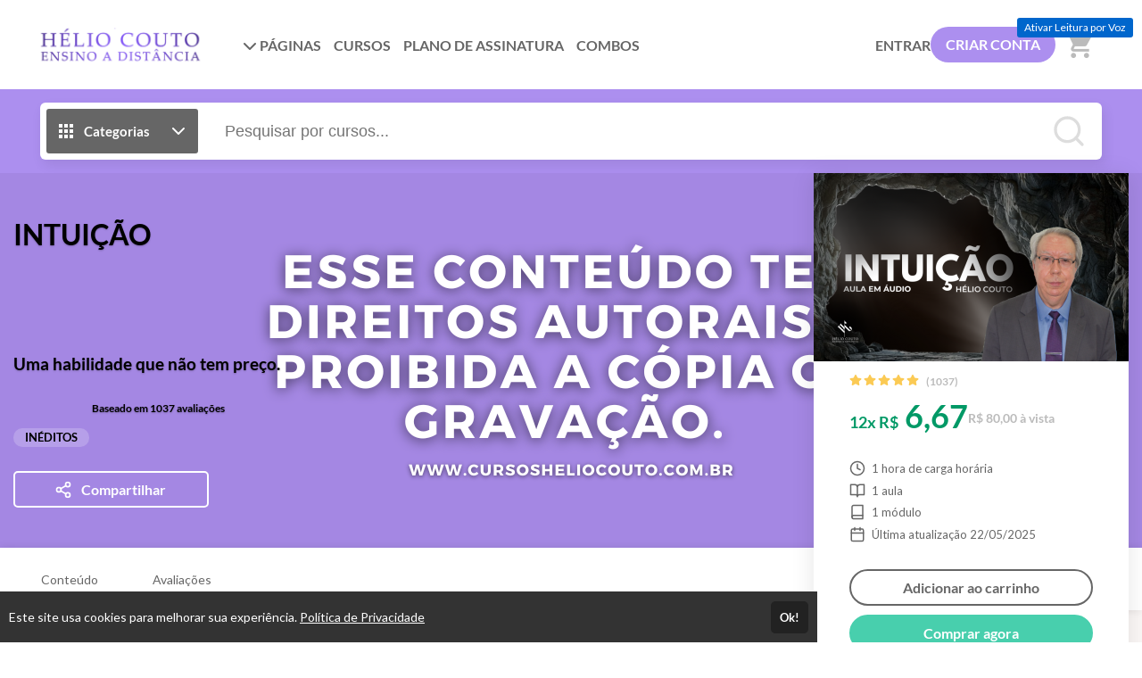

--- FILE ---
content_type: text/html; charset=UTF-8
request_url: https://cursosheliocouto.com.br/curso/intuicao
body_size: 29002
content:
<!DOCTYPE html>
<html>
	<head>
		<meta charset="UTF-8">

		
		    <title>INTUIÇÃO - cursosheliocouto</title>
    <meta name="title" content="INTUIÇÃO - cursosheliocouto">
    <meta property="og:title" content="INTUIÇÃO - cursosheliocouto">

		            <meta name="description" content="Áudio inédito">
        <meta property="og:description" content="Áudio inédito">
    
    <meta property="og:image" content="https://cdn.eadplataforma.app/client/heliocouto/upload/product/photo/32b9869f65a9de3e01429505a99f4e11_6png.png">

		<meta name="viewport" content="width=device-width, initial-scale=1, shrink-to-fit=no user-scalable=0">

		            <meta name="robots" content="index, follow">
    		
					<link rel="manifest" href="/manifest.json">
			
							<meta name="msapplication-square70x70logo"   content="//cursosheliocouto.com.br/upload/others/120520201589295827logohcead2.png?option=manifest-3">
				<meta name="msapplication-square150x150logo" content="//cursosheliocouto.com.br/upload/others/120520201589295827logohcead2.png?option=manifest-4">
				<meta name="msapplication-wide310x150logo"   content="//cursosheliocouto.com.br/upload/others/120520201589295827logohcead2.png?option=manifest-5">
						
			<meta name="apple-mobile-web-app-capable" content="yes"> 
			<meta name="apple-mobile-web-app-status-bar-style" content="black">
			<meta name="apple-mobile-web-app-title" content="">

							<link href="//cursosheliocouto.com.br/upload/others/120520201589295827logohcead2.png?option=manifest-7"  media="(device-width: 320px)  and (device-height: 568px)  and (-webkit-device-pixel-ratio: 2)" rel="apple-touch-startup-image">
				<link href="//cursosheliocouto.com.br/upload/others/120520201589295827logohcead2.png?option=manifest-8"  media="(device-width: 375px)  and (device-height: 667px)  and (-webkit-device-pixel-ratio: 2)" rel="apple-touch-startup-image">
				<link href="//cursosheliocouto.com.br/upload/others/120520201589295827logohcead2.png?option=manifest-9"  media="(device-width: 621px)  and (device-height: 1104px) and (-webkit-device-pixel-ratio: 3)" rel="apple-touch-startup-image">
				<link href="//cursosheliocouto.com.br/upload/others/120520201589295827logohcead2.png?option=manifest-10" media="(device-width: 375px)  and (device-height: 812px)  and (-webkit-device-pixel-ratio: 3)" rel="apple-touch-startup-image">
				<link href="//cursosheliocouto.com.br/upload/others/120520201589295827logohcead2.png?option=manifest-11" media="(device-width: 768px)  and (device-height: 1024px) and (-webkit-device-pixel-ratio: 2)" rel="apple-touch-startup-image">
				<link href="//cursosheliocouto.com.br/upload/others/120520201589295827logohcead2.png?option=manifest-12" media="(device-width: 834px)  and (device-height: 1112px) and (-webkit-device-pixel-ratio: 2)" rel="apple-touch-startup-image">
				<link href="//cursosheliocouto.com.br/upload/others/120520201589295827logohcead2.png?option=manifest-13" media="(device-width: 1024px) and (device-height: 1366px) and (-webkit-device-pixel-ratio: 2)" rel="apple-touch-startup-image">
							
		<link rel="sitemap" href="/sitemap.xml">
		<link rel="shortcut icon" href="//cursosheliocouto.com.br/upload/others/120520201589295827logohcead2.png?option=favicon">
		<meta name="theme-color" content="#AC8FEF">

		
						<style type="text/css" nonce="e7f5e81905fac1f64cc8cb98f7d3d68a">
									:root {
    --config-color-primary: #AC8FEF;
    --config-color-secondary: #9677DF;
    --flat: 1;
    --config-font-family: Lato, Arial, sans-serif;

        
        --config-color-tx:     #666;
        --config-color-tx-alt: #fff;
        --config-color-tx-sec: #bbb;
        --config-color-bg:     #fff;
        --config-color-bg-alt: #fbf7f6;
        --config-color-bg-img: #e6e6e6;
        --config-color-bg-box: #fff;
        --config-color-borda:  #ccc;

    }												    :root {
            --product-banner-color: #000;
    }			</style>

						<link href="https://fonts.googleapis.com/icon?family=Material+Icons" rel="stylesheet">

						<link rel="stylesheet" href="https://cdnjs.cloudflare.com/ajax/libs/font-awesome/6.6.0/css/all.min.css" integrity="sha512-Kc323vGBEqzTmouAECnVceyQqyqdsSiqLQISBL29aUW4U/M7pSPA/gEUZQqv1cwx4OnYxTxve5UMg5GT6L4JJg==" crossorigin="anonymous" referrerpolicy="no-referrer" />

						<link rel="stylesheet" href="https://cdnjs.cloudflare.com/ajax/libs/tiny-slider/2.9.4/tiny-slider.css">

										<link rel="stylesheet" href="https://cdn.eadplataforma.app/assets/master/site/main.215a33d69dbfa570864f.css"><link rel="stylesheet" href="https://cdn.eadplataforma.app/assets/master/site/main.f26864e26686313b2683.css"><link rel="stylesheet" href="https://cdn.eadplataforma.app/assets/master/site/main.04b6edfd584ba34707da.css">
			
						<style type="text/css" nonce="e7f5e81905fac1f64cc8cb98f7d3d68a">
									.features .feature-assinantes{display: none;}
.features .feature-alunos{display: none;} 
							</style>
    	
    				<meta name="google-site-verification" content="3TKMdy1YDy19L0aFM7_2ieyhboZYvewpJMVUY-pmJUc">
<!-- Google Tag Manager (noscript) -->
<noscript><iframe src="https://www.googletagmanager.com/ns.html?id=GTM-W3FJ5WV"
height="0" width="0" style="display:none;visibility:hidden"></iframe></noscript>
<!-- End Google Tag Manager (noscript) -->
			<!-- GOOGLE ANALITYCS -->

<!-- GOOGLE ANALITYCS 4 -->
	<script nonce='e7f5e81905fac1f64cc8cb98f7d3d68a' async src="https://www.googletagmanager.com/gtag/js?id=G-KTG46JJSKR"></script>
<script nonce='e7f5e81905fac1f64cc8cb98f7d3d68a'>
 window.dataLayer=window.dataLayer || [];
 function gtag(){dataLayer.push(arguments);}
 gtag('js', new Date());

 gtag('config', 'G-KTG46JJSKR');
</script>

<!-- GOOGLE TAG MANAGER -->

<!-- GOOGLE ADS -->

<!-- CLARITY -->

<!-- HOTJAR -->

<!-- TWITTER -->

<!-- TIKTOK -->

<!-- KAWAI -->

<!-- MICROSOFT -->

<!-- TABOOLA -->

<!-- LINKDIN -->
		
		
		<script type="text/javascript" nonce="e7f5e81905fac1f64cc8cb98f7d3d68a">
	const imgError = (img, pathCreateCrop)=> {
		if(pathCreateCrop){
			img.onerror = () => { imgError(img) };
			img.src = pathCreateCrop;
		} else {
			img.onerror = null;
			img.classList.add('status--img-error');
		}
	}
</script>
	</head>

			    <body 
        id="body" 
        class="product-detail-body " 
        data-theme="light"
        
        data-shortagevisualizationnumber=""
        data-shortagebuyersnumber=""
        data-shortagevacanciesnumber=""

        data-shortagevisualization="0"
        data-shortagebuyers="0"
        data-shortagevacancies="0"
        data-shortagestorage="cursosheliocouto.com.br_8548_">

			
							<div class="page-height">
											<div class="topo-bg">
							<div class="container">
								
<div class="topo"  data-page-height-top="0" >
    <button class="btn-menu-mobile js--open-menu-mobile" data-menu-mobile-open="site">
        <i class="fas fa-bars"></i>
    </button>

        <div class="logo">
        <a href="/">					<img src="//cdn.eadplataforma.app/client/heliocouto/upload/others/9a4ea58ed756918fab8034c0b074f404_temapng.png"
			alt="cursosheliocouto"
			class="upload-image "
			onerror="imgError(this, '/upload/others/9a4ea58ed756918fab8034c0b074f404_temapng.png')">
	</a>
    </div>

        <nav class="menu-links">
                                                                                            <div class="dropdown custom-client-pages">
                        <a><i class="fas fa-chevron-down seta"></i> PÁGINAS</a>
                        <ul class="dropdown-list">
                                                                                                                                        <li><a href="/page/ordem-de-estudo" title="ORDEM DE ESTUDOS">
                                            <span>ORDEM DE ESTUDOS</span></a>
                                        </li>
                                                                                                                                                                                                            <li><a href="https://materiais.cursosheliocouto.com.br/textos-semanais" target="_blank" title="TEXTOS SEMANAIS">
                                            <span>TEXTOS SEMANAIS</span></a>
                                        </li>
                                                                                                                                                                                                            <li><a href="/page/termos-da-assinatura" title="PLANO DE ASSINATURA">
                                            <span>PLANO DE ASSINATURA</span></a>
                                        </li>
                                                                                                                                                                                                            <li><a href="/page/caminho-das-palestras-1" title="CAMINHO DAS PALESTRAS 1">
                                            <span>CAMINHO DAS PALESTRAS 1</span></a>
                                        </li>
                                                                                                                                                                                                            <li><a href="/page/caminho-das-palestras-2" title="CAMINHO DAS PALESTRAS 2">
                                            <span>CAMINHO DAS PALESTRAS 2</span></a>
                                        </li>
                                                                                                                                                                                                            <li><a href="/page/caminho-das-palestras-3" title="CAMINHO DAS PALESTRAS 3">
                                            <span>CAMINHO DAS PALESTRAS 3</span></a>
                                        </li>
                                                                                                                                                                                                            <li><a href="/page/caminho-das-palestras-4" title="CAMINHO DAS PALESTRAS 4">
                                            <span>CAMINHO DAS PALESTRAS 4</span></a>
                                        </li>
                                                                                                                                                                                                            <li><a href="/page/ressonancia-harmonica" title="RESSONÂNCIA HARMÔNICA">
                                            <span>RESSONÂNCIA HARMÔNICA</span></a>
                                        </li>
                                                                                                                                                                                                            <li><a href="/page/politica-de-privacidade" title="POLÍTICA DE PRIVACIDADE">
                                            <span>POLÍTICA DE PRIVACIDADE</span></a>
                                        </li>
                                                                                                                        </ul>
                    </div>
                                                                                                                                        <a href="/courses" class="custom-client-courses">CURSOS</a>
                                                                                                    <a href="/plans" class="custom-client-plans">PLANO DE ASSINATURA</a>
                                                                                                    <a href="/combos" class="custom-client-combos">COMBOS</a>
                                                        
                    </nav>

                <nav class="login">
            <a href="/login" class="logar">ENTRAR</a>
                            <a href="/register" class="btn-login">CRIAR CONTA</a>
                    </nav>
    
                    <button class="btn-busca-mobile js--open-busca-mobile">
            <i class="fas fa-search"></i>
        </button>

                <div class="contem-cart">
            <a href="/cart">
                
	


<span class="icon-notify icon-cart icon-notify--empty" data-notify="cart">
    <i class="material-icons">shopping_cart</i>
    <span class="num-itens js--count">0</span>
</span>


            </a>
        </div>
    
        </div>
							</div>
						</div>
					
										
        
    <div class="timer-content" 
        data-storagefastimer="cursosheliocouto.com.br_8548_"
        data-time-default=""
        data-show="0">
        <div class="progress">
            <div class="my-progress-bar"></div>
        </div>
        <div class="timer">
            <div class="content-fastimer">
                <div class="countdown-fastimer"></div>
                <div class="clock-fastimer">
                    	<svg viewBox="0 0 38 41"><path fill="currentColor" d="M20.1 25.881a2.397 2.397 0 001.756-.983l6.306-8.718a.674.674 0 00-.94-.941l-8.72 6.308a2.398 2.398 0 001.6 4.334zm-1.236-2.475c.023-.307.18-.588.429-.769l5.319-3.848-3.847 5.318a1.054 1.054 0 01-1.901-.7zm16.324-9.935a18.064 18.064 0 012.423 9.05 18.06 18.06 0 01-2.423 9.05c-.007.014-.006.029-.014.043-.012.02-.028.034-.04.053a18.32 18.32 0 01-6.584 6.574c-.012.01-.02.022-.033.03-.02.012-.043.017-.064.026a18.069 18.069 0 01-8.904 2.407l-.015.003-.012-.002-.098.002c-1.363 0-2.736-.156-4.08-.466a.673.673 0 11.3-1.313c1.063.244 2.142.379 3.218.416v-1.33a.673.673 0 111.347 0v1.325a16.708 16.708 0 007.043-1.917l-.664-1.15a.673.673 0 111.166-.673l.662 1.147a16.97 16.97 0 005.235-5.235l-1.147-.662a.674.674 0 01.674-1.167l1.15.664a16.718 16.718 0 001.919-7.152h-1.33a.673.673 0 110-1.348h1.33c-.102-2.573-.784-5-1.92-7.152l-1.15.664a.673.673 0 01-.675-1.167l1.148-.662a16.97 16.97 0 00-5.235-5.235l-.662 1.147a.672.672 0 11-1.167-.673l.664-1.15A16.708 16.708 0 0020.207 5.7v1.327a.673.673 0 11-1.347 0v-1.33c-.198.01-.401.021-.622.038l-.723.056a17.13 17.13 0 00-1.872.321.673.673 0 11-.302-1.312 18.527 18.527 0 012.172-.36v-.78h-1.01a1.685 1.685 0 01-1.684-1.683c0-.93.755-1.684 1.684-1.684h6.062c.929 0 1.685.755 1.685 1.684 0 .928-.756 1.684-1.684 1.684h-1.01v.802a18.06 18.06 0 016.919 2.293c.014.007.029.006.043.014.013.009.02.021.034.03a18.29 18.29 0 013.239 2.402l1.447-1.446-.953-.953 2.858-2.858L38 6.803 35.143 9.66l-.953-.953-1.447 1.446c.915.985 1.72 2.072 2.402 3.24.008.013.021.02.03.033.007.015.007.03.013.044zm-.046-7.62l-.953.952.953.953.952-.953-.952-.953zM18.86 4.347c.081-.003.154-.002.233-.004.11-.003.22-.01.331-.01l.05.001h.06c.215 0 .439.004.673.013V2.313h2.358a.338.338 0 00.337-.336.338.338 0 00-.337-.337h-6.062a.338.338 0 00-.337.337c0 .185.151.336.337.336h2.357v2.035zm-5.388 5.375a.673.673 0 110 1.347h-3.368a.673.673 0 110-1.347h3.368zm0 4.715a.673.673 0 110 1.347H6.736a.673.673 0 110-1.347h6.736zm0 4.715a.673.673 0 110 1.347H3.368a.673.673 0 110-1.347h10.104zm0 4.715a.673.673 0 110 1.347H.674a.673.673 0 110-1.347h12.798zm0 4.715a.673.673 0 110 1.347H4.715a.673.673 0 110-1.347h8.757zm0 4.715a.673.673 0 110 1.347H8.757a.673.673 0 110-1.347h4.715z"></path></svg>
                </div>
            </div>
            <div class="message-fastimer">
                <span>Oferta por tempo limitado!</span>
            </div>
        </div>
    </div>

        
							
	<div class="busca-contem-topo sec-bg-alt">
		<div class="container">
			<form class="busca" action="/products" method="GET">
            <button type="button" id="btn_categorias" class="btn-categorias">
            <i class="ico">	<svg viewBox="0 0 24 24"><path fill="currentColor" d="M4 8h4V4H4v4zm6 12h4v-4h-4v4zm-6 0h4v-4H4v4zm0-6h4v-4H4v4zm6 0h4v-4h-4v4zm6-10v4h4V4h-4zm-6 4h4V4h-4v4zm6 6h4v-4h-4v4zm0 6h4v-4h-4v4z"/></svg></i>
            <span>Categorias</span>
            <i class="ico">	<svg viewBox="0 0 24 24" fill="none" stroke="currentColor" stroke-width="2" stroke-linecap="round" stroke-linejoin="round"><polyline points="6 9 12 15 18 9"></polyline></svg></i>
        </button>
        <div class="box-categorias">
            <div>
                                                            <a href="/produtos/acelerar-o-conhecimento">
                            Acelerar o Conhecimento
                        </a>
                                                                                <a href="/produtos/alquimia-consciencial">
                            Alquimia Consciencial
                        </a>
                                                                                <a href="/produtos/espiritualidade">
                            Iniciação à Espiritualidade
                        </a>
                                                                                <a href="/produtos/prosperidade-de-fronteira">
                            Prosperidade de Fronteira
                        </a>
                                                                                <a href="/produtos/ineditos">
                            INÉDITOS
                        </a>
                                                                                <a href="/produtos/prosperidade-e-uma-escolha">
                            Prosperidade É Uma Escolha
                        </a>
                                                                                <a href="/produtos/versiculos">
                            Versículos
                        </a>
                                                                                <a href="/produtos/resolvendo-problemas">
                            Resolvendo Problemas
                        </a>
                                                                                <a href="/produtos/inconsciente">
                            Inconsciente
                        </a>
                                                                                <a href="/produtos/gratuito">
                            Essenciais
                        </a>
                                                                                <a href="/produtos/soltar">
                            Soltar
                        </a>
                                                                                <a href="/produtos/videos">
                            Vídeos
                        </a>
                                                                                <a href="/produtos/negocios">
                            Negócios
                        </a>
                                                                                <a href="/produtos/arquetipos-em-acao">
                            Arquétipos em Ação
                        </a>
                                                                                <a href="/produtos/relacionamentos">
                            Relacionamentos
                        </a>
                                                                                <a href="/produtos/sombras">
                            Sombras
                        </a>
                                                                                <a href="/produtos/evangelhos">
                            Evangelhos
                        </a>
                                                                                <a href="/produtos/vendedor-de-sucesso">
                            Vendedor de Sucesso
                        </a>
                                                                                <a href="/produtos/empreendedorismo">
                            Empreendedorismo
                        </a>
                                                                                <a href="/produtos/mitologia-analitica">
                            Mitologia Analítica 
                        </a>
                                                                                <a href="/produtos/ressonancia-harmonica">
                            RESSONÂNCIA HARMÔNICA 
                        </a>
                                                                                <a href="/produtos/evolucao">
                            EVOLUÇÃO
                        </a>
                                                                                <a href="/produtos/igreja-crista-de-aton">
                            Igreja Cristã de Aton
                        </a>
                                                                                <a href="/produtos/sacrum-universum">
                            Sacrum Universum
                        </a>
                                                                                <a href="/produtos/desenvolvimento-pessoal">
                            Reprogramações
                        </a>
                                                                                <a href="/produtos/negociacao-humanizada">
                            Negociação Humanizada
                        </a>
                                                                                <a href="/produtos/as-chaves-de-nefertiti">
                            As Chaves de Nefertiti
                        </a>
                                                                                <a href="/produtos/subtitulos-en-espanol">
                            Subtítulos en español
                        </a>
                                                                                <a href="/produtos/subtitles-in-english">
                             Subtitles in English
                        </a>
                                                                                <a href="/produtos/inicio">
                            Início
                        </a>
                                                                                <a href="/produtos/recados-2025">
                            RECADOS 2025
                        </a>
                                                                                <a href="/produtos/combos">
                            Combos
                        </a>
                                                </div>
        </div>
        <input type="text" id="search" name="search" placeholder="Pesquisar por cursos..." autocomplete="off">
    <button type="submit" class="btn-buscar">
        <i>	<svg viewBox="0 0 24 24" fill="none" stroke="currentColor" stroke-width="2" stroke-linecap="round" stroke-linejoin="round"><circle cx="11" cy="11" r="8"></circle><line x1="21" y1="21" x2="16.65" y2="16.65"></line></svg></i>
    </button>
    <div id="search_suggestions" class="search-suggestions" data-status="start" request="/product/suggestion">

        <span class="item item-start">
            <i class="type-search"></i>
            <span>Pesquisar por cursos...</span>
        </span>

        <span class="item item-wait">
            <i class="type-search"></i>
            <span>Pesquisando por <b class="js--search-term">&hellip;</b></span>
        </span>

        <span class="item item-end-empty">
            <i class="type-search"></i>
            <span>Sem resultados para <b class="js--search-term">&hellip;</b></span>
        </span>

        <a id="init_link" class="item item-end-full" href="">
            <i class="type-search"></i>
            <span>Ver todos os cursos com <b class="js--search-term">&hellip;</b></span>
        </a>

        <div class="loader-container">
            <i class="loader">	<svg viewBox="0 0 25 25"><path d="M22.508 18.242A11.532 11.532 0 0112.5 24.036c-4.28 0-8.016-2.331-10.007-5.793M2.52 6.708A11.531 11.531 0 0112.5.964c4.272 0 8.002 2.322 9.996 5.774" fill="none" stroke="currentColor" stroke-width="1.928" stroke-linecap="round" stroke-linejoin="round"/></svg></i>
        </div>

        <nav id="search_suggestions_links" class="found-links"></nav>
    </div>
</form>		</div>
	</div>

        

    
<section class="product-banner">

        <div class="banner-img">
        					<img src="//cdn.eadplataforma.app/client/heliocouto/upload/crop/product/cover/7c2f5010023f22b57786e9d88ad97558_direitospng.png-product-cover.png"
			alt="INTUIÇÃO"
			class="upload-image "
			onerror="imgError(this, '/upload/product/cover/7c2f5010023f22b57786e9d88ad97558_direitospng.png?option=product-cover')">
	
    </div>

        <div class="cover">
                					<img src="//cdn.eadplataforma.app/client/heliocouto/upload/crop/product/photo/32b9869f65a9de3e01429505a99f4e11_6png.png-product-photo-detail-mobile.png"
			alt="INTUIÇÃO"
			class="upload-image "
			onerror="imgError(this, '/upload/product/photo/32b9869f65a9de3e01429505a99f4e11_6png.png?option=product-photo-detail-mobile')">
	
    </div>
    <div class="container">
        <section class="lateral-products product-banner-color product-banner-title">
            <h1 class="title">INTUIÇÃO</h1>
            <div class="info">
                                                    <div class="desc">Uma habilidade que não tem preço.</div>
                
                                                            <div class="avaliacao">

                            
		


<span class="avaliacao-stars stars-full">
	
		
		<i class="on">	<svg viewBox="0 0 576 512"><path fill="currentColor" d="M259.3 17.8L194 150.2 47.9 171.5c-26.2 3.8-36.7 36.1-17.7 54.6l105.7 103-25 145.5c-4.5 26.3 23.2 46 46.4 33.7L288 439.6l130.7 68.7c23.2 12.2 50.9-7.4 46.4-33.7l-25-145.5 105.7-103c19-18.5 8.5-50.8-17.7-54.6L382 150.2 316.7 17.8c-11.7-23.6-45.6-23.9-57.4 0z" /></svg></i>
	
		
		<i class="on">	<svg viewBox="0 0 576 512"><path fill="currentColor" d="M259.3 17.8L194 150.2 47.9 171.5c-26.2 3.8-36.7 36.1-17.7 54.6l105.7 103-25 145.5c-4.5 26.3 23.2 46 46.4 33.7L288 439.6l130.7 68.7c23.2 12.2 50.9-7.4 46.4-33.7l-25-145.5 105.7-103c19-18.5 8.5-50.8-17.7-54.6L382 150.2 316.7 17.8c-11.7-23.6-45.6-23.9-57.4 0z" /></svg></i>
	
		
		<i class="on">	<svg viewBox="0 0 576 512"><path fill="currentColor" d="M259.3 17.8L194 150.2 47.9 171.5c-26.2 3.8-36.7 36.1-17.7 54.6l105.7 103-25 145.5c-4.5 26.3 23.2 46 46.4 33.7L288 439.6l130.7 68.7c23.2 12.2 50.9-7.4 46.4-33.7l-25-145.5 105.7-103c19-18.5 8.5-50.8-17.7-54.6L382 150.2 316.7 17.8c-11.7-23.6-45.6-23.9-57.4 0z" /></svg></i>
	
		
		<i class="on">	<svg viewBox="0 0 576 512"><path fill="currentColor" d="M259.3 17.8L194 150.2 47.9 171.5c-26.2 3.8-36.7 36.1-17.7 54.6l105.7 103-25 145.5c-4.5 26.3 23.2 46 46.4 33.7L288 439.6l130.7 68.7c23.2 12.2 50.9-7.4 46.4-33.7l-25-145.5 105.7-103c19-18.5 8.5-50.8-17.7-54.6L382 150.2 316.7 17.8c-11.7-23.6-45.6-23.9-57.4 0z" /></svg></i>
	
		
		<i class="on">	<svg viewBox="0 0 576 512"><path fill="currentColor" d="M259.3 17.8L194 150.2 47.9 171.5c-26.2 3.8-36.7 36.1-17.7 54.6l105.7 103-25 145.5c-4.5 26.3 23.2 46 46.4 33.7L288 439.6l130.7 68.7c23.2 12.2 50.9-7.4 46.4-33.7l-25-145.5 105.7-103c19-18.5 8.5-50.8-17.7-54.6L382 150.2 316.7 17.8c-11.7-23.6-45.6-23.9-57.4 0z" /></svg></i>
	</span>

                            <span class="total">Baseado em 1037 avaliações</span>
                        </div>
                                    
                <div class="tags-categorias">
                                            <span class="tag">INÉDITOS</span>
                                    </div>
            </div>
            <div class="actions">

                                
                                
                
                  

                                     
                         
                
                <button class="share js--share-modal"
                    data-share-url="https://cursosheliocouto.com.br/curso/intuicao"
                    data-share-title="intuicao"
                    data-share-photo="//cdn.eadplataforma.app/client/heliocouto/upload/product/photo/32b9869f65a9de3e01429505a99f4e11_6png.png">
                    <i class="ico">	<svg viewBox="0 0 24 24" fill="none" stroke="currentColor" stroke-width="2" stroke-linecap="round" stroke-linejoin="round"><circle cx="18" cy="5" r="3"/><circle cx="6" cy="12" r="3"/><circle cx="18" cy="19" r="3"/><path d="M8.59 13.51l6.83 3.98M15.41 6.51l-6.82 3.98"/></svg></i>
                    <span class="txt">Compartilhar</span>
                </button>
            </div>
        </section>

                <ul class="features">

        
            <li class="feature-carga">
            	<svg viewBox="0 0 24 24" fill="none" stroke="currentColor" stroke-width="2" stroke-linecap="round" stroke-linejoin="round"><circle cx="12" cy="12" r="10"/><path d="M12 6v6l4 2"/></svg>1 
            hora de carga horária
        </li>
    
            <li class="feature-alunos">
            	<svg viewBox="0 0 24 24" fill="none" stroke="currentColor" stroke-width="2" stroke-linecap="round" stroke-linejoin="round"><path d="M20 21v-2a4 4 0 00-4-4H8a4 4 0 00-4 4v2"/><circle cx="12" cy="7" r="4"/></svg>11171 
            alunos
        </li>
    
    
    
            <li class="feature-aulas">
            	<svg viewBox="0 0 24 24" fill="none" stroke="currentColor" stroke-width="2" stroke-linecap="round" stroke-linejoin="round"><path d="M2 3h6a4 4 0 014 4v14a3 3 0 00-3-3H2zM22 3h-6a4 4 0 00-4 4v14a3 3 0 013-3h7z"/></svg>1 
            aula
        </li>
        
            <li class="feature-modulos">
            	<svg viewBox="0 0 24 24" fill="none" stroke="currentColor" stroke-width="2" stroke-linecap="round" stroke-linejoin="round"><path d="M4 19.5A2.5 2.5 0 016.5 17H20"/><path d="M6.5 2H20v20H6.5A2.5 2.5 0 014 19.5v-15A2.5 2.5 0 016.5 2z"/></svg>1
            módulo
        </li>
    
    
         
            <li class="feature-date-update">
            	<svg viewBox="0 0 24 24" fill="none" stroke="currentColor" stroke-width="2" stroke-linecap="round" stroke-linejoin="round"><rect x="3" y="4" width="18" height="18" rx="2" ry="2"/><path d="M16 2v4M8 2v4M3 10h18"/></svg> Última atualização 22/05/2025
        </li>
    
    
    
    
    </ul>
                


    <div class="pricing">
                    <p class="preco-atual">
                <small>12x R$</small> 
                6,67
            </p>
                
        <p>
            
                            <span class="display-price">
                    R$ 80,00 à vista
                </span>
            
                        
                    </p>
    </div>

        
                

                <div class="actions-banner">
                            <div class="btn-box-product-detail" data-status="add">
                    
                <button class="btn-add btnAddCart"
            data-offer-id="8548"
            data-offer-name="INTUIÇÃO"
            data-offer-currency="BRL"
            data-offer-value="80.00"
            data-offer-link="/cart"
            data-offer-link-class="btn-go-cart"
            data-offer-link-text="Ir para o carrinho"
            requestLink="/cart/add/8548/0/0/1?">
            <div class="btn--cart">
                <span>Adicionar ao carrinho</span>
                <span>Adicionando&thinsp;&hellip;</span>
            </div>
            <i class="loader">	<svg viewBox="0 0 25 25"><path d="M22.508 18.242A11.532 11.532 0 0112.5 24.036c-4.28 0-8.016-2.331-10.007-5.793M2.52 6.708A11.531 11.531 0 0112.5.964c4.272 0 8.002 2.322 9.996 5.774" fill="none" stroke="currentColor" stroke-width="1.928" stroke-linecap="round" stroke-linejoin="round"/></svg></i>
        </button>
    
        
	
	
	
				
	
	
			<a class="btn-buy js--cart-add " data-offer="{&quot;id&quot;:8548,&quot;name&quot;:&quot;INTUI\u00c7\u00c3O&quot;,&quot;currency&quot;:&quot;BRL&quot;,&quot;value&quot;:&quot;80.00&quot;,&quot;path&quot;:&quot;\/cart\/add\/8548?&quot;}">
				Comprar agora		</a>

                </div>

                                

                                                        <div class="coupom-product-detail section-coupom" data-status="on">
                        
        
        <div class="coupon js--coupom">
        <div class="add-coupom js--abre">
            <span class="ico">	<svg viewBox="0 0 19 12"><path fill="currentColor" d="M4.81 3.489l-.002 5.023h9.217V3.489zm13.487 6.59V7.943a2.024 2.024 0 010-3.884V1.92A1.017 1.017 0 0017.286.908H1.715A1.017 1.017 0 00.702 1.92l.002 2.137a2.024 2.024 0 01-.001 3.886l.001 2.137a1.015 1.015 0 001.013 1.012h15.568a1.015 1.015 0 001.012-1.012zM3.66 9.662L3.66 2.34h11.514v7.32z"/></svg></span>
            <span>Adicionar cupom de desconto?</span>
        </div>
        <div class="input-wrap js--sub">
            <div class="input-coupom">
                <label class="ico" for="product-coupom">	<svg viewBox="0 0 19 12"><path fill="currentColor" d="M4.81 3.489l-.002 5.023h9.217V3.489zm13.487 6.59V7.943a2.024 2.024 0 010-3.884V1.92A1.017 1.017 0 0017.286.908H1.715A1.017 1.017 0 00.702 1.92l.002 2.137a2.024 2.024 0 01-.001 3.886l.001 2.137a1.015 1.015 0 001.013 1.012h15.568a1.015 1.015 0 001.012-1.012zM3.66 9.662L3.66 2.34h11.514v7.32z"/></svg></label>
                <input type="text" name="product-coupom" placeholder="Insira o código do cupom">
            </div>
            <button>Aplicar</button>
        </div>

                    </div>        
                    </div>
                                    </div>
    </div>
</section>

        <div id="wrap-video-init">
            </div>

    <div class="contem-menu-anchors">
        <section class="menu-anchors" data-page-height-top="0">
            <div class="container">
                <nav class="lateral-products">
                    
                                            <a data-link-scroll="#sec-content">
                            Conteúdo
                        </a>
                    
                    
                    
                    
                    
                                                                        <a data-link-scroll="#sec-reviews">Avaliações</a>
                                                            </nav>
            </div>
        </section>
    </div>

    <div class="container">
                                            <div class="lateral-products">
                    <div class="product-validade">
                                            <div class="period">6 meses</div>
                        <p class="title">Sem tempo para fazer o curso agora?</p>
                        <p class="desc">Fique tranquilo, você poderá participar desse curso 
                        em até 6 meses 
                        após a matrícula.</p>
                                        </div>
                </div>
                    
                
                    </div>

    <div class="container">
                
                            <section id="sec-publico" class="text-open lateral-products">
                <h2>Público alvo</h2>
                <div class="wrap txt">
                    <div class="contem editor-content">
                        <p>À quem possa interessar.</p>
                    </div>
                </div>
                <button class="mais js--abre">
                    <span>Mostrar mais</span>
                    <span>Mostrar menos</span>
                </button>
            </section>
        
                    </div>

        
                <div id="sec-content">
            <div class="container">
                <div class="lateral-products">
                    
            <h3 class="tit-sec">Conteúdo</h3>
    <div id="contem-modulos" class="perguntas">
                                                <div class="questao status--aberto">
                    <div class="pergunta js--abre">
                        <p>
                            <span class="question-number">1</span>Áudio
                                                    </p>
                        <span class="ico seta">	<svg viewBox="0 0 24 24" fill="none" stroke="currentColor" stroke-width="2" stroke-linecap="round" stroke-linejoin="round"><polyline points="6 9 12 15 18 9"></polyline></svg></span>
                    </div>
                    <div class="resposta product-content js--sub">
                                                <ul class="lessons">
                                                                                                <li class="lesson">
                                        




    <i class="ico">	<svg viewBox="0 0 24 24" fill="none" stroke="currentColor" stroke-width="2" stroke-linecap="round" stroke-linejoin="round"><circle cx="12" cy="12" r="10"/><path d="M2 12h20M12 2a15.3 15.3 0 014 10 15.3 15.3 0 01-4 10 15.3 15.3 0 01-4-10 15.3 15.3 0 014-10z"/></svg></i>

    <p class="title">INTUIÇÃO</p>


    
    <span class="size">
        			
		
		
					
    </span>

    
                                        </li>
                                                                                                                    </ul>
                    </div>
                </div>
            </div>                    
                    </div>
                </div>
            </div>
        </div>
    
    
        <div id="sec-instructors">
        <div class="container">
            <div class="lateral-products">
                


            </div>
        </div>
    </div>

                    
        
                <div class="sec-bg-strip">
            <div class="container">
                <div class="lateral-products">
                    <div class="advantages">
                        
                                                    <p>	<svg viewBox="0 0 24 24" fill="none" stroke="currentColor" stroke-width="2" stroke-linecap="round" stroke-linejoin="round"><rect x="3" y="4" width="18" height="18" rx="2" ry="2"/><path d="M16 2v4M8 2v4M3 10h18"/></svg><span>Acesso por 6 meses</span></p>
                        
                                                
                        <p>	<svg viewBox="0 0 24 24" fill="none" stroke="currentColor" stroke-width="2" stroke-linecap="round" stroke-linejoin="round"><path d="M18 8h1a4 4 0 010 8h-1M2 8h16v9a4 4 0 01-4 4H6a4 4 0 01-4-4V8zM6 1v3M10 1v3M14 1v3"/></svg><span>Estude quando e onde quiser</span></p>

                                            </div>
                </div>
            </div>
        </div>
    
    
            
                                    <section id="sec-reviews" class="pag-sec">
    <div class="container">
        <div class="lateral-products">            
            <header class="tit-sec tx-centro">
                <i class="fas fa-quote-left"></i>
                <h2>Avaliações</h2>
                <span class="sub">Opinião dos alunos que se matricularam</span>
            </header>
                            <div class="avaliacao-nota">
                    <div class="nota">5.0</div>
                    <div class="quantidade">
                        
		


<span class="avaliacao-stars stars-full">
	
		
		<i class="on">	<svg viewBox="0 0 576 512"><path fill="currentColor" d="M259.3 17.8L194 150.2 47.9 171.5c-26.2 3.8-36.7 36.1-17.7 54.6l105.7 103-25 145.5c-4.5 26.3 23.2 46 46.4 33.7L288 439.6l130.7 68.7c23.2 12.2 50.9-7.4 46.4-33.7l-25-145.5 105.7-103c19-18.5 8.5-50.8-17.7-54.6L382 150.2 316.7 17.8c-11.7-23.6-45.6-23.9-57.4 0z" /></svg></i>
	
		
		<i class="on">	<svg viewBox="0 0 576 512"><path fill="currentColor" d="M259.3 17.8L194 150.2 47.9 171.5c-26.2 3.8-36.7 36.1-17.7 54.6l105.7 103-25 145.5c-4.5 26.3 23.2 46 46.4 33.7L288 439.6l130.7 68.7c23.2 12.2 50.9-7.4 46.4-33.7l-25-145.5 105.7-103c19-18.5 8.5-50.8-17.7-54.6L382 150.2 316.7 17.8c-11.7-23.6-45.6-23.9-57.4 0z" /></svg></i>
	
		
		<i class="on">	<svg viewBox="0 0 576 512"><path fill="currentColor" d="M259.3 17.8L194 150.2 47.9 171.5c-26.2 3.8-36.7 36.1-17.7 54.6l105.7 103-25 145.5c-4.5 26.3 23.2 46 46.4 33.7L288 439.6l130.7 68.7c23.2 12.2 50.9-7.4 46.4-33.7l-25-145.5 105.7-103c19-18.5 8.5-50.8-17.7-54.6L382 150.2 316.7 17.8c-11.7-23.6-45.6-23.9-57.4 0z" /></svg></i>
	
		
		<i class="on">	<svg viewBox="0 0 576 512"><path fill="currentColor" d="M259.3 17.8L194 150.2 47.9 171.5c-26.2 3.8-36.7 36.1-17.7 54.6l105.7 103-25 145.5c-4.5 26.3 23.2 46 46.4 33.7L288 439.6l130.7 68.7c23.2 12.2 50.9-7.4 46.4-33.7l-25-145.5 105.7-103c19-18.5 8.5-50.8-17.7-54.6L382 150.2 316.7 17.8c-11.7-23.6-45.6-23.9-57.4 0z" /></svg></i>
	
		
		<i class="on">	<svg viewBox="0 0 576 512"><path fill="currentColor" d="M259.3 17.8L194 150.2 47.9 171.5c-26.2 3.8-36.7 36.1-17.7 54.6l105.7 103-25 145.5c-4.5 26.3 23.2 46 46.4 33.7L288 439.6l130.7 68.7c23.2 12.2 50.9-7.4 46.4-33.7l-25-145.5 105.7-103c19-18.5 8.5-50.8-17.7-54.6L382 150.2 316.7 17.8c-11.7-23.6-45.6-23.9-57.4 0z" /></svg></i>
	</span>
                        <p class="total">1037 avaliações</p>
                    </div>
                    <div class="distribuicao">
                                                    
                                                                                        
                            <p class="nivel nota-5">
                                <span class="estrelas">
                                                                            <i class="fas fa-star"></i>
                                                                            <i class="fas fa-star"></i>
                                                                            <i class="fas fa-star"></i>
                                                                            <i class="fas fa-star"></i>
                                                                            <i class="fas fa-star"></i>
                                                                    </span>
                                <span class="barra">
                                    <span style="width: 98.553519768563%;"></span>
                                </span>
                            </p>
                                                    
                                                                                        
                            <p class="nivel nota-4">
                                <span class="estrelas">
                                                                            <i class="fas fa-star"></i>
                                                                            <i class="fas fa-star"></i>
                                                                            <i class="fas fa-star"></i>
                                                                            <i class="fas fa-star"></i>
                                                                            <i class="fas fa-star"></i>
                                                                    </span>
                                <span class="barra">
                                    <span style="width: 0.96432015429122%;"></span>
                                </span>
                            </p>
                                                    
                                                                                        
                            <p class="nivel nota-3">
                                <span class="estrelas">
                                                                            <i class="fas fa-star"></i>
                                                                            <i class="fas fa-star"></i>
                                                                            <i class="fas fa-star"></i>
                                                                            <i class="fas fa-star"></i>
                                                                            <i class="fas fa-star"></i>
                                                                    </span>
                                <span class="barra">
                                    <span style="width: 0.38572806171649%;"></span>
                                </span>
                            </p>
                                                    
                            
                            <p class="nivel nota-2">
                                <span class="estrelas">
                                                                            <i class="fas fa-star"></i>
                                                                            <i class="fas fa-star"></i>
                                                                            <i class="fas fa-star"></i>
                                                                            <i class="fas fa-star"></i>
                                                                            <i class="fas fa-star"></i>
                                                                    </span>
                                <span class="barra">
                                    <span style="width: 0%;"></span>
                                </span>
                            </p>
                                                    
                                                                                        
                            <p class="nivel nota-1">
                                <span class="estrelas">
                                                                            <i class="fas fa-star"></i>
                                                                            <i class="fas fa-star"></i>
                                                                            <i class="fas fa-star"></i>
                                                                            <i class="fas fa-star"></i>
                                                                            <i class="fas fa-star"></i>
                                                                    </span>
                                <span class="barra">
                                    <span style="width: 0.096432015429122%;"></span>
                                </span>
                            </p>
                                            </div>
                </div>
                    </div>
    </div>
</section>        
                        <div class="container mobile--wid">
                <div class="lateral-products">
                    	<section class="pag-sec ">

		
		<div class="testimonials layout--produto">
			<div class="slider-wid">
				<div class="js--slider testimonials-slider" id="students-testimonials-produto" data-slider-options-label="students-testimonials-produto">
											<div>
							<div class="testimonial">
								<div data-testimonial="114113" class="desc">
									<p>Realidade!!!</p>
								</div>
								<div class="autor">
									<div class="foto">
											
									</div>
									<p class="nome">Regina Stela Campos Amaral </p>
									
		


<span class="avaliacao-stars stars-full">
	
		
		<i class="on">	<svg viewBox="0 0 576 512"><path fill="currentColor" d="M259.3 17.8L194 150.2 47.9 171.5c-26.2 3.8-36.7 36.1-17.7 54.6l105.7 103-25 145.5c-4.5 26.3 23.2 46 46.4 33.7L288 439.6l130.7 68.7c23.2 12.2 50.9-7.4 46.4-33.7l-25-145.5 105.7-103c19-18.5 8.5-50.8-17.7-54.6L382 150.2 316.7 17.8c-11.7-23.6-45.6-23.9-57.4 0z" /></svg></i>
	
		
		<i class="on">	<svg viewBox="0 0 576 512"><path fill="currentColor" d="M259.3 17.8L194 150.2 47.9 171.5c-26.2 3.8-36.7 36.1-17.7 54.6l105.7 103-25 145.5c-4.5 26.3 23.2 46 46.4 33.7L288 439.6l130.7 68.7c23.2 12.2 50.9-7.4 46.4-33.7l-25-145.5 105.7-103c19-18.5 8.5-50.8-17.7-54.6L382 150.2 316.7 17.8c-11.7-23.6-45.6-23.9-57.4 0z" /></svg></i>
	
		
		<i class="on">	<svg viewBox="0 0 576 512"><path fill="currentColor" d="M259.3 17.8L194 150.2 47.9 171.5c-26.2 3.8-36.7 36.1-17.7 54.6l105.7 103-25 145.5c-4.5 26.3 23.2 46 46.4 33.7L288 439.6l130.7 68.7c23.2 12.2 50.9-7.4 46.4-33.7l-25-145.5 105.7-103c19-18.5 8.5-50.8-17.7-54.6L382 150.2 316.7 17.8c-11.7-23.6-45.6-23.9-57.4 0z" /></svg></i>
	
		
		<i class="on">	<svg viewBox="0 0 576 512"><path fill="currentColor" d="M259.3 17.8L194 150.2 47.9 171.5c-26.2 3.8-36.7 36.1-17.7 54.6l105.7 103-25 145.5c-4.5 26.3 23.2 46 46.4 33.7L288 439.6l130.7 68.7c23.2 12.2 50.9-7.4 46.4-33.7l-25-145.5 105.7-103c19-18.5 8.5-50.8-17.7-54.6L382 150.2 316.7 17.8c-11.7-23.6-45.6-23.9-57.4 0z" /></svg></i>
	
		
		<i class="on">	<svg viewBox="0 0 576 512"><path fill="currentColor" d="M259.3 17.8L194 150.2 47.9 171.5c-26.2 3.8-36.7 36.1-17.7 54.6l105.7 103-25 145.5c-4.5 26.3 23.2 46 46.4 33.7L288 439.6l130.7 68.7c23.2 12.2 50.9-7.4 46.4-33.7l-25-145.5 105.7-103c19-18.5 8.5-50.8-17.7-54.6L382 150.2 316.7 17.8c-11.7-23.6-45.6-23.9-57.4 0z" /></svg></i>
	</span>
								</div>
							</div>
						</div>
											<div>
							<div class="testimonial">
								<div data-testimonial="115503" class="desc">
									<p>Muito bom  obrigado </p>
								</div>
								<div class="autor">
									<div class="foto">
											
									</div>
									<p class="nome">JOAO RAMIRO MACHADO</p>
									
		


<span class="avaliacao-stars stars-full">
	
		
		<i class="on">	<svg viewBox="0 0 576 512"><path fill="currentColor" d="M259.3 17.8L194 150.2 47.9 171.5c-26.2 3.8-36.7 36.1-17.7 54.6l105.7 103-25 145.5c-4.5 26.3 23.2 46 46.4 33.7L288 439.6l130.7 68.7c23.2 12.2 50.9-7.4 46.4-33.7l-25-145.5 105.7-103c19-18.5 8.5-50.8-17.7-54.6L382 150.2 316.7 17.8c-11.7-23.6-45.6-23.9-57.4 0z" /></svg></i>
	
		
		<i class="on">	<svg viewBox="0 0 576 512"><path fill="currentColor" d="M259.3 17.8L194 150.2 47.9 171.5c-26.2 3.8-36.7 36.1-17.7 54.6l105.7 103-25 145.5c-4.5 26.3 23.2 46 46.4 33.7L288 439.6l130.7 68.7c23.2 12.2 50.9-7.4 46.4-33.7l-25-145.5 105.7-103c19-18.5 8.5-50.8-17.7-54.6L382 150.2 316.7 17.8c-11.7-23.6-45.6-23.9-57.4 0z" /></svg></i>
	
		
		<i class="on">	<svg viewBox="0 0 576 512"><path fill="currentColor" d="M259.3 17.8L194 150.2 47.9 171.5c-26.2 3.8-36.7 36.1-17.7 54.6l105.7 103-25 145.5c-4.5 26.3 23.2 46 46.4 33.7L288 439.6l130.7 68.7c23.2 12.2 50.9-7.4 46.4-33.7l-25-145.5 105.7-103c19-18.5 8.5-50.8-17.7-54.6L382 150.2 316.7 17.8c-11.7-23.6-45.6-23.9-57.4 0z" /></svg></i>
	
		
		<i class="on">	<svg viewBox="0 0 576 512"><path fill="currentColor" d="M259.3 17.8L194 150.2 47.9 171.5c-26.2 3.8-36.7 36.1-17.7 54.6l105.7 103-25 145.5c-4.5 26.3 23.2 46 46.4 33.7L288 439.6l130.7 68.7c23.2 12.2 50.9-7.4 46.4-33.7l-25-145.5 105.7-103c19-18.5 8.5-50.8-17.7-54.6L382 150.2 316.7 17.8c-11.7-23.6-45.6-23.9-57.4 0z" /></svg></i>
	
		
		<i class="on">	<svg viewBox="0 0 576 512"><path fill="currentColor" d="M259.3 17.8L194 150.2 47.9 171.5c-26.2 3.8-36.7 36.1-17.7 54.6l105.7 103-25 145.5c-4.5 26.3 23.2 46 46.4 33.7L288 439.6l130.7 68.7c23.2 12.2 50.9-7.4 46.4-33.7l-25-145.5 105.7-103c19-18.5 8.5-50.8-17.7-54.6L382 150.2 316.7 17.8c-11.7-23.6-45.6-23.9-57.4 0z" /></svg></i>
	</span>
								</div>
							</div>
						</div>
											<div>
							<div class="testimonial">
								<div data-testimonial="114752" class="desc">
									<p>Prof Hélio,
Terminei agora de escutar seu áudio, sinto que cada vez mais deixamos de acreditar em nossa intuição, que na verdade é o mais puro de nossos sentimentos, e em algumas situações, podem até salvar vidas, como foi dado o exemplo dos &quot; insights &quot; qdo dirigimos os carros. E assim vai, quantas vezes mudamos um caminho, sem mesmo saber pq, deixamos de responder um email ou mesmo um WhatsApp, onde poderíamos por em risco um negócio ou até mesmo confortar alguém que esteja desesperado. Como vc bem disse, esse conhecimento agora não tem mais fim, cabe a nós o que faremos com ele.  Obrigado pela palestra,  é um honra estar aqui com todos vocês, desfrutando de tudo isso, de forma tão acessível.  Não existem coincidências, estamos sempre conectados, e faremos um mundo mundo melhor.!  Fiquem todos com Deus.  Edson M Bucci - SP</p>
								</div>
								<div class="autor">
									<div class="foto">
															<img src="//cdn.eadplataforma.app/client/heliocouto/upload/crop/profiles/35198e9779c324fccc3f162bb704ba22_logo-sr2a-2024png.png-profile.png"
			alt="Edson Marcus Bucci"
			class="upload-image "
			onerror="imgError(this, '/upload/profiles/35198e9779c324fccc3f162bb704ba22_logo-sr2a-2024png.png?option=profile')">
	
									</div>
									<p class="nome">Edson Marcus Bucci</p>
									
		


<span class="avaliacao-stars stars-full">
	
		
		<i class="on">	<svg viewBox="0 0 576 512"><path fill="currentColor" d="M259.3 17.8L194 150.2 47.9 171.5c-26.2 3.8-36.7 36.1-17.7 54.6l105.7 103-25 145.5c-4.5 26.3 23.2 46 46.4 33.7L288 439.6l130.7 68.7c23.2 12.2 50.9-7.4 46.4-33.7l-25-145.5 105.7-103c19-18.5 8.5-50.8-17.7-54.6L382 150.2 316.7 17.8c-11.7-23.6-45.6-23.9-57.4 0z" /></svg></i>
	
		
		<i class="on">	<svg viewBox="0 0 576 512"><path fill="currentColor" d="M259.3 17.8L194 150.2 47.9 171.5c-26.2 3.8-36.7 36.1-17.7 54.6l105.7 103-25 145.5c-4.5 26.3 23.2 46 46.4 33.7L288 439.6l130.7 68.7c23.2 12.2 50.9-7.4 46.4-33.7l-25-145.5 105.7-103c19-18.5 8.5-50.8-17.7-54.6L382 150.2 316.7 17.8c-11.7-23.6-45.6-23.9-57.4 0z" /></svg></i>
	
		
		<i class="on">	<svg viewBox="0 0 576 512"><path fill="currentColor" d="M259.3 17.8L194 150.2 47.9 171.5c-26.2 3.8-36.7 36.1-17.7 54.6l105.7 103-25 145.5c-4.5 26.3 23.2 46 46.4 33.7L288 439.6l130.7 68.7c23.2 12.2 50.9-7.4 46.4-33.7l-25-145.5 105.7-103c19-18.5 8.5-50.8-17.7-54.6L382 150.2 316.7 17.8c-11.7-23.6-45.6-23.9-57.4 0z" /></svg></i>
	
		
		<i class="on">	<svg viewBox="0 0 576 512"><path fill="currentColor" d="M259.3 17.8L194 150.2 47.9 171.5c-26.2 3.8-36.7 36.1-17.7 54.6l105.7 103-25 145.5c-4.5 26.3 23.2 46 46.4 33.7L288 439.6l130.7 68.7c23.2 12.2 50.9-7.4 46.4-33.7l-25-145.5 105.7-103c19-18.5 8.5-50.8-17.7-54.6L382 150.2 316.7 17.8c-11.7-23.6-45.6-23.9-57.4 0z" /></svg></i>
	
		
		<i class="on">	<svg viewBox="0 0 576 512"><path fill="currentColor" d="M259.3 17.8L194 150.2 47.9 171.5c-26.2 3.8-36.7 36.1-17.7 54.6l105.7 103-25 145.5c-4.5 26.3 23.2 46 46.4 33.7L288 439.6l130.7 68.7c23.2 12.2 50.9-7.4 46.4-33.7l-25-145.5 105.7-103c19-18.5 8.5-50.8-17.7-54.6L382 150.2 316.7 17.8c-11.7-23.6-45.6-23.9-57.4 0z" /></svg></i>
	</span>
								</div>
							</div>
						</div>
											<div>
							<div class="testimonial">
								<div data-testimonial="138637" class="desc">
									<p></p>
								</div>
								<div class="autor">
									<div class="foto">
											
									</div>
									<p class="nome">Gleiciane Silva Vieira de Souza</p>
									
		


<span class="avaliacao-stars stars-full">
	
		
		<i class="on">	<svg viewBox="0 0 576 512"><path fill="currentColor" d="M259.3 17.8L194 150.2 47.9 171.5c-26.2 3.8-36.7 36.1-17.7 54.6l105.7 103-25 145.5c-4.5 26.3 23.2 46 46.4 33.7L288 439.6l130.7 68.7c23.2 12.2 50.9-7.4 46.4-33.7l-25-145.5 105.7-103c19-18.5 8.5-50.8-17.7-54.6L382 150.2 316.7 17.8c-11.7-23.6-45.6-23.9-57.4 0z" /></svg></i>
	
		
		<i class="on">	<svg viewBox="0 0 576 512"><path fill="currentColor" d="M259.3 17.8L194 150.2 47.9 171.5c-26.2 3.8-36.7 36.1-17.7 54.6l105.7 103-25 145.5c-4.5 26.3 23.2 46 46.4 33.7L288 439.6l130.7 68.7c23.2 12.2 50.9-7.4 46.4-33.7l-25-145.5 105.7-103c19-18.5 8.5-50.8-17.7-54.6L382 150.2 316.7 17.8c-11.7-23.6-45.6-23.9-57.4 0z" /></svg></i>
	
		
		<i class="on">	<svg viewBox="0 0 576 512"><path fill="currentColor" d="M259.3 17.8L194 150.2 47.9 171.5c-26.2 3.8-36.7 36.1-17.7 54.6l105.7 103-25 145.5c-4.5 26.3 23.2 46 46.4 33.7L288 439.6l130.7 68.7c23.2 12.2 50.9-7.4 46.4-33.7l-25-145.5 105.7-103c19-18.5 8.5-50.8-17.7-54.6L382 150.2 316.7 17.8c-11.7-23.6-45.6-23.9-57.4 0z" /></svg></i>
	
		
		<i class="on">	<svg viewBox="0 0 576 512"><path fill="currentColor" d="M259.3 17.8L194 150.2 47.9 171.5c-26.2 3.8-36.7 36.1-17.7 54.6l105.7 103-25 145.5c-4.5 26.3 23.2 46 46.4 33.7L288 439.6l130.7 68.7c23.2 12.2 50.9-7.4 46.4-33.7l-25-145.5 105.7-103c19-18.5 8.5-50.8-17.7-54.6L382 150.2 316.7 17.8c-11.7-23.6-45.6-23.9-57.4 0z" /></svg></i>
	
		
		<i class="on">	<svg viewBox="0 0 576 512"><path fill="currentColor" d="M259.3 17.8L194 150.2 47.9 171.5c-26.2 3.8-36.7 36.1-17.7 54.6l105.7 103-25 145.5c-4.5 26.3 23.2 46 46.4 33.7L288 439.6l130.7 68.7c23.2 12.2 50.9-7.4 46.4-33.7l-25-145.5 105.7-103c19-18.5 8.5-50.8-17.7-54.6L382 150.2 316.7 17.8c-11.7-23.6-45.6-23.9-57.4 0z" /></svg></i>
	</span>
								</div>
							</div>
						</div>
											<div>
							<div class="testimonial">
								<div data-testimonial="116846" class="desc">
									<p>Grato Mestre Hélio, o Sr. sempre nos guiando e nos puxando a orelha. Amei essa palestra como todas as demais.</p>
								</div>
								<div class="autor">
									<div class="foto">
															<img src="//cdn.eadplataforma.app/client/heliocouto/upload/crop/profiles/dd83c6b8fae016e778f4d9aadd7f6ce3_sm-a105m567jpg.jpg-profile.jpg"
			alt="Marcos Antônio de Oliveira da Silva"
			class="upload-image "
			onerror="imgError(this, '/upload/profiles/dd83c6b8fae016e778f4d9aadd7f6ce3_sm-a105m567jpg.jpg?option=profile')">
	
									</div>
									<p class="nome">Marcos Antônio de Oliveira da Silva</p>
									
		


<span class="avaliacao-stars stars-full">
	
		
		<i class="on">	<svg viewBox="0 0 576 512"><path fill="currentColor" d="M259.3 17.8L194 150.2 47.9 171.5c-26.2 3.8-36.7 36.1-17.7 54.6l105.7 103-25 145.5c-4.5 26.3 23.2 46 46.4 33.7L288 439.6l130.7 68.7c23.2 12.2 50.9-7.4 46.4-33.7l-25-145.5 105.7-103c19-18.5 8.5-50.8-17.7-54.6L382 150.2 316.7 17.8c-11.7-23.6-45.6-23.9-57.4 0z" /></svg></i>
	
		
		<i class="on">	<svg viewBox="0 0 576 512"><path fill="currentColor" d="M259.3 17.8L194 150.2 47.9 171.5c-26.2 3.8-36.7 36.1-17.7 54.6l105.7 103-25 145.5c-4.5 26.3 23.2 46 46.4 33.7L288 439.6l130.7 68.7c23.2 12.2 50.9-7.4 46.4-33.7l-25-145.5 105.7-103c19-18.5 8.5-50.8-17.7-54.6L382 150.2 316.7 17.8c-11.7-23.6-45.6-23.9-57.4 0z" /></svg></i>
	
		
		<i class="on">	<svg viewBox="0 0 576 512"><path fill="currentColor" d="M259.3 17.8L194 150.2 47.9 171.5c-26.2 3.8-36.7 36.1-17.7 54.6l105.7 103-25 145.5c-4.5 26.3 23.2 46 46.4 33.7L288 439.6l130.7 68.7c23.2 12.2 50.9-7.4 46.4-33.7l-25-145.5 105.7-103c19-18.5 8.5-50.8-17.7-54.6L382 150.2 316.7 17.8c-11.7-23.6-45.6-23.9-57.4 0z" /></svg></i>
	
		
		<i class="on">	<svg viewBox="0 0 576 512"><path fill="currentColor" d="M259.3 17.8L194 150.2 47.9 171.5c-26.2 3.8-36.7 36.1-17.7 54.6l105.7 103-25 145.5c-4.5 26.3 23.2 46 46.4 33.7L288 439.6l130.7 68.7c23.2 12.2 50.9-7.4 46.4-33.7l-25-145.5 105.7-103c19-18.5 8.5-50.8-17.7-54.6L382 150.2 316.7 17.8c-11.7-23.6-45.6-23.9-57.4 0z" /></svg></i>
	
		
		<i class="on">	<svg viewBox="0 0 576 512"><path fill="currentColor" d="M259.3 17.8L194 150.2 47.9 171.5c-26.2 3.8-36.7 36.1-17.7 54.6l105.7 103-25 145.5c-4.5 26.3 23.2 46 46.4 33.7L288 439.6l130.7 68.7c23.2 12.2 50.9-7.4 46.4-33.7l-25-145.5 105.7-103c19-18.5 8.5-50.8-17.7-54.6L382 150.2 316.7 17.8c-11.7-23.6-45.6-23.9-57.4 0z" /></svg></i>
	</span>
								</div>
							</div>
						</div>
											<div>
							<div class="testimonial">
								<div data-testimonial="126067" class="desc">
									<p></p>
								</div>
								<div class="autor">
									<div class="foto">
															<img src="//cdn.eadplataforma.app/client/heliocouto/upload/crop/profiles/c50921deb1b9026a2d72c8a50f4f8856_whatsapp-image-2023-04-30-at-195415jpeg.jpeg-profile.jpeg"
			alt="Andressa Bossetti"
			class="upload-image "
			onerror="imgError(this, '/upload/profiles/c50921deb1b9026a2d72c8a50f4f8856_whatsapp-image-2023-04-30-at-195415jpeg.jpeg?option=profile')">
	
									</div>
									<p class="nome">Andressa Bossetti</p>
									
		


<span class="avaliacao-stars stars-full">
	
		
		<i class="on">	<svg viewBox="0 0 576 512"><path fill="currentColor" d="M259.3 17.8L194 150.2 47.9 171.5c-26.2 3.8-36.7 36.1-17.7 54.6l105.7 103-25 145.5c-4.5 26.3 23.2 46 46.4 33.7L288 439.6l130.7 68.7c23.2 12.2 50.9-7.4 46.4-33.7l-25-145.5 105.7-103c19-18.5 8.5-50.8-17.7-54.6L382 150.2 316.7 17.8c-11.7-23.6-45.6-23.9-57.4 0z" /></svg></i>
	
		
		<i class="on">	<svg viewBox="0 0 576 512"><path fill="currentColor" d="M259.3 17.8L194 150.2 47.9 171.5c-26.2 3.8-36.7 36.1-17.7 54.6l105.7 103-25 145.5c-4.5 26.3 23.2 46 46.4 33.7L288 439.6l130.7 68.7c23.2 12.2 50.9-7.4 46.4-33.7l-25-145.5 105.7-103c19-18.5 8.5-50.8-17.7-54.6L382 150.2 316.7 17.8c-11.7-23.6-45.6-23.9-57.4 0z" /></svg></i>
	
		
		<i class="on">	<svg viewBox="0 0 576 512"><path fill="currentColor" d="M259.3 17.8L194 150.2 47.9 171.5c-26.2 3.8-36.7 36.1-17.7 54.6l105.7 103-25 145.5c-4.5 26.3 23.2 46 46.4 33.7L288 439.6l130.7 68.7c23.2 12.2 50.9-7.4 46.4-33.7l-25-145.5 105.7-103c19-18.5 8.5-50.8-17.7-54.6L382 150.2 316.7 17.8c-11.7-23.6-45.6-23.9-57.4 0z" /></svg></i>
	
		
		<i class="on">	<svg viewBox="0 0 576 512"><path fill="currentColor" d="M259.3 17.8L194 150.2 47.9 171.5c-26.2 3.8-36.7 36.1-17.7 54.6l105.7 103-25 145.5c-4.5 26.3 23.2 46 46.4 33.7L288 439.6l130.7 68.7c23.2 12.2 50.9-7.4 46.4-33.7l-25-145.5 105.7-103c19-18.5 8.5-50.8-17.7-54.6L382 150.2 316.7 17.8c-11.7-23.6-45.6-23.9-57.4 0z" /></svg></i>
	
		
		<i class="on">	<svg viewBox="0 0 576 512"><path fill="currentColor" d="M259.3 17.8L194 150.2 47.9 171.5c-26.2 3.8-36.7 36.1-17.7 54.6l105.7 103-25 145.5c-4.5 26.3 23.2 46 46.4 33.7L288 439.6l130.7 68.7c23.2 12.2 50.9-7.4 46.4-33.7l-25-145.5 105.7-103c19-18.5 8.5-50.8-17.7-54.6L382 150.2 316.7 17.8c-11.7-23.6-45.6-23.9-57.4 0z" /></svg></i>
	</span>
								</div>
							</div>
						</div>
											<div>
							<div class="testimonial">
								<div data-testimonial="175034" class="desc">
									<p></p>
								</div>
								<div class="autor">
									<div class="foto">
											
									</div>
									<p class="nome">LAURENNE DOS SANTOS SOUSA</p>
									
		


<span class="avaliacao-stars stars-full">
	
		
		<i class="on">	<svg viewBox="0 0 576 512"><path fill="currentColor" d="M259.3 17.8L194 150.2 47.9 171.5c-26.2 3.8-36.7 36.1-17.7 54.6l105.7 103-25 145.5c-4.5 26.3 23.2 46 46.4 33.7L288 439.6l130.7 68.7c23.2 12.2 50.9-7.4 46.4-33.7l-25-145.5 105.7-103c19-18.5 8.5-50.8-17.7-54.6L382 150.2 316.7 17.8c-11.7-23.6-45.6-23.9-57.4 0z" /></svg></i>
	
		
		<i class="on">	<svg viewBox="0 0 576 512"><path fill="currentColor" d="M259.3 17.8L194 150.2 47.9 171.5c-26.2 3.8-36.7 36.1-17.7 54.6l105.7 103-25 145.5c-4.5 26.3 23.2 46 46.4 33.7L288 439.6l130.7 68.7c23.2 12.2 50.9-7.4 46.4-33.7l-25-145.5 105.7-103c19-18.5 8.5-50.8-17.7-54.6L382 150.2 316.7 17.8c-11.7-23.6-45.6-23.9-57.4 0z" /></svg></i>
	
		
		<i class="on">	<svg viewBox="0 0 576 512"><path fill="currentColor" d="M259.3 17.8L194 150.2 47.9 171.5c-26.2 3.8-36.7 36.1-17.7 54.6l105.7 103-25 145.5c-4.5 26.3 23.2 46 46.4 33.7L288 439.6l130.7 68.7c23.2 12.2 50.9-7.4 46.4-33.7l-25-145.5 105.7-103c19-18.5 8.5-50.8-17.7-54.6L382 150.2 316.7 17.8c-11.7-23.6-45.6-23.9-57.4 0z" /></svg></i>
	
		
		<i class="on">	<svg viewBox="0 0 576 512"><path fill="currentColor" d="M259.3 17.8L194 150.2 47.9 171.5c-26.2 3.8-36.7 36.1-17.7 54.6l105.7 103-25 145.5c-4.5 26.3 23.2 46 46.4 33.7L288 439.6l130.7 68.7c23.2 12.2 50.9-7.4 46.4-33.7l-25-145.5 105.7-103c19-18.5 8.5-50.8-17.7-54.6L382 150.2 316.7 17.8c-11.7-23.6-45.6-23.9-57.4 0z" /></svg></i>
	
		
		<i class="on">	<svg viewBox="0 0 576 512"><path fill="currentColor" d="M259.3 17.8L194 150.2 47.9 171.5c-26.2 3.8-36.7 36.1-17.7 54.6l105.7 103-25 145.5c-4.5 26.3 23.2 46 46.4 33.7L288 439.6l130.7 68.7c23.2 12.2 50.9-7.4 46.4-33.7l-25-145.5 105.7-103c19-18.5 8.5-50.8-17.7-54.6L382 150.2 316.7 17.8c-11.7-23.6-45.6-23.9-57.4 0z" /></svg></i>
	</span>
								</div>
							</div>
						</div>
											<div>
							<div class="testimonial">
								<div data-testimonial="159644" class="desc">
									<p></p>
								</div>
								<div class="autor">
									<div class="foto">
											
									</div>
									<p class="nome">Alessandra Ribeiro dos Santos</p>
									
		


<span class="avaliacao-stars stars-full">
	
		
		<i class="on">	<svg viewBox="0 0 576 512"><path fill="currentColor" d="M259.3 17.8L194 150.2 47.9 171.5c-26.2 3.8-36.7 36.1-17.7 54.6l105.7 103-25 145.5c-4.5 26.3 23.2 46 46.4 33.7L288 439.6l130.7 68.7c23.2 12.2 50.9-7.4 46.4-33.7l-25-145.5 105.7-103c19-18.5 8.5-50.8-17.7-54.6L382 150.2 316.7 17.8c-11.7-23.6-45.6-23.9-57.4 0z" /></svg></i>
	
		
		<i class="on">	<svg viewBox="0 0 576 512"><path fill="currentColor" d="M259.3 17.8L194 150.2 47.9 171.5c-26.2 3.8-36.7 36.1-17.7 54.6l105.7 103-25 145.5c-4.5 26.3 23.2 46 46.4 33.7L288 439.6l130.7 68.7c23.2 12.2 50.9-7.4 46.4-33.7l-25-145.5 105.7-103c19-18.5 8.5-50.8-17.7-54.6L382 150.2 316.7 17.8c-11.7-23.6-45.6-23.9-57.4 0z" /></svg></i>
	
		
		<i class="on">	<svg viewBox="0 0 576 512"><path fill="currentColor" d="M259.3 17.8L194 150.2 47.9 171.5c-26.2 3.8-36.7 36.1-17.7 54.6l105.7 103-25 145.5c-4.5 26.3 23.2 46 46.4 33.7L288 439.6l130.7 68.7c23.2 12.2 50.9-7.4 46.4-33.7l-25-145.5 105.7-103c19-18.5 8.5-50.8-17.7-54.6L382 150.2 316.7 17.8c-11.7-23.6-45.6-23.9-57.4 0z" /></svg></i>
	
		
		<i class="on">	<svg viewBox="0 0 576 512"><path fill="currentColor" d="M259.3 17.8L194 150.2 47.9 171.5c-26.2 3.8-36.7 36.1-17.7 54.6l105.7 103-25 145.5c-4.5 26.3 23.2 46 46.4 33.7L288 439.6l130.7 68.7c23.2 12.2 50.9-7.4 46.4-33.7l-25-145.5 105.7-103c19-18.5 8.5-50.8-17.7-54.6L382 150.2 316.7 17.8c-11.7-23.6-45.6-23.9-57.4 0z" /></svg></i>
	
		
		<i class="on">	<svg viewBox="0 0 576 512"><path fill="currentColor" d="M259.3 17.8L194 150.2 47.9 171.5c-26.2 3.8-36.7 36.1-17.7 54.6l105.7 103-25 145.5c-4.5 26.3 23.2 46 46.4 33.7L288 439.6l130.7 68.7c23.2 12.2 50.9-7.4 46.4-33.7l-25-145.5 105.7-103c19-18.5 8.5-50.8-17.7-54.6L382 150.2 316.7 17.8c-11.7-23.6-45.6-23.9-57.4 0z" /></svg></i>
	</span>
								</div>
							</div>
						</div>
											<div>
							<div class="testimonial">
								<div data-testimonial="114521" class="desc">
									<p>Muito linda essa aula. Mais uma vez gratidao por nós ensinar tanto. Saudações. ROSELANE</p>
								</div>
								<div class="autor">
									<div class="foto">
											
									</div>
									<p class="nome">Soares monteiro</p>
									
		


<span class="avaliacao-stars stars-full">
	
		
		<i class="on">	<svg viewBox="0 0 576 512"><path fill="currentColor" d="M259.3 17.8L194 150.2 47.9 171.5c-26.2 3.8-36.7 36.1-17.7 54.6l105.7 103-25 145.5c-4.5 26.3 23.2 46 46.4 33.7L288 439.6l130.7 68.7c23.2 12.2 50.9-7.4 46.4-33.7l-25-145.5 105.7-103c19-18.5 8.5-50.8-17.7-54.6L382 150.2 316.7 17.8c-11.7-23.6-45.6-23.9-57.4 0z" /></svg></i>
	
		
		<i class="on">	<svg viewBox="0 0 576 512"><path fill="currentColor" d="M259.3 17.8L194 150.2 47.9 171.5c-26.2 3.8-36.7 36.1-17.7 54.6l105.7 103-25 145.5c-4.5 26.3 23.2 46 46.4 33.7L288 439.6l130.7 68.7c23.2 12.2 50.9-7.4 46.4-33.7l-25-145.5 105.7-103c19-18.5 8.5-50.8-17.7-54.6L382 150.2 316.7 17.8c-11.7-23.6-45.6-23.9-57.4 0z" /></svg></i>
	
		
		<i class="on">	<svg viewBox="0 0 576 512"><path fill="currentColor" d="M259.3 17.8L194 150.2 47.9 171.5c-26.2 3.8-36.7 36.1-17.7 54.6l105.7 103-25 145.5c-4.5 26.3 23.2 46 46.4 33.7L288 439.6l130.7 68.7c23.2 12.2 50.9-7.4 46.4-33.7l-25-145.5 105.7-103c19-18.5 8.5-50.8-17.7-54.6L382 150.2 316.7 17.8c-11.7-23.6-45.6-23.9-57.4 0z" /></svg></i>
	
		
		<i class="on">	<svg viewBox="0 0 576 512"><path fill="currentColor" d="M259.3 17.8L194 150.2 47.9 171.5c-26.2 3.8-36.7 36.1-17.7 54.6l105.7 103-25 145.5c-4.5 26.3 23.2 46 46.4 33.7L288 439.6l130.7 68.7c23.2 12.2 50.9-7.4 46.4-33.7l-25-145.5 105.7-103c19-18.5 8.5-50.8-17.7-54.6L382 150.2 316.7 17.8c-11.7-23.6-45.6-23.9-57.4 0z" /></svg></i>
	
		
		<i class="on">	<svg viewBox="0 0 576 512"><path fill="currentColor" d="M259.3 17.8L194 150.2 47.9 171.5c-26.2 3.8-36.7 36.1-17.7 54.6l105.7 103-25 145.5c-4.5 26.3 23.2 46 46.4 33.7L288 439.6l130.7 68.7c23.2 12.2 50.9-7.4 46.4-33.7l-25-145.5 105.7-103c19-18.5 8.5-50.8-17.7-54.6L382 150.2 316.7 17.8c-11.7-23.6-45.6-23.9-57.4 0z" /></svg></i>
	</span>
								</div>
							</div>
						</div>
									</div>

								<div id="arrows-students-testimonials-produto">
	<button id="students-testimonials-produto-btn-prev" class="slider-seta slider-seta-prev">	<svg viewBox="0 0 24 24" fill="none" stroke="currentColor" stroke-width="2" stroke-linecap="round" stroke-linejoin="round"><line x1="19" y1="12" x2="5" y2="12"></line><polyline points="12 19 5 12 12 5"></polyline></svg></button>
	<button id="students-testimonials-produto-btn-next" class="slider-seta slider-seta-next">	<svg viewBox="0 0 24 24" fill="none" stroke="currentColor" stroke-width="2" stroke-linecap="round" stroke-linejoin="round"><line x1="5" y1="12" x2="19" y2="12"></line><polyline points="12 5 19 12 12 19"></polyline></svg></button>
</div>			</div>
		</div>
	</section>
                </div>
            </div>
            
        
                


<section class="planos pag-sec sec-bg-alt" id="section-plans">
    <div class="container mobile--wid">
        <div class="lateral-products">
            <header class="tit-sec tx-centro">
                <h2>Você pode ampliar seu conhecimento</h2>
                <span class="sub">Assine um plano e tenha acesso a este e outros cursos. Aprenda muito mais.</span>
            </header>

            
            
            <div class="slider-animado--product status--full">
                <div class="contem-slider-animado">
                    <div id="slider-planos"
                         class="js--slider"
                         data-slider-options-label="slider-ofertas">

                                                    <div>
                                <article class="plano">
                                    <div class="box">
                                        <header>
                                            <h3 class="name">Assinatura Mensal</h3>

                                            
                                                                                                                                </header>

                                        <ul>
                                            <li>
                                                <i class="book">	<svg viewBox="0 0 24 24" fill="none" stroke="currentColor" stroke-width="2" stroke-linecap="round" stroke-linejoin="round"><path d="M4 19.5A2.5 2.5 0 016.5 17H20"/><path d="M6.5 2H20v20H6.5A2.5 2.5 0 014 19.5v-15A2.5 2.5 0 016.5 2z"/></svg></i>
                                                                                                <span>
                                                    <b>145</b> cursos inclusos
                                                </span>
                                            </li>

                                            <li>
                                                <i class="check">	<svg viewBox="0 0 24 24" fill="none" stroke="currentColor" stroke-width="2" stroke-linecap="round" stroke-linejoin="round"><polyline points="20 6 9 17 4 12"></polyline></svg></i>
                                                <span>
                                                    Acesso <b>imediato</b> e válido por 1 mês
                                                </span>
                                            </li>

                                                                                        <li>
                                                <i class="check">	<svg viewBox="0 0 24 24" fill="none" stroke="currentColor" stroke-width="2" stroke-linecap="round" stroke-linejoin="round"><polyline points="20 6 9 17 4 12"></polyline></svg></i>
                                                <span>Parcele em até <b>48&times;</b> sem juros</span>
                                            </li>
                                                                                    </ul>

                                        <footer>
                                                                                        <a href="/plan/assinatura-mensal2" class="btn-continuar-gde btn-escolher">SAIBA MAIS 	<svg viewBox="0 0 24 24" fill="none" stroke="currentColor" stroke-width="2" stroke-linecap="round" stroke-linejoin="round"><line x1="5" y1="12" x2="19" y2="12"></line><polyline points="12 5 19 12 12 19"></polyline></svg></a>
                                        </footer>
                                    </div>
                                </article>
                            </div>
                                                    <div>
                                <article class="plano">
                                    <div class="box">
                                        <header>
                                            <h3 class="name">Assinatura Anual</h3>

                                            
                                                                                                                                </header>

                                        <ul>
                                            <li>
                                                <i class="book">	<svg viewBox="0 0 24 24" fill="none" stroke="currentColor" stroke-width="2" stroke-linecap="round" stroke-linejoin="round"><path d="M4 19.5A2.5 2.5 0 016.5 17H20"/><path d="M6.5 2H20v20H6.5A2.5 2.5 0 014 19.5v-15A2.5 2.5 0 016.5 2z"/></svg></i>
                                                                                                <span>
                                                    <b>155</b> cursos inclusos
                                                </span>
                                            </li>

                                            <li>
                                                <i class="check">	<svg viewBox="0 0 24 24" fill="none" stroke="currentColor" stroke-width="2" stroke-linecap="round" stroke-linejoin="round"><polyline points="20 6 9 17 4 12"></polyline></svg></i>
                                                <span>
                                                    Acesso <b>imediato</b> e válido por 1 ano
                                                </span>
                                            </li>

                                                                                        <li>
                                                <i class="check">	<svg viewBox="0 0 24 24" fill="none" stroke="currentColor" stroke-width="2" stroke-linecap="round" stroke-linejoin="round"><polyline points="20 6 9 17 4 12"></polyline></svg></i>
                                                <span>Parcele em até <b>12&times;</b> sem juros</span>
                                            </li>
                                                                                    </ul>

                                        <footer>
                                                                                        <a href="/plan/assinatura-anual" class="btn-continuar-gde btn-escolher">SAIBA MAIS 	<svg viewBox="0 0 24 24" fill="none" stroke="currentColor" stroke-width="2" stroke-linecap="round" stroke-linejoin="round"><line x1="5" y1="12" x2="19" y2="12"></line><polyline points="12 5 19 12 12 19"></polyline></svg></a>
                                        </footer>
                                    </div>
                                </article>
                            </div>
                                            </div>

                                            <div id="arrows-slider-planos">
                            <button id="slider-planos-btn-prev" class="seta-prev"><svg viewBox="0 0 24 24" fill="none" stroke="currentColor" stroke-width="2" stroke-linecap="round" stroke-linejoin="round"><line x1="19" y1="12" x2="5" y2="12"></line><polyline points="12 19 5 12 12 5"></polyline></svg></button>
                            <button id="slider-planos-btn-next" class="seta-next"><svg viewBox="0 0 24 24" fill="none" stroke="currentColor" stroke-width="2" stroke-linecap="round" stroke-linejoin="round"><line x1="5" y1="12" x2="19" y2="12"></line><polyline points="12 5 19 12 12 19"></polyline></svg></button>
                        </div>
                                    </div>
            </div>
        </div>
    </div>
</section>    
        
<section id="buy-info" class="buy-info">
    <div class="container">

        <div class="scroll" data-page-height-top="0">
            <div class="box">

                <input type="hidden" name="product-id" value="8073" />

                                <div class="cover">
                					<img src="//cdn.eadplataforma.app/client/heliocouto/upload/crop/product/photo/32b9869f65a9de3e01429505a99f4e11_6png.png-product-photo-detail.png"
			alt="INTUIÇÃO"
			class="upload-image "
			onerror="imgError(this, '/upload/product/photo/32b9869f65a9de3e01429505a99f4e11_6png.png?option=product-photo-detail')">
	
    </div>
                <div class="col">
                    <div class="tags-wrap">
                                                                                    <a href="#sec-reviews">
                                    <span class="avaliacao">
                                        
		


<span class="avaliacao-stars stars-full">
	
		
		<i class="on">	<svg viewBox="0 0 576 512"><path fill="currentColor" d="M259.3 17.8L194 150.2 47.9 171.5c-26.2 3.8-36.7 36.1-17.7 54.6l105.7 103-25 145.5c-4.5 26.3 23.2 46 46.4 33.7L288 439.6l130.7 68.7c23.2 12.2 50.9-7.4 46.4-33.7l-25-145.5 105.7-103c19-18.5 8.5-50.8-17.7-54.6L382 150.2 316.7 17.8c-11.7-23.6-45.6-23.9-57.4 0z" /></svg></i>
	
		
		<i class="on">	<svg viewBox="0 0 576 512"><path fill="currentColor" d="M259.3 17.8L194 150.2 47.9 171.5c-26.2 3.8-36.7 36.1-17.7 54.6l105.7 103-25 145.5c-4.5 26.3 23.2 46 46.4 33.7L288 439.6l130.7 68.7c23.2 12.2 50.9-7.4 46.4-33.7l-25-145.5 105.7-103c19-18.5 8.5-50.8-17.7-54.6L382 150.2 316.7 17.8c-11.7-23.6-45.6-23.9-57.4 0z" /></svg></i>
	
		
		<i class="on">	<svg viewBox="0 0 576 512"><path fill="currentColor" d="M259.3 17.8L194 150.2 47.9 171.5c-26.2 3.8-36.7 36.1-17.7 54.6l105.7 103-25 145.5c-4.5 26.3 23.2 46 46.4 33.7L288 439.6l130.7 68.7c23.2 12.2 50.9-7.4 46.4-33.7l-25-145.5 105.7-103c19-18.5 8.5-50.8-17.7-54.6L382 150.2 316.7 17.8c-11.7-23.6-45.6-23.9-57.4 0z" /></svg></i>
	
		
		<i class="on">	<svg viewBox="0 0 576 512"><path fill="currentColor" d="M259.3 17.8L194 150.2 47.9 171.5c-26.2 3.8-36.7 36.1-17.7 54.6l105.7 103-25 145.5c-4.5 26.3 23.2 46 46.4 33.7L288 439.6l130.7 68.7c23.2 12.2 50.9-7.4 46.4-33.7l-25-145.5 105.7-103c19-18.5 8.5-50.8-17.7-54.6L382 150.2 316.7 17.8c-11.7-23.6-45.6-23.9-57.4 0z" /></svg></i>
	
		
		<i class="on">	<svg viewBox="0 0 576 512"><path fill="currentColor" d="M259.3 17.8L194 150.2 47.9 171.5c-26.2 3.8-36.7 36.1-17.7 54.6l105.7 103-25 145.5c-4.5 26.3 23.2 46 46.4 33.7L288 439.6l130.7 68.7c23.2 12.2 50.9-7.4 46.4-33.7l-25-145.5 105.7-103c19-18.5 8.5-50.8-17.7-54.6L382 150.2 316.7 17.8c-11.7-23.6-45.6-23.9-57.4 0z" /></svg></i>
	</span>
                                        &thinsp;<span class="total">(1037)</span>
                                    </span>
                                </a>
                                                                        </div>

                                        


    <div class="pricing">
                    <p class="preco-atual">
                <small>12x R$</small> 
                6,67
            </p>
                
        <p>
            
                            <span class="display-price">
                    R$ 80,00 à vista
                </span>
            
                        
                    </p>
    </div>

                                                                                                    
                                                        
    <div class="tags-sale">
                            
            </div>
                                                                                                                        <br>

                                        <ul class="features">

        
            <li class="feature-carga">
            	<svg viewBox="0 0 24 24" fill="none" stroke="currentColor" stroke-width="2" stroke-linecap="round" stroke-linejoin="round"><circle cx="12" cy="12" r="10"/><path d="M12 6v6l4 2"/></svg>1 
            hora de carga horária
        </li>
    
            <li class="feature-alunos">
            	<svg viewBox="0 0 24 24" fill="none" stroke="currentColor" stroke-width="2" stroke-linecap="round" stroke-linejoin="round"><path d="M20 21v-2a4 4 0 00-4-4H8a4 4 0 00-4 4v2"/><circle cx="12" cy="7" r="4"/></svg>11171 
            alunos
        </li>
    
    
    
            <li class="feature-aulas">
            	<svg viewBox="0 0 24 24" fill="none" stroke="currentColor" stroke-width="2" stroke-linecap="round" stroke-linejoin="round"><path d="M2 3h6a4 4 0 014 4v14a3 3 0 00-3-3H2zM22 3h-6a4 4 0 00-4 4v14a3 3 0 013-3h7z"/></svg>1 
            aula
        </li>
        
            <li class="feature-modulos">
            	<svg viewBox="0 0 24 24" fill="none" stroke="currentColor" stroke-width="2" stroke-linecap="round" stroke-linejoin="round"><path d="M4 19.5A2.5 2.5 0 016.5 17H20"/><path d="M6.5 2H20v20H6.5A2.5 2.5 0 014 19.5v-15A2.5 2.5 0 016.5 2z"/></svg>1
            módulo
        </li>
    
    
         
            <li class="feature-date-update">
            	<svg viewBox="0 0 24 24" fill="none" stroke="currentColor" stroke-width="2" stroke-linecap="round" stroke-linejoin="round"><rect x="3" y="4" width="18" height="18" rx="2" ry="2"/><path d="M16 2v4M8 2v4M3 10h18"/></svg> Última atualização 22/05/2025
        </li>
    
    
    
    
    </ul>                </div>

                                <div class="actions">
                                            <div class="btn-box-product-detail" data-status="add">
                            
                <button class="btn-add btnAddCart"
            data-offer-id="8548"
            data-offer-name="INTUIÇÃO"
            data-offer-currency="BRL"
            data-offer-value="80.00"
            data-offer-link="/cart"
            data-offer-link-class="btn-go-cart"
            data-offer-link-text="Ir para o carrinho"
            requestLink="/cart/add/8548/0/0/1?">
            <div class="btn--cart">
                <span>Adicionar ao carrinho</span>
                <span>Adicionando&thinsp;&hellip;</span>
            </div>
            <i class="loader">	<svg viewBox="0 0 25 25"><path d="M22.508 18.242A11.532 11.532 0 0112.5 24.036c-4.28 0-8.016-2.331-10.007-5.793M2.52 6.708A11.531 11.531 0 0112.5.964c4.272 0 8.002 2.322 9.996 5.774" fill="none" stroke="currentColor" stroke-width="1.928" stroke-linecap="round" stroke-linejoin="round"/></svg></i>
        </button>
    
        
	
	
	
				
	
	
			<a class="btn-buy js--cart-add " data-offer="{&quot;id&quot;:8548,&quot;name&quot;:&quot;INTUI\u00c7\u00c3O&quot;,&quot;currency&quot;:&quot;BRL&quot;,&quot;value&quot;:&quot;80.00&quot;,&quot;path&quot;:&quot;\/cart\/add\/8548?&quot;}">
				Comprar agora		</a>

                        </div>

                                                

                                                                                <div class="coupom-product-detail section-coupom" data-status="on">
                                
        
        <div class="coupon js--coupom">
        <div class="add-coupom js--abre">
            <span class="ico">	<svg viewBox="0 0 19 12"><path fill="currentColor" d="M4.81 3.489l-.002 5.023h9.217V3.489zm13.487 6.59V7.943a2.024 2.024 0 010-3.884V1.92A1.017 1.017 0 0017.286.908H1.715A1.017 1.017 0 00.702 1.92l.002 2.137a2.024 2.024 0 01-.001 3.886l.001 2.137a1.015 1.015 0 001.013 1.012h15.568a1.015 1.015 0 001.012-1.012zM3.66 9.662L3.66 2.34h11.514v7.32z"/></svg></span>
            <span>Adicionar cupom de desconto?</span>
        </div>
        <div class="input-wrap js--sub">
            <div class="input-coupom">
                <label class="ico" for="product-coupom">	<svg viewBox="0 0 19 12"><path fill="currentColor" d="M4.81 3.489l-.002 5.023h9.217V3.489zm13.487 6.59V7.943a2.024 2.024 0 010-3.884V1.92A1.017 1.017 0 0017.286.908H1.715A1.017 1.017 0 00.702 1.92l.002 2.137a2.024 2.024 0 01-.001 3.886l.001 2.137a1.015 1.015 0 001.013 1.012h15.568a1.015 1.015 0 001.012-1.012zM3.66 9.662L3.66 2.34h11.514v7.32z"/></svg></label>
                <input type="text" name="product-coupom" placeholder="Insira o código do cupom">
            </div>
            <button>Aplicar</button>
        </div>

                    </div>        
                            </div>
                                                            </div>

                                            </div>
        </div>

                    </div>
</section>


        <div id="wait-list-modal"
    class="modal"
    data-mode=""
        >
    <header class="modal-header">
        		            <h3>Entrar na lista</h3>
                <button class="fechar js--modal-fecha">	<svg viewBox="0 0 352 512"><path fill="currentColor" d="m242.72 256 100.07-100.07c12.28-12.28 12.28-32.19 0-44.48l-22.24-22.24c-12.28-12.28-32.19-12.28-44.48 0L176 189.28 75.93 89.21c-12.28-12.28-32.19-12.28-44.48 0L9.21 111.45c-12.28 12.28-12.28 32.19 0 44.48L109.28 256 9.21 356.07c-12.28 12.28-12.28 32.19 0 44.48l22.24 22.24c12.28 12.28 32.2 12.28 44.48 0L176 322.72l100.07 100.07c12.28 12.28 32.2 12.28 44.48 0l22.24-22.24c12.28-12.28 12.28-32.19 0-44.48L242.72 256z"/></svg></button>
    </header>
    <div class="modal-scroll">
	    <div class="modal-box">
                    <div class="aviso"><p>&hellip;</p></div>
    <div class="aviso info"><p>As matrículas para este curso esgotaram-se no momento. Inscreva-se abaixo para reservar o seu nome na próxima turma.</p></div>
    <form id="formQueueRegister" action="/product/queue/register" class="form-geral" novalidate>
        <div class="cp-cols">
            <div class="cp cp-2 cp-sm-1 cp-md-2">
                <label for="name">Nome <em>*</em></label>
                <input type="name" name="name" placeholder="Digite seu nome" required="required" autofocus="autofocus">
            </div>
            <div class="cp cp-2 cp-sm-1 cp-md-2">
                <label for="phone">Telefone <em>*</em></label>
                <input type="text" name="phone" class="intlPhone" placeholder="Digite seu telefone" required="required" autofocus="autofocus">
            </div>
            <div class="cp cp-2 cp-sm-1 cp-md-2">
                <label for="email">E-mail <em>*</em></label>
                <input type="email" name="email" placeholder="Digite seu e-mail" required="required" autofocus="autofocus">
            </div>

                        


	<input type="hidden" name="g-recaptcha-response" id="formQueueRegister-captcha">
	<script src="https://www.google.com/recaptcha/api.js?render=6Le2PVErAAAAABSTnyfsmjOASgd7SVzD2oU7CbHi"></script>

	<script nonce="e7f5e81905fac1f64cc8cb98f7d3d68a">
	window['formQueueRegisterCaptcha'] = ()=> {
		grecaptcha.ready(function() {
			grecaptcha.execute("6Le2PVErAAAAABSTnyfsmjOASgd7SVzD2oU7CbHi", {action: 'submit'}).then(function(token) {
				var recaptcha = document.getElementById('formQueueRegister-captcha');
				recaptcha.value = token;
			});
		});
	}
	</script>



            <input type="hidden" name="product" value="8073">
            <input type="hidden" name="productOffer" value="8548">
        </div>
        <nav class="actions">
            <button type="button" class="js--modal-fecha cancel">CANCELAR</button>
            <button type="submit" class="btn-continuar-peq btn-load">
                <span>ENVIAR</span>
                <span>Aguarde&hellip;&ensp;<i class="loader">	<svg viewBox="0 0 25 25"><path d="M22.508 18.242A11.532 11.532 0 0112.5 24.036c-4.28 0-8.016-2.331-10.007-5.793M2.52 6.708A11.531 11.531 0 0112.5.964c4.272 0 8.002 2.322 9.996 5.774" fill="none" stroke="currentColor" stroke-width="1.928" stroke-linecap="round" stroke-linejoin="round"/></svg></i></span>
            </button>
        </nav>
    </form>
		</div>
    </div>
</div>
        <div id="fast-register-modal"
    class="modal"
    data-mode=""
        >
    <header class="modal-header">
        		            <h3>Cadastro de usuário</h3>
                <button class="fechar js--modal-fecha">	<svg viewBox="0 0 352 512"><path fill="currentColor" d="m242.72 256 100.07-100.07c12.28-12.28 12.28-32.19 0-44.48l-22.24-22.24c-12.28-12.28-32.19-12.28-44.48 0L176 189.28 75.93 89.21c-12.28-12.28-32.19-12.28-44.48 0L9.21 111.45c-12.28 12.28-12.28 32.19 0 44.48L109.28 256 9.21 356.07c-12.28 12.28-12.28 32.19 0 44.48l22.24 22.24c12.28 12.28 32.2 12.28 44.48 0L176 322.72l100.07 100.07c12.28 12.28 32.2 12.28 44.48 0l22.24-22.24c12.28-12.28 12.28-32.19 0-44.48L242.72 256z"/></svg></button>
    </header>
    <div class="modal-scroll">
	    <div class="modal-box">
            

<div class="modal-info">
    <p>
        É necessário ter uma conta cursosheliocouto. Se você já é aluno,
        <strong>
            <a href="/login">faça o login</a>
        </strong>
        . Caso não seja, cadastre-se abaixo e comece já!
    </p>
</div>
<div class="aviso">
    <p>&hellip;</p>
</div>

<template id="template-aviso-confirmacao">
            Usuário cadastrado com sucesso. Acesse a página de seus cursos.
    </template>

    <div class="btn-redirect">
        <button type="button" class="js--access-course btn-continuar-peq">ACESSAR SEUS CURSOS</button>
    </div>

<form id="formFastUserRegister" data-showterms="" action="/register/user" class="form-geral" novalidate>
    <div class="cp">
        <label for="name">Nome</label>
        <input type="text" name="name" placeholder="Digite seu nome" required>
    </div>

        
    <div class="cp">
        <label for="email">E-mail</label>
        <input type="email" name="email" placeholder="Digite seu e-mail" required>
    </div>
    <div class="cp">
        <label for="phone">Telefone</label>
        <input type="text" id="phone" name="phone" class="intlPhone" required>
    </div>
    <div class="cp">
        <label for="password">Senha</label>
        <input type="password" name="password" placeholder="Digite uma senha" required>
    </div>

            <input type="hidden" name="productOffer" value="8548">
        <input type="hidden" name="fast" value="1">
    
        


	<input type="hidden" name="g-recaptcha-response" id="formFastUserRegister-captcha">
	<script src="https://www.google.com/recaptcha/api.js?render=6Le2PVErAAAAABSTnyfsmjOASgd7SVzD2oU7CbHi"></script>

	<script nonce="e7f5e81905fac1f64cc8cb98f7d3d68a">
	window['formFastUserRegisterCaptcha'] = ()=> {
		grecaptcha.ready(function() {
			grecaptcha.execute("6Le2PVErAAAAABSTnyfsmjOASgd7SVzD2oU7CbHi", {action: 'submit'}).then(function(token) {
				var recaptcha = document.getElementById('formFastUserRegister-captcha');
				recaptcha.value = token;
			});
		});
	}
	</script>



        

    <nav class="actions">
        <button type="button" class="js--modal-fecha cancel">CANCELAR</button>
        <button type="submit" id="btnFastUserRegister" data-showterms="" class="btn-continuar-peq btn-load">
            <span>CADASTRAR-SE</span>
            <span>Aguarde&hellip;&ensp;<i class="loader">	<svg viewBox="0 0 25 25"><path d="M22.508 18.242A11.532 11.532 0 0112.5 24.036c-4.28 0-8.016-2.331-10.007-5.793M2.52 6.708A11.531 11.531 0 0112.5.964c4.272 0 8.002 2.322 9.996 5.774" fill="none" stroke="currentColor" stroke-width="1.928" stroke-linecap="round" stroke-linejoin="round"/></svg></i></span>
        </button>
    </nav>
</form>

		</div>
    </div>
</div>
        <div id="modal-terms-of-use"
    class="modal modal-back"
    data-mode=""
        >
    <header class="modal-header">
                    <a class="voltar js--modal-back" data-modal="coupons-modal">	<svg viewBox="0 0 24 24" fill="none" stroke="currentColor" stroke-width="2" stroke-linecap="round" stroke-linejoin="round"><line x1="19" y1="12" x2="5" y2="12"></line><polyline points="12 19 5 12 12 5"></polyline></svg></a>
        		            <h3>Termos e Condições de Uso</h3>
                <button class="fechar js--modal-fecha">	<svg viewBox="0 0 352 512"><path fill="currentColor" d="m242.72 256 100.07-100.07c12.28-12.28 12.28-32.19 0-44.48l-22.24-22.24c-12.28-12.28-32.19-12.28-44.48 0L176 189.28 75.93 89.21c-12.28-12.28-32.19-12.28-44.48 0L9.21 111.45c-12.28 12.28-12.28 32.19 0 44.48L109.28 256 9.21 356.07c-12.28 12.28-12.28 32.19 0 44.48l22.24 22.24c12.28 12.28 32.2 12.28 44.48 0L176 322.72l100.07 100.07c12.28 12.28 32.2 12.28 44.48 0l22.24-22.24c12.28-12.28 12.28-32.19 0-44.48L242.72 256z"/></svg></button>
    </header>
    <div class="modal-scroll">
	    <div class="modal-box">
                        
        		</div>
    </div>
</div>
        <div id="coupons-modal"
    class="modal"
    data-mode=""
        >
    <header class="modal-header">
        		            <h3>Cupons disponíveis</h3>
                <button class="fechar js--modal-fecha">	<svg viewBox="0 0 352 512"><path fill="currentColor" d="m242.72 256 100.07-100.07c12.28-12.28 12.28-32.19 0-44.48l-22.24-22.24c-12.28-12.28-32.19-12.28-44.48 0L176 189.28 75.93 89.21c-12.28-12.28-32.19-12.28-44.48 0L9.21 111.45c-12.28 12.28-12.28 32.19 0 44.48L109.28 256 9.21 356.07c-12.28 12.28-12.28 32.19 0 44.48l22.24 22.24c12.28 12.28 32.2 12.28 44.48 0L176 322.72l100.07 100.07c12.28 12.28 32.2 12.28 44.48 0l22.24-22.24c12.28-12.28 12.28-32.19 0-44.48L242.72 256z"/></svg></button>
    </header>
    <div class="modal-scroll">
	    <div class="modal-box">
                                    <div class="modal-coupons-content">
            	<div class="modal-loading">
					<i class="modal-loader">	<svg viewBox="0 0 25 25"><path d="M22.508 18.242A11.532 11.532 0 0112.5 24.036c-4.28 0-8.016-2.331-10.007-5.793M2.52 6.708A11.531 11.531 0 0112.5.964c4.272 0 8.002 2.322 9.996 5.774" fill="none" stroke="currentColor" stroke-width="1.928" stroke-linecap="round" stroke-linejoin="round"/></svg></i>&ensp;Aguarde&hellip;
            	</div>
            </div>
        		</div>
    </div>
</div>
        <div id="modal-coupon-rules"
    class="modal modal-back"
    data-mode=""
        >
    <header class="modal-header">
                    <a class="voltar js--modal-back" data-modal="coupons-modal">	<svg viewBox="0 0 24 24" fill="none" stroke="currentColor" stroke-width="2" stroke-linecap="round" stroke-linejoin="round"><line x1="19" y1="12" x2="5" y2="12"></line><polyline points="12 19 5 12 12 5"></polyline></svg></a>
        		            <h3>Regras e como usar o cupom</h3>
                <button class="fechar js--modal-fecha">	<svg viewBox="0 0 352 512"><path fill="currentColor" d="m242.72 256 100.07-100.07c12.28-12.28 12.28-32.19 0-44.48l-22.24-22.24c-12.28-12.28-32.19-12.28-44.48 0L176 189.28 75.93 89.21c-12.28-12.28-32.19-12.28-44.48 0L9.21 111.45c-12.28 12.28-12.28 32.19 0 44.48L109.28 256 9.21 356.07c-12.28 12.28-12.28 32.19 0 44.48l22.24 22.24c12.28 12.28 32.2 12.28 44.48 0L176 322.72l100.07 100.07c12.28 12.28 32.2 12.28 44.48 0l22.24-22.24c12.28-12.28 12.28-32.19 0-44.48L242.72 256z"/></svg></button>
    </header>
    <div class="modal-scroll">
	    <div class="modal-box">
                            <div class="modal-coupon-rules">
            <div class="text">&hellip;</div>
            <div class="coupon-code">    
                <span id="modal-coupon-key-label" class="txt">&hellip;</span>
                <span id="modal-coupon-key-copy" class="ico js--copy" data-copy="#modal-coupon-key-label">	<svg viewBox="0 0 24 24" fill="none" stroke="currentColor" stroke-width="2" stroke-linecap="round" stroke-linejoin="round"><rect x="9" y="9" width="13" height="13" rx="2" ry="2"></rect><path d="M5 15H4a2 2 0 0 1-2-2V4a2 2 0 0 1 2-2h9a2 2 0 0 1 2 2v1"></path></svg></span>
            </div>
        </div>
    		</div>
    </div>
</div>
        <div id="modal-share"
    class="modal"
    data-mode=""
        >
    <header class="modal-header">
        		            <h3>Compartilhar</h3>
                <button class="fechar js--modal-fecha">	<svg viewBox="0 0 352 512"><path fill="currentColor" d="m242.72 256 100.07-100.07c12.28-12.28 12.28-32.19 0-44.48l-22.24-22.24c-12.28-12.28-32.19-12.28-44.48 0L176 189.28 75.93 89.21c-12.28-12.28-32.19-12.28-44.48 0L9.21 111.45c-12.28 12.28-12.28 32.19 0 44.48L109.28 256 9.21 356.07c-12.28 12.28-12.28 32.19 0 44.48l22.24 22.24c12.28 12.28 32.2 12.28 44.48 0L176 322.72l100.07 100.07c12.28 12.28 32.2 12.28 44.48 0l22.24-22.24c12.28-12.28 12.28-32.19 0-44.48L242.72 256z"/></svg></button>
    </header>
    <div class="modal-scroll">
	    <div class="modal-box">
                            <div class="modal-compartilhar">
            <a class="facebook js--share" data-share-platform="facebook">
                <span class="ico">	<svg viewBox="0 0 24 24"><path d="M9.046 5.865v2.748H7.032v3.36h2.014v9.986h4.134v-9.985h2.775s.26-1.611.386-3.373h-3.144V6.303c0-.343.45-.805.896-.805h2.254V2h-3.064c-4.34 0-4.237 3.363-4.237 3.865z" fill="currentColor"/></svg></span>
                <span class="txt">Facebook</span>
            </a>
            
                            <a class="linkedin js--share" data-share-platform="linkedin">
                    <span class="ico">	<svg viewBox="0 0 24 24"><path fill="currentColor" fill-rule="evenodd" d="M22.037 22h-4.152v-6.496c0-1.55-.026-3.542-2.157-3.542-2.16 0-2.49 1.688-2.49 3.43V22H9.09V8.64h3.98v1.827h.058c.553-1.05 1.908-2.158 3.928-2.158 4.204 0 4.98 2.766 4.98 6.364V22zM4.409 6.816A2.407 2.407 0 012 4.407a2.408 2.408 0 112.41 2.408zM6.486 22H2.33V8.64h4.156V22z"/></svg></span>
                    <span class="txt">Linkedin</span>
                </a>
            
            <a class="twitter js--share" data-share-platform="twitter">
                <span class="ico">	<svg fill="currentColor" style="margin-left: 2px;" class="bi bi-twitter-x" viewBox="0 0 18 18"><path d="M12.6.75h2.454l-5.36 6.142L16 15.25h-4.937l-3.867-5.07-4.425 5.07H.316l5.733-6.57L0 .75h5.063l3.495 4.633L12.601.75Zm-.86 13.028h1.36L4.323 2.145H2.865z"/></svg></span>
                <span class="txt">Twitter</span>
            </a>
            <a class="whatsapp js--share" data-share-platform="whatsapp">
                <span class="ico">	<svg viewBox="0 0 24 24"><path d="M17.472 14.382c-.297-.149-1.758-.867-2.03-.967-.273-.099-.471-.148-.67.15-.197.297-.767.966-.94 1.164-.173.199-.347.223-.644.075-.297-.15-1.255-.463-2.39-1.475-.883-.788-1.48-1.761-1.653-2.059-.173-.297-.018-.458.13-.606.134-.133.298-.347.446-.52.149-.174.198-.298.298-.497.099-.198.05-.371-.025-.52-.075-.149-.669-1.612-.916-2.207-.242-.579-.487-.5-.669-.51a12.8 12.8 0 00-.57-.01c-.198 0-.52.074-.792.372-.272.297-1.04 1.016-1.04 2.479 0 1.462 1.065 2.875 1.213 3.074.149.198 2.096 3.2 5.077 4.487.709.306 1.262.489 1.694.625.712.227 1.36.195 1.871.118.571-.085 1.758-.719 2.006-1.413.248-.694.248-1.289.173-1.413-.074-.124-.272-.198-.57-.347m-5.421 7.403h-.004a9.87 9.87 0 01-5.031-1.378l-.361-.214-3.741.982.998-3.648-.235-.374a9.86 9.86 0 01-1.51-5.26c.001-5.45 4.436-9.884 9.888-9.884 2.64 0 5.122 1.03 6.988 2.898a9.825 9.825 0 012.893 6.994c-.003 5.45-4.437 9.884-9.885 9.884m8.413-18.297A11.815 11.815 0 0012.05 0C5.495 0 .16 5.335.157 11.892c0 2.096.547 4.142 1.588 5.945L.057 24l6.305-1.654a11.882 11.882 0 005.683 1.448h.005c6.554 0 11.89-5.335 11.893-11.893a11.821 11.821 0 00-3.48-8.413z" fill="currentColor"/></svg></span>
                <span class="txt">Whatsapp</span>
            </a>
            <a class="telegram js--share" data-share-platform="telegram">
                <span class="ico">	<svg viewBox="0 0 24 24"><path d="M20.665 3.717l-17.73 6.837c-1.21.486-1.203 1.161-.222 1.462l4.552 1.42 10.532-6.645c.498-.303.953-.14.579.192l-8.533 7.701h-.002l.002.001-.314 4.692c.46 0 .663-.211.921-.46l2.211-2.15 4.599 3.397c.848.467 1.457.227 1.668-.785l3.019-14.228c.309-1.239-.473-1.8-1.282-1.434z" fill="currentColor"/></svg></span>
                <span class="txt">Telegram</span>
            </a>
            <a class="pinterest js--share" data-share-platform="pinterest">
                <span class="ico">	<svg viewBox="0 0 256 256"><path d="M0,128.002 C0,180.416 31.518,225.444 76.619,245.241 C76.259,236.303 76.555,225.573 78.847,215.848 C81.308,205.457 95.317,146.1 95.317,146.1 C95.317,146.1 91.228,137.927 91.228,125.848 C91.228,106.879 102.222,92.712 115.914,92.712 C127.557,92.712 133.182,101.457 133.182,111.929 C133.182,123.633 125.717,141.14 121.878,157.355 C118.671,170.933 128.686,182.008 142.081,182.008 C166.333,182.008 182.667,150.859 182.667,113.953 C182.667,85.899 163.772,64.901 129.405,64.901 C90.577,64.901 66.388,93.857 66.388,126.201 C66.388,137.353 69.676,145.217 74.826,151.307 C77.194,154.104 77.523,155.229 76.666,158.441 C76.052,160.796 74.642,166.466 74.058,168.713 C73.206,171.955 70.579,173.114 67.649,171.917 C49.765,164.616 41.436,145.031 41.436,123.015 C41.436,86.654 72.102,43.054 132.918,43.054 C181.788,43.054 213.953,78.418 213.953,116.379 C213.953,166.592 186.037,204.105 144.887,204.105 C131.068,204.105 118.069,196.635 113.616,188.15 C113.616,188.15 106.185,217.642 104.611,223.337 C101.897,233.206 96.585,243.07 91.728,250.758 C103.24,254.156 115.401,256.007 128.005,256.007 C198.689,256.007 256.001,198.698 256.001,128.002 C256.001,57.309 198.689,0 128.005,0 C57.314,0 0,57.309 0,128.002 Z" fill="currentColor"></path></svg></span>
                <span class="txt">Pinterest</span>
            </a>
            <a class="email js--share" data-share-platform="email">
                <span class="ico">	<svg viewBox="0 -5 32 32"><path d="M29.000,22.000 L3.000,22.000 C1.346,22.000 -0.000,20.654 -0.000,19.000 L-0.000,3.000 C-0.000,1.346 1.346,-0.000 3.000,-0.000 L29.000,-0.000 C30.654,-0.000 32.000,1.346 32.000,3.000 L32.000,19.000 C32.000,20.654 30.654,22.000 29.000,22.000 ZM3.000,20.000 L29.000,20.000 C29.551,20.000 30.000,19.552 30.000,19.000 L30.000,3.317 L16.651,14.759 C16.463,14.920 16.232,15.000 16.000,15.000 C15.768,15.000 15.537,14.920 15.349,14.759 L2.000,3.317 L2.000,19.000 C2.000,19.552 2.449,20.000 3.000,20.000 ZM28.464,2.000 L3.536,2.000 L16.000,12.683 L28.464,2.000 Z" fill="currentColor"/></svg></span>
                <span class="txt">E-mail</span>
            </a>
        </div>
    		</div>
    </div>
</div>
				</div>

								<div class="fix-notifications fix-notifications-desktop" data-status="off">
				<div class="overlay overlay-notifications"></div>
					
				</div>

													<div class="menu-mobile" data-menu-ativo="site">
    <div class="ico-x js--close-menu-mobile">	<svg viewBox="0 0 24 24" fill="none" stroke="currentColor" stroke-width="2" stroke-linecap="round" stroke-linejoin="round"><path d="M18 6L6 18M6 6l12 12"/></svg></div>
    <div class="menu-mobile-crop">
        
														<div class="menu-mobile-box" data-menu-show="site">

        <div class="menu-slide" data-slide-id="inicial" data-slide-status="on">
        <header>
                                        <div class="login">
                    <a href="/login" class="logar">ENTRAR</a>
                    <a href="/register" class="btn-login">CRIAR CONTA</a>
                </div>
            
                                </header>

                <div class="menu-scroll principal">
                        
            <ul class="menu-lista">
                                                                                                                        <li class="menu-item-pages">
                                                                                        <a data-slide-nav="pages"><span>PÁGINAS</span><i>	<svg viewBox="0 0 24 24"><path d="M9 18l6-6-6-6" fill="none" stroke="currentColor" stroke-width="2" stroke-linecap="round" stroke-linejoin="round"/></svg></i></a>
                                                                                </li>
                                                                                                        <li class="menu-item-categories">
                                                                                        <a data-slide-nav="categorias"><span>CATEGORIAS</span><i>	<svg viewBox="0 0 24 24"><path d="M9 18l6-6-6-6" fill="none" stroke="currentColor" stroke-width="2" stroke-linecap="round" stroke-linejoin="round"/></svg></i></a>
                                                                                </li>
                                                                                                                                            <li class="menu-item-courses">
                                                                                        <a href="/courses"><span>CURSOS</span></a>
                                                    </li>
                                                                                                        <li class="menu-item-plans">
                                                                                        <a href="/plans"><span>PLANO DE ASSINATURA</span></a>
                                                    </li>
                                                                                                        <li class="menu-item-combos">
                                                                                        <a href="/combos"><span>COMBOS</span></a>
                                                    </li>
                                                                                    </ul>
        </div>
    </div>

        <div class="menu-slide" data-slide-id="pages" data-slide-status="off">
        <header>
            <a class="link-back" data-slide-nav="inicial" data-slide-back><i>	<svg viewBox="0 0 24 24"><path d="M15 18l-6-6 6-6" fill="none" stroke="currentColor" stroke-width="2" stroke-linecap="round" stroke-linejoin="round"/></svg></i> 
            <span>PÁGINAS</span></a>
        </header>

                <div class="menu-scroll">
            <ul class="menu-lista">
                                                            <li class="menu-item-page-2">
                            <a href="/page/ordem-de-estudo"
                                >
                                <span>ORDEM DE ESTUDOS</span>
                            </a>
                        </li>
                                                                                <li class="menu-item-page-9">
                            <a href="https://materiais.cursosheliocouto.com.br/textos-semanais"
                                target="_blank">
                                <span>TEXTOS SEMANAIS</span>
                            </a>
                        </li>
                                                                                <li class="menu-item-page-8">
                            <a href="/page/termos-da-assinatura"
                                >
                                <span>PLANO DE ASSINATURA</span>
                            </a>
                        </li>
                                                                                <li class="menu-item-page-5">
                            <a href="/page/caminho-das-palestras-1"
                                >
                                <span>CAMINHO DAS PALESTRAS 1</span>
                            </a>
                        </li>
                                                                                <li class="menu-item-page-6">
                            <a href="/page/caminho-das-palestras-2"
                                >
                                <span>CAMINHO DAS PALESTRAS 2</span>
                            </a>
                        </li>
                                                                                <li class="menu-item-page-7">
                            <a href="/page/caminho-das-palestras-3"
                                >
                                <span>CAMINHO DAS PALESTRAS 3</span>
                            </a>
                        </li>
                                                                                <li class="menu-item-page-11">
                            <a href="/page/caminho-das-palestras-4"
                                >
                                <span>CAMINHO DAS PALESTRAS 4</span>
                            </a>
                        </li>
                                                                                <li class="menu-item-page-1">
                            <a href="/page/ressonancia-harmonica"
                                >
                                <span>RESSONÂNCIA HARMÔNICA</span>
                            </a>
                        </li>
                                                                                <li class="menu-item-page-4">
                            <a href="/page/politica-de-privacidade"
                                >
                                <span>POLÍTICA DE PRIVACIDADE</span>
                            </a>
                        </li>
                                                </ul>
        </div>
    </div>

                    <div class="menu-slide" data-slide-id="categorias" data-slide-status="off">
            <header>
                <a class="link-back" data-slide-nav="inicial" data-slide-back><i>	<svg viewBox="0 0 24 24"><path d="M15 18l-6-6 6-6" fill="none" stroke="currentColor" stroke-width="2" stroke-linecap="round" stroke-linejoin="round"/></svg></i> 
                <span>CATEGORIAS</span></a>
            </header>

                        <div class="menu-scroll">
                <ul class="menu-lista">
                                                                        <li class="menu-item-category-30">
                                <a href="/produtos/acelerar-o-conhecimento">
                                <span>ACELERAR O CONHECIMENTO</span></a>
                            </li>
                                                                                                <li class="menu-item-category-3">
                                <a href="/produtos/alquimia-consciencial">
                                <span>ALQUIMIA CONSCIENCIAL</span></a>
                            </li>
                                                                                                <li class="menu-item-category-23">
                                <a href="/produtos/espiritualidade">
                                <span>INICIAÇÃO À ESPIRITUALIDADE</span></a>
                            </li>
                                                                                                <li class="menu-item-category-19">
                                <a href="/produtos/prosperidade-de-fronteira">
                                <span>PROSPERIDADE DE FRONTEIRA</span></a>
                            </li>
                                                                                                <li class="menu-item-category-36">
                                <a href="/produtos/ineditos">
                                <span>INÉDITOS</span></a>
                            </li>
                                                                                                <li class="menu-item-category-40">
                                <a href="/produtos/prosperidade-e-uma-escolha">
                                <span>PROSPERIDADE É UMA ESCOLHA</span></a>
                            </li>
                                                                                                <li class="menu-item-category-41">
                                <a href="/produtos/versiculos">
                                <span>VERSÍCULOS</span></a>
                            </li>
                                                                                                <li class="menu-item-category-24">
                                <a href="/produtos/resolvendo-problemas">
                                <span>RESOLVENDO PROBLEMAS</span></a>
                            </li>
                                                                                                <li class="menu-item-category-22">
                                <a href="/produtos/inconsciente">
                                <span>INCONSCIENTE</span></a>
                            </li>
                                                                                                <li class="menu-item-category-5">
                                <a href="/produtos/gratuito">
                                <span>ESSENCIAIS</span></a>
                            </li>
                                                                                                <li class="menu-item-category-17">
                                <a href="/produtos/soltar">
                                <span>SOLTAR</span></a>
                            </li>
                                                                                                <li class="menu-item-category-2">
                                <a href="/produtos/videos">
                                <span>VÍDEOS</span></a>
                            </li>
                                                                                                <li class="menu-item-category-20">
                                <a href="/produtos/negocios">
                                <span>NEGÓCIOS</span></a>
                            </li>
                                                                                                <li class="menu-item-category-29">
                                <a href="/produtos/arquetipos-em-acao">
                                <span>ARQUÉTIPOS EM AÇÃO</span></a>
                            </li>
                                                                                                <li class="menu-item-category-21">
                                <a href="/produtos/relacionamentos">
                                <span>RELACIONAMENTOS</span></a>
                            </li>
                                                                                                <li class="menu-item-category-15">
                                <a href="/produtos/sombras">
                                <span>SOMBRAS</span></a>
                            </li>
                                                                                                <li class="menu-item-category-26">
                                <a href="/produtos/evangelhos">
                                <span>EVANGELHOS</span></a>
                            </li>
                                                                                                <li class="menu-item-category-32">
                                <a href="/produtos/vendedor-de-sucesso">
                                <span>VENDEDOR DE SUCESSO</span></a>
                            </li>
                                                                                                <li class="menu-item-category-33">
                                <a href="/produtos/empreendedorismo">
                                <span>EMPREENDEDORISMO</span></a>
                            </li>
                                                                                                <li class="menu-item-category-8">
                                <a href="/produtos/mitologia-analitica">
                                <span>MITOLOGIA ANALÍTICA </span></a>
                            </li>
                                                                                                <li class="menu-item-category-35">
                                <a href="/produtos/ressonancia-harmonica">
                                <span>RESSONÂNCIA HARMÔNICA </span></a>
                            </li>
                                                                                                <li class="menu-item-category-34">
                                <a href="/produtos/evolucao">
                                <span>EVOLUÇÃO</span></a>
                            </li>
                                                                                                <li class="menu-item-category-28">
                                <a href="/produtos/igreja-crista-de-aton">
                                <span>IGREJA CRISTÃ DE ATON</span></a>
                            </li>
                                                                                                <li class="menu-item-category-18">
                                <a href="/produtos/sacrum-universum">
                                <span>SACRUM UNIVERSUM</span></a>
                            </li>
                                                                                                <li class="menu-item-category-1">
                                <a href="/produtos/desenvolvimento-pessoal">
                                <span>REPROGRAMAÇÕES</span></a>
                            </li>
                                                                                                <li class="menu-item-category-9">
                                <a href="/produtos/negociacao-humanizada">
                                <span>NEGOCIAÇÃO HUMANIZADA</span></a>
                            </li>
                                                                                                <li class="menu-item-category-10">
                                <a href="/produtos/as-chaves-de-nefertiti">
                                <span>AS CHAVES DE NEFERTITI</span></a>
                            </li>
                                                                                                <li class="menu-item-category-4">
                                <a href="/produtos/subtitulos-en-espanol">
                                <span>SUBTÍTULOS EN ESPAÑOL</span></a>
                            </li>
                                                                                                <li class="menu-item-category-27">
                                <a href="/produtos/subtitles-in-english">
                                <span> SUBTITLES IN ENGLISH</span></a>
                            </li>
                                                                                                <li class="menu-item-category-37">
                                <a href="/produtos/inicio">
                                <span>INÍCIO</span></a>
                            </li>
                                                                                                <li class="menu-item-category-38">
                                <a href="/produtos/recados-2025">
                                <span>RECADOS 2025</span></a>
                            </li>
                                                                                                <li class="menu-item-category-39">
                                <a href="/produtos/combos">
                                <span>COMBOS</span></a>
                            </li>
                                                            </ul>
            </div>
        </div>
    
    
</div>
						    </div>
</div>							
																							
																		<div class="rodape-sociais">
<div class="wrap-sociais  ">

        <a href="https://linkedin.com/in" target="_blank" class="linkedin">
      <i class="fab fa-linkedin"></i>
    </a>
        <a href="https://www.youtube.com/@HelioCoutoOficial" target="_blank" class="youtube">
      <i class="fab fa-youtube"></i>
    </a>
          <a href="https://www.instagram.com/helio.couto/?hl=pt-br" target="_blank" class="instagram">
      <i class="fab fa-instagram"></i>
    </a>
          <a href="https://www.facebook.com/heliocouto" target="_blank" class="facebook">
      <i class="fab fa-facebook"></i>
    </a>
          <a href="https://open.spotify.com/show/5og9v0exhkpYUSdE3Xlfmm" target="_blank" class="spotify">
      <i class="fab fa-spotify"></i>
    </a>
        <a href="https://tiktok.com/@helio.couto" target="_blank" class="tiktok">
      <i class="fab fa-tiktok"></i>
    </a>
  </div>
</div>											
								    		<div class="footer-info ">
			<div class="attendance">

			<span class="title">Atendimento</span>
			<div></div>

			
			<div class="footer-contact">
				
				
									<div class="contact-us">
						<a href="/contact">
							<i class="fas fa-envelope"></i>Fale Conosco
						</a>
					</div>
				
							</div>
		</div>
	
						<div class="institutional">
				<span class="title">Páginas</span>
				<nav class="map-site">
					
					
											<span><a href="/privacy">Política de Privacidade</a></span>
					
																										<span><a href="/page/ordem-de-estudo" title="ORDEM DE ESTUDOS">ORDEM DE ESTUDOS</a></span>
																												<span><a href="https://materiais.cursosheliocouto.com.br/textos-semanais" target="_blank" title="TEXTOS SEMANAIS">TEXTOS SEMANAIS</a></span>
																												<span><a href="/page/termos-da-assinatura" title="PLANO DE ASSINATURA">PLANO DE ASSINATURA</a></span>
																												<span><a href="/page/caminho-das-palestras-1" title="CAMINHO DAS PALESTRAS 1">CAMINHO DAS PALESTRAS 1</a></span>
																												<span><a href="/page/caminho-das-palestras-2" title="CAMINHO DAS PALESTRAS 2">CAMINHO DAS PALESTRAS 2</a></span>
																												<span><a href="/page/caminho-das-palestras-3" title="CAMINHO DAS PALESTRAS 3">CAMINHO DAS PALESTRAS 3</a></span>
																												<span><a href="/page/caminho-das-palestras-4" title="CAMINHO DAS PALESTRAS 4">CAMINHO DAS PALESTRAS 4</a></span>
																												<span><a href="/page/ressonancia-harmonica" title="RESSONÂNCIA HARMÔNICA">RESSONÂNCIA HARMÔNICA</a></span>
																												<span><a href="/page/politica-de-privacidade" title="POLÍTICA DE PRIVACIDADE">POLÍTICA DE PRIVACIDADE</a></span>
																						</nav>
			</div>
			
	</div>			    	
			    					    					    		
	<div class="base-pay footer-info ">
		<div class="security">
			<div class="stamps">
				<span class="title">Selos e certificados</span>
				<div class="stamps-img">
					<a href="https://transparencyreport.google.com/safe-browsing/search?url=cursosheliocouto.com.br&hl=pt_BR" target="_blank">
						<img src="https://cdn.eadplataforma.app/assets/img/stamp3.png" title="stamp3" alt="Site Seguro" />
					</a>
				</div>
			</div>

			<div class="payment">
				<span class="title">Formas de pagamento</span>
				<div class="payment-img">

											<img src="https://cdn.eadplataforma.app/assets/img/payment1.png" title="Visa" alt="Visa" />
						<img src="https://cdn.eadplataforma.app/assets/img/payment2.png" title="Mastercard" alt="Mastercard" />
						<img src="https://cdn.eadplataforma.app/assets/img/payment3.png" title="Hypercard" alt="Hypercard" />
						<img src="https://cdn.eadplataforma.app/assets/img/payment4.png" title="American Express" alt="American Express" />
						<img src="https://cdn.eadplataforma.app/assets/img/payment5.png" title="Elo" alt="Elo" />
						<img src="https://cdn.eadplataforma.app/assets/img/payment6.png" title="Diners Club" alt="Diners Club" />
					
											<img src="https://cdn.eadplataforma.app/assets/img/payment7.png" title="Boleto" alt="Boleto" />
					
											<img src="https://cdn.eadplataforma.app/assets/img/payment8.png" title="Pix" alt="Pix" />
					
				</div>
			</div>
		</div>
	</div>
				    					    			    			
									<div id="overlay" class="overlay" data-status="closed"></div>

						
						
<template id="tooltip-template">
    <div class="tooltip-wrap">
        <div class="tooltip-box">
            <span class="tooltip-pointer">	<svg viewBox="0 0 20 20" fill="currentColor"><path d="M20 20H0L10 2z" /></svg></span>
        	<span class="tooltip-txt">&hellip;</span>
        </div>
    </div>
</template>
						    <div class="alert-terms-privacy" data-status="off">
        <p class="message-terms-privacy"> 
            Este site usa cookies para melhorar sua experiência. 
            <span class="link-policy">
                <a href="/privacy">Política de Privacidade</a>
            </span>
        </p>
        <button class="btn-policy">Ok!</button>
    </div>

						
			

<!-- JIVOCHAT -->

<!-- LIVECHAT -->

<!-- CALLPAGE -->
			
			
							<script type="text/javascript" nonce="e7f5e81905fac1f64cc8cb98f7d3d68a">
    var getLanguage = JSON.parse('{"and":"e","email_add":"Email adicionado com sucesso.","email_already_add":"Este email j\u00e1 foi adicionado.","error_add_email":"Erro ao adicionar email.","user_registered_successfully":"Usu\u00e1rio cadastrado com sucesso. Acesse a p\u00e1gina de seus cursos.","already_user_email":"J\u00e1 existe um usu\u00e1rio com este email.","error_enrolling":"Erro ao fazer a matr\u00edcula.","user_created":"Usu\u00e1rio criado com sucesso!","invalid_email":"E-mail inv\u00e1lido","invalid_login":"Login inv\u00e1lido","invalid_card":"Cart\u00e3o inv\u00e1lido","password_recover_success":"Feito! Acesse seu e-mail.","password_recover_error":"Erro ao recuperar senha. Tente novamente mais tarde.","required_field":"Campo obrigat\u00f3rio!","required":"Obrigat\u00f3rio","correct_this_field":"Por favor, corrija este campo.","valid_address":"Por favor, forne\u00e7a um endere\u00e7o eletr\u00f4nico v\u00e1lido.","valid_url":"Por favor, forne\u00e7a uma URL v\u00e1lida.","valid_date":"Por favor, forne\u00e7a uma data v\u00e1lida.","valid_date_iso":"Por favor, forne\u00e7a uma data v\u00e1lida (ISO).","valid_number":"Por favor, forne\u00e7a um n\u00famero v\u00e1lido.","digits_only":"Por favor, forne\u00e7a somente d\u00edgitos.","valid_credit_card":"Por favor, forne\u00e7a um cart\u00e3o de cr\u00e9dito v\u00e1lido.","same_value_again":"Por favor, forne\u00e7a o mesmo valor novamente.","valid_extension":"Por favor, forne\u00e7a um valor com uma extens\u00e3o v\u00e1lida.","no_more_characters":"Por favor, forne\u00e7a n\u00e3o mais que {0} caracteres.","at_least_characters":"Por favor, forne\u00e7a ao menos {0} caracteres.","between_characteres_length":"Por favor, forne\u00e7a um valor entre {0} e {1} caracteres de comprimento.","between_characteres":"Por favor, forne\u00e7a um valor entre {0} e {1}.","value_less_than":"Por favor, forne\u00e7a um valor menor ou igual a {0}.","value_greter_than":"Por favor, forne\u00e7a um valor maior ou igual a {0}.","certificate_sent":"Certificado enviado com sucesso.","error_sending_certificate":"Erro ao enviar certificado.","message_sent":"Mensagem enviada com sucesso.","error_sending_message":"Erro ao enviar a mensagem.","added_cart":"Adicionado ao carrinho!","added_cart_error":"Erro adicionando ao carrinho.","registered_dispute":"Disputa registrada!","error_recording_dispute":"Houve um erro ao registrar a disputa.","transaction_sent":"Transa\u00e7\u00e3o enviada!","error_sending_transaction":"Houve um erro ao enviar a transa\u00e7\u00e3o.","refund_sent":"Reembolso enviado!","error_sending_refund":"Erro ao enviar reembolso.","no_results_found":"Nenhum resultado encontrado","no_options_choose":"Sem op\u00e7\u00f5es de escolha.","loading":"Carregando\u2026","active":"Ativo","inactive":"Inativo","view_receiver":"Ver recebedor","edit":"Editar","activate":"Ativar","disable":"Desativar","delete_receiver":"Tem certeza de que deseja excluir este recebedor?","delete_card":"Deseja realmente excluir este cart\u00e3o?","default_card":"Tornar este cart\u00e3o o padr\u00e3o?","default_checkout":"Tem certeza que deseja tornar esse faturamento o padr\u00e3o? Todas as suas assinaturas ativas ser\u00e3o alteradas para os dados deste faturamento.","delete":"Excluir","default":"Default","make_default":"Tornar default","card_add":"Cart\u00e3o adicionado com sucesso!","card_error_data":"Dados inv\u00e1lidos","card_deleted":"Cart\u00e3o exclu\u00eddo com sucesso!","card_error":"Erro ao excluir cart\u00e3o.","card_use":"Este cart\u00e3o est\u00e1 sendo usado em uma assinatura.","card_expire":"Expira em","delete_data":"Tem certeza de que deseja excluir esses dados?","deletion_not_enable":"Exclus\u00e3o n\u00e3o habilitada","information_updated":"Feito!","error_information_updated":"Erro!","error_saving_data":"Ocorreu um erro ao salvar os dados. Tente novamente mais tarde","disable_all":"DESATIVAR TODAS","active_all":"ATIVAR TODAS","payment_changed":"M\u00e9todo de pagamento alterado com sucesso.","user_checkout_info_changed":"Dados de faturamento alterado com sucesso.","error_changing_payment":"Erro ao alterar m\u00e9todo de pagamento.","error_user_checkout_info":"Erro ao alterar dados de faturamento.","plan":"Plano","delete_this_message":"Quer mesmo excluir essa mensagem?","message_deleted":"A mensagem foi exclu\u00edda com sucesso!","error_try_deleting_message":"Houve um erro ao excluir a mensagem. Tente novamente mais tarde","message_sent_success":"A mensagem foi enviada com sucesso!","deleting_item_cart":"Excluindo item do carrinho","coupon_added_cart":"Cupom adicionado ao carrinho!","coupon_added":"Cupom adicionado!","coupon_invalid_code":"O c\u00f3digo do cupom \u00e9 inv\u00e1lido.","error_adding_coupon":"Ocorreu um erro ao adicionar o cupom! Tente mais tarde.","topic_created":"T\u00f3pico criado com sucesso","error_creating_topic":"Erro ao criar t\u00f3pico.","error_while_creating_topic":"Ocorreu um erro ao criar o t\u00f3pico.","delete_this_topic":"Quer mesmo apagar este t\u00f3pico?","reply_deleted":"Resposta apagada","error_deleting_the_topic":"Houve um erro ao apagar o t\u00f3pico.","response_sent":"Resposta enviada com sucesso.","error_sending_reply":"Erro ao enviar resposta.","topic_edited":"T\u00f3pico editado com sucesso.","error_editing_topic":"Erro ao editar t\u00f3pico.","receiver":"Recebedor","updated":"atualizado","added":"adicionado","error_to":"Erro ao","update":"atualizar","add":"adicionar","successfully_lowercase":"com sucesso","receiver_lowercase":"recebedores","valid_document":"Informe um Documento v\u00e1lido","correct_phone_digits":"Utilize o n\u00famero correto de d\u00edgitos","max_char_number":"O campo excede o n\u00famero m\u00e1ximo de caracteres","valid_card_year":"Ano inv\u00e1lido","valid_card_month":"M\u00eas inv\u00e1lido","past_date":"Data passada","amount_must_be_less":"O montante deve ser menor ou igual seu saldo de","plus_rate_of":"mais a taxa de","full_name":"Nome completo","cash_payment":"Pagamento \u00e0 vista","of":"de","with_interest_from":"com juros de","interest_free":"sem juros","it_expires_on":"Vence em","link_has_copied":"Copiado!","seconds":"segundos","second":"segundo","approved":"Aprovado","canceled":"Cancelado","denied":"Negado","waiting_for_documents":"Aguardando envio dos documentos","analyzing_documents":"Documentos em an\u00e1lise","analyzing":"Em an\u00e1lise","blocked":"Bloqueado","on_hold":"Em espera","dispute":"Em disputa","repayment_progress":"Reembolso em progresso","repayment":"Reembolso","complete":"Completo","repayment_partial":"Reembolso Parcial","card":"cart\u00e3o de cr\u00e9dito","bill":"boleto","coupon_has_copied":"Copiado!","documents_sent_success":"Documentos enviados com sucesso","documents_sent_error":"Erro ao enviar os documentos","max_4_items":"M\u00e1ximo permitido de 4 itens adicionais","success_adding_suggestion":"Sugest\u00e3o adicionada ao carrinho","error_adding_suggestion":"Erro ao adicionar sugest\u00e3o","success_updating_image":"Imagem atualizada com sucesso","error_updating_image":"Erro ao atualizar a imagem","error_updating_image_name":"Erro ao atualizar a imagem: nome do arquivo \u00e9 muito grande","success_deleting_image":"Imagem apagada com sucesso","error_deleting_image":"Erro ao apagar a imagem","write_zip_before":"Escreva um CEP antes","zip_code_not_found":"CEP n\u00e3o encontrado","select_country_before":"Selecione antes o pa\u00eds","select_state_before":"Selecione antes o estado","select_state":"Selecione o estado","select_city":"Selecione a cidade","select_wait":"Aguarde\u2026","wait":"Aguarde\u2026","newsletter_email_registered":"Email cadastrado!","newsletter_email_error":"E-mail j\u00e1 cadastrado!","error_loading_results":"Erro ao carregar os itens","error_reordering_results":"Erro ao reordenar os itens","characters":"Caracteres","contract_agree":"Antes de prosseguir, aceite os termos do(s) contrato(s)","empty_warning":"N\u00e3o h\u00e1 notifica\u00e7\u00f5es!","other":"Outro","remove_purchase_item":"Remover item da compra","add_purchase_item":"Adicionar item \u00e0 compra","finish_countdown":"TERMINA EM","start_countdown":"INICIA EM","finish_countdown_days":"DIAS","finish_countdown_day":"DIA","file_size_limit":"O tamanho do arquivo n\u00e3o deve exceder","edit_billing":"Editar dados de cobran\u00e7a","add_billing":"Adicionar dados de cobran\u00e7a","user_cart_registered_successfully":"Usu\u00e1rio registrado com sucesso. Redirecionando...","link_redefine_password":"Link para redefinir a senha enviado para o email.","user_without_email":"N\u00e3o h\u00e1 usu\u00e1rio com esse email!","error_send_password":"Houve um erro ao enviar a senha!","must_accept_terms":"Voc\u00ea deve aceitar os termos de uso","added_coupon":"Cupom adicionado com sucesso!","add_to_wish_list":"Adicionar \u00e0 lista de desejos","remove_from_wish_list":"Remover da lista de desejos","lifetime":"Vital\u00edcio","done":"Feito!","invalid_action":"A\u00e7\u00e3o inv\u00e1lida","has_item_already":"Ops, voc\u00ea j\u00e1 possui o item","register_success":"Cadastro realizado com sucesso","fill_all_fields_correctly":"Preencher corretamente todos os campos","membership_fee_of":"Taxa de inscri\u00e7\u00e3o de","enter_document":"Digite um documento","enter_document_br":"Digite seu CPF ou CNPJ","card_valid_expire":"Cart\u00e3o expirado","load_spinner":"Carregando...","verification_verify_identity":"VERIFICAR IDENTIDADE","error_loading_history_module_lessons":"Erro ao carregar as aulas","empty_history_module_lessons":"N\u00e3o h\u00e1 aulas","error_download_image":"Erro ao baixar a imagem","monthly":"mensal","quarterly":"trimestral","semiannual":"semestral","yearly":"anual","biennial":"bienal","triennial":"trienal","weekly":"semanal","biweekly":"quinzenal","monthly_plan":"plano mensal","quarterly_plan":"plano trimestral","semiannual_plan":"plano semestral","yearly_plan":"plano anual","biennial_plan":"plano bienal","triennial_plan":"plano trienal","weekly_plan":"plano semanal","biweekly_plan":"plano quinzenal","published":"PUBLICADO","filed":"ARQUIVADO","sub_canceled":"Cancelada","sub_actived":"Ativa","sub_waiting":"Aguardando","sub_trial":"Trial","sub_expired":"Expirada","sub_completed":"Conclu\u00edda","sub_blocked":"Bloqueada","message_fastimer":"Contagem zerada","shortage_control_visualization":"pessoas ficaram interessadas por este produto no \u00faltimo m\u00eas","shortage_control_buyers":"pessoas compraram este produto nas \u00faltimas 24 horas","shortage_control_vacancies":"Aten\u00e7\u00e3o! \u00datimas vagas, aproveite!","shortage_control_vacancies1":"Aten\u00e7\u00e3o! \u00datimas","shortage_control_vacancies2":"vagas, aproveite!","secret_key_has_copied":"Copiado!","success_authentication_code":"Autentica\u00e7\u00e3o ativada com sucesso.","error_authentication_code":"Falha na autentica\u00e7\u00e3o! Tente novamente.","success_authentication_disable":"Autentica\u00e7\u00e3o desabilitada com sucesso.","error_authentication_disable":"Erro ao desabilitar autentica\u00e7\u00e3o.","success_authentication_email":"C\u00f3digo enviado!","internal":"Interno","external":"Externo","anticipation":"Antecipado","liquidation_waiting":"Aguardando","liquidation_success":"Dispon\u00edvel","liquidation_failed":"Falha","history_type_credit":"Cr\u00e9dito","history_type_transfer":"Transfer\u00eancia","history_type_refund":"Reembolso","history_type_anticipation":"Antecipa\u00e7\u00e3o","history_type_fee":"Taxa","history_status_waiting":"Aguardando","history_status_avaliable":"Aprovado","history_status_canceled":"Cancelado","history_status_processing":"Processando","history_status_pending_transfer":"Transfer\u00eancia pendente","history_status_transferred":"Transferido","history_status_refund":"Reembolso","history_status_failed":"Falha","lesson":"Aula","time":"Tempo","access":"Acessos","support":"Suporte","last_acess":"\u00daltimo acesso","conclusion":"Conclus\u00e3o","sub_recurrency":"Recorr\u00eancia","sub_payment":"Pagamento","editor_error_excluding_file":"Tivemos um problema excluindo esse arquivo","editor_error_saving_file":"Tivemos um problema ao salvar o arquivo","editor_error_saving_image":"Tivemos um problema ao salvar a imagem","editor_paste_char_limit_1":"O conte\u00fado excedeu o limite m\u00e1ximo de ","editor_paste_char_limit_2":" caracteres e ser\u00e1 cortado."}');
    var language = parseInt('1', 10);
</script>

<script id="fr-fek" nonce="e7f5e81905fac1f64cc8cb98f7d3d68a">try{(function (k){localStorage.FEK=k;t=document.getElementById('fr-fek');t.parentNode.removeChild(t);})('bMA6aC5A4D2C2F2D1A1yQNDMIJg1IQNSEa1EUAi1XVFQd1EaG3C2A5D4C4E3E3D4G2H1==')}catch(e){}</script>

<script type="text/javascript" nonce="e7f5e81905fac1f64cc8cb98f7d3d68a">
    if ('serviceWorker' in navigator) {
      caches.keys().then(function(cacheNames) {
        cacheNames.forEach(function(cacheName) {
          caches.delete(cacheName);
        });
      });
    }
</script>
				<script type="module" nonce="e7f5e81905fac1f64cc8cb98f7d3d68a">
  import { io } from "https://cdn.socket.io/4.7.4/socket.io.esm.min.js";
  
  function isMobileOrTablet() {
  
    if (window.mobileAndTabletCheck) return window.mobileAndTabletCheck();
  
    // @ts-ignore
    window.mobileAndTabletCheck = function () {
      let check = false;
      (function (a) {
        if (
          /(android|bb\d+|meego).+mobile|avantgo|bada\/|blackberry|blazer|compal|elaine|fennec|hiptop|iemobile|ip(hone|od)|iris|kindle|lge |maemo|midp|mmp|mobile.+firefox|netfront|opera m(ob|in)i|palm( os)?|phone|p(ixi|re)\/|plucker|pocket|psp|series(4|6)0|symbian|treo|up\.(browser|link)|vodafone|wap|windows ce|xda|xiino|android|ipad|playbook|silk/i.test(
            // @ts-ignore
            a,
          ) ||
          /1207|6310|6590|3gso|4thp|50[1-6]i|770s|802s|a wa|abac|ac(er|oo|s\-)|ai(ko|rn)|al(av|ca|co)|amoi|an(ex|ny|yw)|aptu|ar(ch|go)|as(te|us)|attw|au(di|\-m|r |s )|avan|be(ck|ll|nq)|bi(lb|rd)|bl(ac|az)|br(e|v)w|bumb|bw\-(n|u)|c55\/|capi|ccwa|cdm\-|cell|chtm|cldc|cmd\-|co(mp|nd)|craw|da(it|ll|ng)|dbte|dc\-s|devi|dica|dmob|do(c|p)o|ds(12|\-d)|el(49|ai)|em(l2|ul)|er(ic|k0)|esl8|ez([4-7]0|os|wa|ze)|fetc|fly(\-|_)|g1 u|g560|gene|gf\-5|g\-mo|go(\.w|od)|gr(ad|un)|haie|hcit|hd\-(m|p|t)|hei\-|hi(pt|ta)|hp( i|ip)|hs\-c|ht(c(\-| |_|a|g|p|s|t)|tp)|hu(aw|tc)|i\-(20|go|ma)|i230|iac( |\-|\/)|ibro|idea|ig01|ikom|im1k|inno|ipaq|iris|ja(t|v)a|jbro|jemu|jigs|kddi|keji|kgt( |\/)|klon|kpt |kwc\-|kyo(c|k)|le(no|xi)|lg( g|\/(k|l|u)|50|54|\-[a-w])|libw|lynx|m1\-w|m3ga|m50\/|ma(te|ui|xo)|mc(01|21|ca)|m\-cr|me(rc|ri)|mi(o8|oa|ts)|mmef|mo(01|02|bi|de|do|t(\-| |o|v)|zz)|mt(50|p1|v )|mwbp|mywa|n10[0-2]|n20[2-3]|n30(0|2)|n50(0|2|5)|n7(0(0|1)|10)|ne((c|m)\-|on|tf|wf|wg|wt)|nok(6|i)|nzph|o2im|op(ti|wv)|oran|owg1|p800|pan(a|d|t)|pdxg|pg(13|\-([1-8]|c))|phil|pire|pl(ay|uc)|pn\-2|po(ck|rt|se)|prox|psio|pt\-g|qa\-a|qc(07|12|21|32|60|\-[2-7]|i\-)|qtek|r380|r600|raks|rim9|ro(ve|zo)|s55\/|sa(ge|ma|mm|ms|ny|va)|sc(01|h\-|oo|p\-)|sdk\/|se(c(\-|0|1)|47|mc|nd|ri)|sgh\-|shar|sie(\-|m)|sk\-0|sl(45|id)|sm(al|ar|b3|it|t5)|so(ft|ny)|sp(01|h\-|v\-|v )|sy(01|mb)|t2(18|50)|t6(00|10|18)|ta(gt|lk)|tcl\-|tdg\-|tel(i|m)|tim\-|t\-mo|to(pl|sh)|ts(70|m\-|m3|m5)|tx\-9|up(\.b|g1|si)|utst|v400|v750|veri|vi(rg|te)|vk(40|5[0-3]|\-v)|vm40|voda|vulc|vx(52|53|60|61|70|80|81|83|85|98)|w3c(\-| )|webc|whit|wi(g |nc|nw)|wmlb|wonu|x700|yas\-|your|zeto|zte\-/i.test(
            // @ts-ignore
            a.substr(0, 4),
          )
        )
          check = true;
      })(navigator.userAgent || navigator.vendor || window.opera);
      return check;
    };
  
    return window.mobileAndTabletCheck();
  }
  
  const URL = 'https://metrics.eadplataforma.app';
  
  const version = "site";
  const isMobile = isMobileOrTablet();
  const userId = null;
  const pathname = "/curso/intuicao";
  const token = "";
  
  const query = {
      module: 'site',
      version: version,
      isMobile: isMobile,
      id: userId,
      token: token,
      pathname: pathname
  }
  
  function removeUndefined(obj){
      const newObj = {};
  
      for (const key in obj) {
          if (obj[key] != undefined) {
              newObj[key] = obj[key];
          }
      }
  
      return newObj;
  }
  
  const socket = io(URL, {
      path: "/ws",
      autoConnect: false,
      reconnectionDelay: 10000,
      reconnectionDelayMax: 10000,
      transports: [ "websocket", "polling" ],
      rejectUnauthorized: false,
      secure: true,
      forceNew: true,
      query:removeUndefined(query)
  });
  
  socket.connect();
</script>
						        <script src="https://cdn.eadplataforma.app/assets/master/site/main.2ac2c5b6077b193fc948.js"></script><script src="https://cdn.eadplataforma.app/assets/master/site/vendors~app~charge-app~landing-page-app.main.d0673f9951263958a53c.js"></script><script src="https://cdn.eadplataforma.app/assets/master/site/vendors~app~landing-page-app.main.ee700d1c628a9289942b.js"></script><script src="https://cdn.eadplataforma.app/assets/master/site/vendors~app.main.f25024c763df78876cce.js"></script><script src="https://cdn.eadplataforma.app/assets/master/site/app~landing-page-app.main.f2a7b170ea52095c4364.js"></script><script src="https://cdn.eadplataforma.app/assets/master/site/app.main.1085ca3ded79377e8f7d.js"></script>

		        		        		        			        		<!-- Google Tag Manager -->
<script nonce='e7f5e81905fac1f64cc8cb98f7d3d68a'>(function(w,d,s,l,i){w[l]=w[l]||[];w[l].push({'gtm.start':
new Date().getTime(),event:'gtm.js'});var f=d.getElementsByTagName(s)[0],
j=d.createElement(s),dl=l!='dataLayer'?'&l='+l:'';j.async=true;j.src=
'https://www.googletagmanager.com/gtm.js?id='+i+dl;f.parentNode.insertBefore(j,f);
})(window,document,'script','dataLayer','GTM-W3FJ5WV');</script>
<!-- End Google Tag Manager -->
<!--
# ~~~~~~ #
# JQuery #
# ~~~~~~ #
-->
<script nonce='e7f5e81905fac1f64cc8cb98f7d3d68a' src="https://cdnjs.cloudflare.com/ajax/libs/jquery/3.7.1/jquery.min.js" integrity="sha512-v2CJ7UaYy4JwqLDIrZUI/4hqeoQieOmAZNXBeQyjo21dadnwR+8ZaIJVT8EE2iyI61OV8e6M8PP2/4hpQINQ/g==" crossorigin="anonymous" referrerpolicy="no-referrer"></script>
<!-- ~~~~~~~~~~ -->

<!--
# ~~~~~~~~~~~~~~ #
# Google AdSense #
# ~~~~~~~~~~~~~~ #
-->
<script nonce='e7f5e81905fac1f64cc8cb98f7d3d68a' async src="https://pagead2.googlesyndication.com/pagead/js/adsbygoogle.js?client=ca-pub-2218921731694176" crossorigin="anonymous"></script>
<!-- ~~~~~~~~~~ -->

<!--
# ~~~~~~~~~~~~~~~~~~ #
# Google Tag Manager #
# ~~~~~~~~~~~~~~~~~~ #
-->
<script nonce='e7f5e81905fac1f64cc8cb98f7d3d68a'>(function(w,d,s,l,i){w[l]=w[l]||[];w[l].push({'gtm.start':new Date().getTime(),event:'gtm.js'});var f=d.getElementsByTagName(s)[0],j=d.createElement(s),dl=l!='dataLayer'?'&l='+l:'';j.async=true;j.src='https://www.googletagmanager.com/gtm.js?id='+i+dl;f.parentNode.insertBefore(j,f)})(window,document,'script','dataLayer','GTM-W3FJ5WV');));</script>
<!-- ~~~~~~~~~~ -->

<!--
# ~~~~~~~~~~ #
# RD Station #
# ~~~~~~~~~~ #
-->
<script nonce='e7f5e81905fac1f64cc8cb98f7d3d68a' async src="https://d335luupugsy2.cloudfront.net/js/loader-scripts/607d796d-b0fe-4d2b-8c0e-8c754fcae59d-loader.js"></script>
<!-- ~~~~~~~~~~ -->

<!--
# ~~~~~~~~~~~ #
# Placeholder #
# ~~~~~~~~~~~ #
-->
<script nonce='e7f5e81905fac1f64cc8cb98f7d3d68a'>$(document).ready(function(){$('#phone').attr('placeholder','(11) 98888-8888');});</script>
<!-- ~~~~~~~~~~ -->

<!--
# ~~~~~~~~~~~~~ #
# Buzzlead Code #
# ~~~~~~~~~~~~~ #
-->
<script nonce='e7f5e81905fac1f64cc8cb98f7d3d68a' src="https://static.buzzlead.com.br/tracker.js"></script>
<script nonce='e7f5e81905fac1f64cc8cb98f7d3d68a'>

function checkAndExecuteScript()
{
  if (window.location.href.startsWith("https://cursosheliocouto.com.br/cart/conclusion/"))
  {
    setTimeout(function()
    {
      var dataLayer = window.dataLayer || [];
      var transactionData = null;
      var numeroVenda = null

      // Itera sobre os itens do dataLayer para encontrar o evento de compra
      for (var i = 0; i < dataLayer.length; i++)
      {
        if (dataLayer[i][0] === 'event' && dataLayer[i][1] === 'purchase')
        {
          transactionData = dataLayer[i][2];
          break;
        }
      }

      if (transactionData)
      {
        var total = transactionData.value
        var numeroVenda = transactionData.transaction_id
        var cliente = {
          nome: 'Nome do Cliente', // Sem informações no datalayer, portanto desconsiderado
          email: 'email@cliente.com', // Sem informações no datalayer, portanto desconsiderado
          documento: '000.000.000-00', // Sem informações no datalayer, portanto desconsiderado
          telefone: '(XX) X XXXX-XXXX' // Sem informações no datalayer, portanto desconsiderado
        };

        window.Tracker({
          total: total,
          numeroVenda: numeroVenda,
        //cliente: cliente
        });
      }
    }, 5000);
  }
}

// Observador de mutações para detectar mudanças no dataLayer
var observer = new MutationObserver(function (mutations)
{
  mutations.forEach(function (mutation)
  {
    if (mutation.type === 'childList')
    {
      checkAndExecuteScript();
    }
  });
});

// Configura o observador para observar adições de nós filhos ao dataLayer
observer.observe(document.body,
{
  childList: true,
  subtree: true
});

// Chama a função inicialmente para verificar se a URL já corresponde ao padrão para o checkout
checkAndExecuteScript();
</script>
<!-- ~~~~~~~~~~ -->





<!-- comando de voz pcd -->
<!DOCTYPE html>
<html lang="pt-BR">
<head>
  <meta charset="UTF-8">
  <title>Leitura por Voz com Atalho</title>
  <style>
    #toggle-voz {
      position: fixed;
      top: 20px;          /* Afastado do topo */
      right: 10px;
      padding: 5px 8px;   /* Menor altura e largura */
      background: #0066cc;
      color: #fff;
      border: none;
      border-radius: 3px;
      cursor: pointer;
      z-index: 1000;
      font-size: 12px;    /* Fonte menor */
      line-height: 1;
    }
  </style>
</head>
<body>

<button id="toggle-voz" aria-pressed="false" aria-label="Ativar leitura por voz (Ctrl + Shift + V)">
  Ativar Leitura por Voz
</button>

<!-- Exemplo de conteúdo -->

<script nonce='e7f5e81905fac1f64cc8cb98f7d3d68a'>
  let leituraAtiva = false;
  const synth = window.speechSynthesis;
  const botao = document.getElementById('toggle-voz');

  function alternarLeitura() {
    leituraAtiva = !leituraAtiva;
    botao.textContent = leituraAtiva ? 'Desativar Leitura por Voz' : 'Ativar Leitura por Voz';
    botao.setAttribute('aria-pressed', leituraAtiva);
  }

  // Clique no botão
  botao.addEventListener('click', alternarLeitura);

  // Atalho de teclado: Ctrl + Shift + V
  document.addEventListener('keydown', (e) => {
    if (e.ctrlKey && e.shiftKey && e.code === 'KeyV') {
      alternarLeitura();
    }
  });

  // Leitura ao passar o mouse
  document.body.addEventListener('mouseover', (event) => {
    if (!leituraAtiva) return;

    const texto = event.target.innerText || event.target.alt || '';
    if (texto.trim().length > 0) {
      synth.cancel(); // Para leitura anterior
      const utter = new SpeechSynthesisUtterance(texto);
      utter.lang = 'pt-BR';
      synth.speak(utter);
    }
  });
</script>

</body>
</html>
<!-- final comando de voz pcd -->
		        			        
		    	<script type="text/javascript" nonce="e7f5e81905fac1f64cc8cb98f7d3d68a">
	
	window['e3976e09330628711773dc97a2722596addRigths'] = () => {

		let divFooterRightsSave = document.querySelector('.footer-rights');
		if(divFooterRightsSave){
			divFooterRightsSave.remove();
		}

		let body = document.querySelector('body');
		let brand = 'cursosheliocouto';
		let year = '2026';
		let text = 'Todos os direitos reservados';

		let divFooterRights = document.createElement('div');
		let divInfoRights = document.createElement('div');
		let divLogoRights = document.createElement('div');
		let a = document.createElement('a');
		let logo1 = document.createElement('img');
		let logo2 = document.createElement('img');

		a.setAttribute('title', 'Plataforma EAD');
		a.setAttribute('href', 'https://eadplataforma.com/?utm_source=cursosheliocouto.com.br');
		a.setAttribute('target', '_blank');

		logo1.setAttribute('src', 'https://cdn.eadplataforma.app/assets/img/ead-logo.svg');
		logo2.setAttribute('src', 'https://cdn.eadplataforma.app/assets/img/ead-logo-white.svg');
		logo1.setAttribute('alt', 'Plataforma EAD');
		logo2.setAttribute('alt', 'Plataforma EAD');

		a.appendChild(logo1);
		a.appendChild(logo2);
		divLogoRights.appendChild(a);

		divInfoRights.textContent = `${ brand } © ${ year } - ${text}`;

		divFooterRights.appendChild(divInfoRights);
		divFooterRights.appendChild(divLogoRights);

		divInfoRights.classList.add('info-name-date');
		divLogoRights.classList.add('logo-footer');
		divFooterRights.classList.add('footer-rights');

		let addImportant = (el, prop, value) => {
		    el.setAttribute('style', `${el.style.cssText}
		        ${prop} : ${value} !important;`);
		}

		addImportant(divLogoRights, 'display', 'flex');

		body.appendChild(divFooterRights);

		let observer = new MutationObserver(function(e){
		    if(window['e3976e09330628711773dc97a2722596addRigths']){
		    	window['e3976e09330628711773dc97a2722596addRigths']();
		    }
		});

		observer.observe(divFooterRights, { attributes: true, childList: true, subtree: true });
	}

	window['e3976e09330628711773dc97a2722596addRigths']();
</script>
		    			    	<script type="text/javascript">
    	
    async function send() {

        const vapidPublicKey = 'BN85y68oIhTmtxsq18XAn_8VtQ4IN8cx6En2tMXIjsT5veiXwJdFAvln5CClS7ptKc4vEIGOnqiwZjE4Fy8yIXU';

        let urlBase64ToUint8Array = (base64String) => {
            const padding = "=".repeat((4 - (base64String.length % 4)) % 4);
            const base64 = (base64String + padding)
              .replace(/\-/g, "+")
              .replace(/_/g, "/");

            const rawData = window.atob(base64);
            const outputArray = new Uint8Array(rawData.length);

            for (let i = 0; i < rawData.length; ++i) {
              outputArray[i] = rawData.charCodeAt(i);
            }
            
            return outputArray;
        }

        // Register Service Worker
        const register = await navigator.serviceWorker.register(
          "/sw.js",
        );

            }

    if ("serviceWorker" in navigator) {
        send().catch((err) => console.error(err));
    }
</script>
		    
		    		    		</body>
	</html>


--- FILE ---
content_type: text/html; charset=utf-8
request_url: https://www.google.com/recaptcha/api2/anchor?ar=1&k=6Le2PVErAAAAABSTnyfsmjOASgd7SVzD2oU7CbHi&co=aHR0cHM6Ly9jdXJzb3NoZWxpb2NvdXRvLmNvbS5icjo0NDM.&hl=en&v=PoyoqOPhxBO7pBk68S4YbpHZ&size=invisible&anchor-ms=20000&execute-ms=30000&cb=xlsy3idlkozk
body_size: 48280
content:
<!DOCTYPE HTML><html dir="ltr" lang="en"><head><meta http-equiv="Content-Type" content="text/html; charset=UTF-8">
<meta http-equiv="X-UA-Compatible" content="IE=edge">
<title>reCAPTCHA</title>
<style type="text/css">
/* cyrillic-ext */
@font-face {
  font-family: 'Roboto';
  font-style: normal;
  font-weight: 400;
  font-stretch: 100%;
  src: url(//fonts.gstatic.com/s/roboto/v48/KFO7CnqEu92Fr1ME7kSn66aGLdTylUAMa3GUBHMdazTgWw.woff2) format('woff2');
  unicode-range: U+0460-052F, U+1C80-1C8A, U+20B4, U+2DE0-2DFF, U+A640-A69F, U+FE2E-FE2F;
}
/* cyrillic */
@font-face {
  font-family: 'Roboto';
  font-style: normal;
  font-weight: 400;
  font-stretch: 100%;
  src: url(//fonts.gstatic.com/s/roboto/v48/KFO7CnqEu92Fr1ME7kSn66aGLdTylUAMa3iUBHMdazTgWw.woff2) format('woff2');
  unicode-range: U+0301, U+0400-045F, U+0490-0491, U+04B0-04B1, U+2116;
}
/* greek-ext */
@font-face {
  font-family: 'Roboto';
  font-style: normal;
  font-weight: 400;
  font-stretch: 100%;
  src: url(//fonts.gstatic.com/s/roboto/v48/KFO7CnqEu92Fr1ME7kSn66aGLdTylUAMa3CUBHMdazTgWw.woff2) format('woff2');
  unicode-range: U+1F00-1FFF;
}
/* greek */
@font-face {
  font-family: 'Roboto';
  font-style: normal;
  font-weight: 400;
  font-stretch: 100%;
  src: url(//fonts.gstatic.com/s/roboto/v48/KFO7CnqEu92Fr1ME7kSn66aGLdTylUAMa3-UBHMdazTgWw.woff2) format('woff2');
  unicode-range: U+0370-0377, U+037A-037F, U+0384-038A, U+038C, U+038E-03A1, U+03A3-03FF;
}
/* math */
@font-face {
  font-family: 'Roboto';
  font-style: normal;
  font-weight: 400;
  font-stretch: 100%;
  src: url(//fonts.gstatic.com/s/roboto/v48/KFO7CnqEu92Fr1ME7kSn66aGLdTylUAMawCUBHMdazTgWw.woff2) format('woff2');
  unicode-range: U+0302-0303, U+0305, U+0307-0308, U+0310, U+0312, U+0315, U+031A, U+0326-0327, U+032C, U+032F-0330, U+0332-0333, U+0338, U+033A, U+0346, U+034D, U+0391-03A1, U+03A3-03A9, U+03B1-03C9, U+03D1, U+03D5-03D6, U+03F0-03F1, U+03F4-03F5, U+2016-2017, U+2034-2038, U+203C, U+2040, U+2043, U+2047, U+2050, U+2057, U+205F, U+2070-2071, U+2074-208E, U+2090-209C, U+20D0-20DC, U+20E1, U+20E5-20EF, U+2100-2112, U+2114-2115, U+2117-2121, U+2123-214F, U+2190, U+2192, U+2194-21AE, U+21B0-21E5, U+21F1-21F2, U+21F4-2211, U+2213-2214, U+2216-22FF, U+2308-230B, U+2310, U+2319, U+231C-2321, U+2336-237A, U+237C, U+2395, U+239B-23B7, U+23D0, U+23DC-23E1, U+2474-2475, U+25AF, U+25B3, U+25B7, U+25BD, U+25C1, U+25CA, U+25CC, U+25FB, U+266D-266F, U+27C0-27FF, U+2900-2AFF, U+2B0E-2B11, U+2B30-2B4C, U+2BFE, U+3030, U+FF5B, U+FF5D, U+1D400-1D7FF, U+1EE00-1EEFF;
}
/* symbols */
@font-face {
  font-family: 'Roboto';
  font-style: normal;
  font-weight: 400;
  font-stretch: 100%;
  src: url(//fonts.gstatic.com/s/roboto/v48/KFO7CnqEu92Fr1ME7kSn66aGLdTylUAMaxKUBHMdazTgWw.woff2) format('woff2');
  unicode-range: U+0001-000C, U+000E-001F, U+007F-009F, U+20DD-20E0, U+20E2-20E4, U+2150-218F, U+2190, U+2192, U+2194-2199, U+21AF, U+21E6-21F0, U+21F3, U+2218-2219, U+2299, U+22C4-22C6, U+2300-243F, U+2440-244A, U+2460-24FF, U+25A0-27BF, U+2800-28FF, U+2921-2922, U+2981, U+29BF, U+29EB, U+2B00-2BFF, U+4DC0-4DFF, U+FFF9-FFFB, U+10140-1018E, U+10190-1019C, U+101A0, U+101D0-101FD, U+102E0-102FB, U+10E60-10E7E, U+1D2C0-1D2D3, U+1D2E0-1D37F, U+1F000-1F0FF, U+1F100-1F1AD, U+1F1E6-1F1FF, U+1F30D-1F30F, U+1F315, U+1F31C, U+1F31E, U+1F320-1F32C, U+1F336, U+1F378, U+1F37D, U+1F382, U+1F393-1F39F, U+1F3A7-1F3A8, U+1F3AC-1F3AF, U+1F3C2, U+1F3C4-1F3C6, U+1F3CA-1F3CE, U+1F3D4-1F3E0, U+1F3ED, U+1F3F1-1F3F3, U+1F3F5-1F3F7, U+1F408, U+1F415, U+1F41F, U+1F426, U+1F43F, U+1F441-1F442, U+1F444, U+1F446-1F449, U+1F44C-1F44E, U+1F453, U+1F46A, U+1F47D, U+1F4A3, U+1F4B0, U+1F4B3, U+1F4B9, U+1F4BB, U+1F4BF, U+1F4C8-1F4CB, U+1F4D6, U+1F4DA, U+1F4DF, U+1F4E3-1F4E6, U+1F4EA-1F4ED, U+1F4F7, U+1F4F9-1F4FB, U+1F4FD-1F4FE, U+1F503, U+1F507-1F50B, U+1F50D, U+1F512-1F513, U+1F53E-1F54A, U+1F54F-1F5FA, U+1F610, U+1F650-1F67F, U+1F687, U+1F68D, U+1F691, U+1F694, U+1F698, U+1F6AD, U+1F6B2, U+1F6B9-1F6BA, U+1F6BC, U+1F6C6-1F6CF, U+1F6D3-1F6D7, U+1F6E0-1F6EA, U+1F6F0-1F6F3, U+1F6F7-1F6FC, U+1F700-1F7FF, U+1F800-1F80B, U+1F810-1F847, U+1F850-1F859, U+1F860-1F887, U+1F890-1F8AD, U+1F8B0-1F8BB, U+1F8C0-1F8C1, U+1F900-1F90B, U+1F93B, U+1F946, U+1F984, U+1F996, U+1F9E9, U+1FA00-1FA6F, U+1FA70-1FA7C, U+1FA80-1FA89, U+1FA8F-1FAC6, U+1FACE-1FADC, U+1FADF-1FAE9, U+1FAF0-1FAF8, U+1FB00-1FBFF;
}
/* vietnamese */
@font-face {
  font-family: 'Roboto';
  font-style: normal;
  font-weight: 400;
  font-stretch: 100%;
  src: url(//fonts.gstatic.com/s/roboto/v48/KFO7CnqEu92Fr1ME7kSn66aGLdTylUAMa3OUBHMdazTgWw.woff2) format('woff2');
  unicode-range: U+0102-0103, U+0110-0111, U+0128-0129, U+0168-0169, U+01A0-01A1, U+01AF-01B0, U+0300-0301, U+0303-0304, U+0308-0309, U+0323, U+0329, U+1EA0-1EF9, U+20AB;
}
/* latin-ext */
@font-face {
  font-family: 'Roboto';
  font-style: normal;
  font-weight: 400;
  font-stretch: 100%;
  src: url(//fonts.gstatic.com/s/roboto/v48/KFO7CnqEu92Fr1ME7kSn66aGLdTylUAMa3KUBHMdazTgWw.woff2) format('woff2');
  unicode-range: U+0100-02BA, U+02BD-02C5, U+02C7-02CC, U+02CE-02D7, U+02DD-02FF, U+0304, U+0308, U+0329, U+1D00-1DBF, U+1E00-1E9F, U+1EF2-1EFF, U+2020, U+20A0-20AB, U+20AD-20C0, U+2113, U+2C60-2C7F, U+A720-A7FF;
}
/* latin */
@font-face {
  font-family: 'Roboto';
  font-style: normal;
  font-weight: 400;
  font-stretch: 100%;
  src: url(//fonts.gstatic.com/s/roboto/v48/KFO7CnqEu92Fr1ME7kSn66aGLdTylUAMa3yUBHMdazQ.woff2) format('woff2');
  unicode-range: U+0000-00FF, U+0131, U+0152-0153, U+02BB-02BC, U+02C6, U+02DA, U+02DC, U+0304, U+0308, U+0329, U+2000-206F, U+20AC, U+2122, U+2191, U+2193, U+2212, U+2215, U+FEFF, U+FFFD;
}
/* cyrillic-ext */
@font-face {
  font-family: 'Roboto';
  font-style: normal;
  font-weight: 500;
  font-stretch: 100%;
  src: url(//fonts.gstatic.com/s/roboto/v48/KFO7CnqEu92Fr1ME7kSn66aGLdTylUAMa3GUBHMdazTgWw.woff2) format('woff2');
  unicode-range: U+0460-052F, U+1C80-1C8A, U+20B4, U+2DE0-2DFF, U+A640-A69F, U+FE2E-FE2F;
}
/* cyrillic */
@font-face {
  font-family: 'Roboto';
  font-style: normal;
  font-weight: 500;
  font-stretch: 100%;
  src: url(//fonts.gstatic.com/s/roboto/v48/KFO7CnqEu92Fr1ME7kSn66aGLdTylUAMa3iUBHMdazTgWw.woff2) format('woff2');
  unicode-range: U+0301, U+0400-045F, U+0490-0491, U+04B0-04B1, U+2116;
}
/* greek-ext */
@font-face {
  font-family: 'Roboto';
  font-style: normal;
  font-weight: 500;
  font-stretch: 100%;
  src: url(//fonts.gstatic.com/s/roboto/v48/KFO7CnqEu92Fr1ME7kSn66aGLdTylUAMa3CUBHMdazTgWw.woff2) format('woff2');
  unicode-range: U+1F00-1FFF;
}
/* greek */
@font-face {
  font-family: 'Roboto';
  font-style: normal;
  font-weight: 500;
  font-stretch: 100%;
  src: url(//fonts.gstatic.com/s/roboto/v48/KFO7CnqEu92Fr1ME7kSn66aGLdTylUAMa3-UBHMdazTgWw.woff2) format('woff2');
  unicode-range: U+0370-0377, U+037A-037F, U+0384-038A, U+038C, U+038E-03A1, U+03A3-03FF;
}
/* math */
@font-face {
  font-family: 'Roboto';
  font-style: normal;
  font-weight: 500;
  font-stretch: 100%;
  src: url(//fonts.gstatic.com/s/roboto/v48/KFO7CnqEu92Fr1ME7kSn66aGLdTylUAMawCUBHMdazTgWw.woff2) format('woff2');
  unicode-range: U+0302-0303, U+0305, U+0307-0308, U+0310, U+0312, U+0315, U+031A, U+0326-0327, U+032C, U+032F-0330, U+0332-0333, U+0338, U+033A, U+0346, U+034D, U+0391-03A1, U+03A3-03A9, U+03B1-03C9, U+03D1, U+03D5-03D6, U+03F0-03F1, U+03F4-03F5, U+2016-2017, U+2034-2038, U+203C, U+2040, U+2043, U+2047, U+2050, U+2057, U+205F, U+2070-2071, U+2074-208E, U+2090-209C, U+20D0-20DC, U+20E1, U+20E5-20EF, U+2100-2112, U+2114-2115, U+2117-2121, U+2123-214F, U+2190, U+2192, U+2194-21AE, U+21B0-21E5, U+21F1-21F2, U+21F4-2211, U+2213-2214, U+2216-22FF, U+2308-230B, U+2310, U+2319, U+231C-2321, U+2336-237A, U+237C, U+2395, U+239B-23B7, U+23D0, U+23DC-23E1, U+2474-2475, U+25AF, U+25B3, U+25B7, U+25BD, U+25C1, U+25CA, U+25CC, U+25FB, U+266D-266F, U+27C0-27FF, U+2900-2AFF, U+2B0E-2B11, U+2B30-2B4C, U+2BFE, U+3030, U+FF5B, U+FF5D, U+1D400-1D7FF, U+1EE00-1EEFF;
}
/* symbols */
@font-face {
  font-family: 'Roboto';
  font-style: normal;
  font-weight: 500;
  font-stretch: 100%;
  src: url(//fonts.gstatic.com/s/roboto/v48/KFO7CnqEu92Fr1ME7kSn66aGLdTylUAMaxKUBHMdazTgWw.woff2) format('woff2');
  unicode-range: U+0001-000C, U+000E-001F, U+007F-009F, U+20DD-20E0, U+20E2-20E4, U+2150-218F, U+2190, U+2192, U+2194-2199, U+21AF, U+21E6-21F0, U+21F3, U+2218-2219, U+2299, U+22C4-22C6, U+2300-243F, U+2440-244A, U+2460-24FF, U+25A0-27BF, U+2800-28FF, U+2921-2922, U+2981, U+29BF, U+29EB, U+2B00-2BFF, U+4DC0-4DFF, U+FFF9-FFFB, U+10140-1018E, U+10190-1019C, U+101A0, U+101D0-101FD, U+102E0-102FB, U+10E60-10E7E, U+1D2C0-1D2D3, U+1D2E0-1D37F, U+1F000-1F0FF, U+1F100-1F1AD, U+1F1E6-1F1FF, U+1F30D-1F30F, U+1F315, U+1F31C, U+1F31E, U+1F320-1F32C, U+1F336, U+1F378, U+1F37D, U+1F382, U+1F393-1F39F, U+1F3A7-1F3A8, U+1F3AC-1F3AF, U+1F3C2, U+1F3C4-1F3C6, U+1F3CA-1F3CE, U+1F3D4-1F3E0, U+1F3ED, U+1F3F1-1F3F3, U+1F3F5-1F3F7, U+1F408, U+1F415, U+1F41F, U+1F426, U+1F43F, U+1F441-1F442, U+1F444, U+1F446-1F449, U+1F44C-1F44E, U+1F453, U+1F46A, U+1F47D, U+1F4A3, U+1F4B0, U+1F4B3, U+1F4B9, U+1F4BB, U+1F4BF, U+1F4C8-1F4CB, U+1F4D6, U+1F4DA, U+1F4DF, U+1F4E3-1F4E6, U+1F4EA-1F4ED, U+1F4F7, U+1F4F9-1F4FB, U+1F4FD-1F4FE, U+1F503, U+1F507-1F50B, U+1F50D, U+1F512-1F513, U+1F53E-1F54A, U+1F54F-1F5FA, U+1F610, U+1F650-1F67F, U+1F687, U+1F68D, U+1F691, U+1F694, U+1F698, U+1F6AD, U+1F6B2, U+1F6B9-1F6BA, U+1F6BC, U+1F6C6-1F6CF, U+1F6D3-1F6D7, U+1F6E0-1F6EA, U+1F6F0-1F6F3, U+1F6F7-1F6FC, U+1F700-1F7FF, U+1F800-1F80B, U+1F810-1F847, U+1F850-1F859, U+1F860-1F887, U+1F890-1F8AD, U+1F8B0-1F8BB, U+1F8C0-1F8C1, U+1F900-1F90B, U+1F93B, U+1F946, U+1F984, U+1F996, U+1F9E9, U+1FA00-1FA6F, U+1FA70-1FA7C, U+1FA80-1FA89, U+1FA8F-1FAC6, U+1FACE-1FADC, U+1FADF-1FAE9, U+1FAF0-1FAF8, U+1FB00-1FBFF;
}
/* vietnamese */
@font-face {
  font-family: 'Roboto';
  font-style: normal;
  font-weight: 500;
  font-stretch: 100%;
  src: url(//fonts.gstatic.com/s/roboto/v48/KFO7CnqEu92Fr1ME7kSn66aGLdTylUAMa3OUBHMdazTgWw.woff2) format('woff2');
  unicode-range: U+0102-0103, U+0110-0111, U+0128-0129, U+0168-0169, U+01A0-01A1, U+01AF-01B0, U+0300-0301, U+0303-0304, U+0308-0309, U+0323, U+0329, U+1EA0-1EF9, U+20AB;
}
/* latin-ext */
@font-face {
  font-family: 'Roboto';
  font-style: normal;
  font-weight: 500;
  font-stretch: 100%;
  src: url(//fonts.gstatic.com/s/roboto/v48/KFO7CnqEu92Fr1ME7kSn66aGLdTylUAMa3KUBHMdazTgWw.woff2) format('woff2');
  unicode-range: U+0100-02BA, U+02BD-02C5, U+02C7-02CC, U+02CE-02D7, U+02DD-02FF, U+0304, U+0308, U+0329, U+1D00-1DBF, U+1E00-1E9F, U+1EF2-1EFF, U+2020, U+20A0-20AB, U+20AD-20C0, U+2113, U+2C60-2C7F, U+A720-A7FF;
}
/* latin */
@font-face {
  font-family: 'Roboto';
  font-style: normal;
  font-weight: 500;
  font-stretch: 100%;
  src: url(//fonts.gstatic.com/s/roboto/v48/KFO7CnqEu92Fr1ME7kSn66aGLdTylUAMa3yUBHMdazQ.woff2) format('woff2');
  unicode-range: U+0000-00FF, U+0131, U+0152-0153, U+02BB-02BC, U+02C6, U+02DA, U+02DC, U+0304, U+0308, U+0329, U+2000-206F, U+20AC, U+2122, U+2191, U+2193, U+2212, U+2215, U+FEFF, U+FFFD;
}
/* cyrillic-ext */
@font-face {
  font-family: 'Roboto';
  font-style: normal;
  font-weight: 900;
  font-stretch: 100%;
  src: url(//fonts.gstatic.com/s/roboto/v48/KFO7CnqEu92Fr1ME7kSn66aGLdTylUAMa3GUBHMdazTgWw.woff2) format('woff2');
  unicode-range: U+0460-052F, U+1C80-1C8A, U+20B4, U+2DE0-2DFF, U+A640-A69F, U+FE2E-FE2F;
}
/* cyrillic */
@font-face {
  font-family: 'Roboto';
  font-style: normal;
  font-weight: 900;
  font-stretch: 100%;
  src: url(//fonts.gstatic.com/s/roboto/v48/KFO7CnqEu92Fr1ME7kSn66aGLdTylUAMa3iUBHMdazTgWw.woff2) format('woff2');
  unicode-range: U+0301, U+0400-045F, U+0490-0491, U+04B0-04B1, U+2116;
}
/* greek-ext */
@font-face {
  font-family: 'Roboto';
  font-style: normal;
  font-weight: 900;
  font-stretch: 100%;
  src: url(//fonts.gstatic.com/s/roboto/v48/KFO7CnqEu92Fr1ME7kSn66aGLdTylUAMa3CUBHMdazTgWw.woff2) format('woff2');
  unicode-range: U+1F00-1FFF;
}
/* greek */
@font-face {
  font-family: 'Roboto';
  font-style: normal;
  font-weight: 900;
  font-stretch: 100%;
  src: url(//fonts.gstatic.com/s/roboto/v48/KFO7CnqEu92Fr1ME7kSn66aGLdTylUAMa3-UBHMdazTgWw.woff2) format('woff2');
  unicode-range: U+0370-0377, U+037A-037F, U+0384-038A, U+038C, U+038E-03A1, U+03A3-03FF;
}
/* math */
@font-face {
  font-family: 'Roboto';
  font-style: normal;
  font-weight: 900;
  font-stretch: 100%;
  src: url(//fonts.gstatic.com/s/roboto/v48/KFO7CnqEu92Fr1ME7kSn66aGLdTylUAMawCUBHMdazTgWw.woff2) format('woff2');
  unicode-range: U+0302-0303, U+0305, U+0307-0308, U+0310, U+0312, U+0315, U+031A, U+0326-0327, U+032C, U+032F-0330, U+0332-0333, U+0338, U+033A, U+0346, U+034D, U+0391-03A1, U+03A3-03A9, U+03B1-03C9, U+03D1, U+03D5-03D6, U+03F0-03F1, U+03F4-03F5, U+2016-2017, U+2034-2038, U+203C, U+2040, U+2043, U+2047, U+2050, U+2057, U+205F, U+2070-2071, U+2074-208E, U+2090-209C, U+20D0-20DC, U+20E1, U+20E5-20EF, U+2100-2112, U+2114-2115, U+2117-2121, U+2123-214F, U+2190, U+2192, U+2194-21AE, U+21B0-21E5, U+21F1-21F2, U+21F4-2211, U+2213-2214, U+2216-22FF, U+2308-230B, U+2310, U+2319, U+231C-2321, U+2336-237A, U+237C, U+2395, U+239B-23B7, U+23D0, U+23DC-23E1, U+2474-2475, U+25AF, U+25B3, U+25B7, U+25BD, U+25C1, U+25CA, U+25CC, U+25FB, U+266D-266F, U+27C0-27FF, U+2900-2AFF, U+2B0E-2B11, U+2B30-2B4C, U+2BFE, U+3030, U+FF5B, U+FF5D, U+1D400-1D7FF, U+1EE00-1EEFF;
}
/* symbols */
@font-face {
  font-family: 'Roboto';
  font-style: normal;
  font-weight: 900;
  font-stretch: 100%;
  src: url(//fonts.gstatic.com/s/roboto/v48/KFO7CnqEu92Fr1ME7kSn66aGLdTylUAMaxKUBHMdazTgWw.woff2) format('woff2');
  unicode-range: U+0001-000C, U+000E-001F, U+007F-009F, U+20DD-20E0, U+20E2-20E4, U+2150-218F, U+2190, U+2192, U+2194-2199, U+21AF, U+21E6-21F0, U+21F3, U+2218-2219, U+2299, U+22C4-22C6, U+2300-243F, U+2440-244A, U+2460-24FF, U+25A0-27BF, U+2800-28FF, U+2921-2922, U+2981, U+29BF, U+29EB, U+2B00-2BFF, U+4DC0-4DFF, U+FFF9-FFFB, U+10140-1018E, U+10190-1019C, U+101A0, U+101D0-101FD, U+102E0-102FB, U+10E60-10E7E, U+1D2C0-1D2D3, U+1D2E0-1D37F, U+1F000-1F0FF, U+1F100-1F1AD, U+1F1E6-1F1FF, U+1F30D-1F30F, U+1F315, U+1F31C, U+1F31E, U+1F320-1F32C, U+1F336, U+1F378, U+1F37D, U+1F382, U+1F393-1F39F, U+1F3A7-1F3A8, U+1F3AC-1F3AF, U+1F3C2, U+1F3C4-1F3C6, U+1F3CA-1F3CE, U+1F3D4-1F3E0, U+1F3ED, U+1F3F1-1F3F3, U+1F3F5-1F3F7, U+1F408, U+1F415, U+1F41F, U+1F426, U+1F43F, U+1F441-1F442, U+1F444, U+1F446-1F449, U+1F44C-1F44E, U+1F453, U+1F46A, U+1F47D, U+1F4A3, U+1F4B0, U+1F4B3, U+1F4B9, U+1F4BB, U+1F4BF, U+1F4C8-1F4CB, U+1F4D6, U+1F4DA, U+1F4DF, U+1F4E3-1F4E6, U+1F4EA-1F4ED, U+1F4F7, U+1F4F9-1F4FB, U+1F4FD-1F4FE, U+1F503, U+1F507-1F50B, U+1F50D, U+1F512-1F513, U+1F53E-1F54A, U+1F54F-1F5FA, U+1F610, U+1F650-1F67F, U+1F687, U+1F68D, U+1F691, U+1F694, U+1F698, U+1F6AD, U+1F6B2, U+1F6B9-1F6BA, U+1F6BC, U+1F6C6-1F6CF, U+1F6D3-1F6D7, U+1F6E0-1F6EA, U+1F6F0-1F6F3, U+1F6F7-1F6FC, U+1F700-1F7FF, U+1F800-1F80B, U+1F810-1F847, U+1F850-1F859, U+1F860-1F887, U+1F890-1F8AD, U+1F8B0-1F8BB, U+1F8C0-1F8C1, U+1F900-1F90B, U+1F93B, U+1F946, U+1F984, U+1F996, U+1F9E9, U+1FA00-1FA6F, U+1FA70-1FA7C, U+1FA80-1FA89, U+1FA8F-1FAC6, U+1FACE-1FADC, U+1FADF-1FAE9, U+1FAF0-1FAF8, U+1FB00-1FBFF;
}
/* vietnamese */
@font-face {
  font-family: 'Roboto';
  font-style: normal;
  font-weight: 900;
  font-stretch: 100%;
  src: url(//fonts.gstatic.com/s/roboto/v48/KFO7CnqEu92Fr1ME7kSn66aGLdTylUAMa3OUBHMdazTgWw.woff2) format('woff2');
  unicode-range: U+0102-0103, U+0110-0111, U+0128-0129, U+0168-0169, U+01A0-01A1, U+01AF-01B0, U+0300-0301, U+0303-0304, U+0308-0309, U+0323, U+0329, U+1EA0-1EF9, U+20AB;
}
/* latin-ext */
@font-face {
  font-family: 'Roboto';
  font-style: normal;
  font-weight: 900;
  font-stretch: 100%;
  src: url(//fonts.gstatic.com/s/roboto/v48/KFO7CnqEu92Fr1ME7kSn66aGLdTylUAMa3KUBHMdazTgWw.woff2) format('woff2');
  unicode-range: U+0100-02BA, U+02BD-02C5, U+02C7-02CC, U+02CE-02D7, U+02DD-02FF, U+0304, U+0308, U+0329, U+1D00-1DBF, U+1E00-1E9F, U+1EF2-1EFF, U+2020, U+20A0-20AB, U+20AD-20C0, U+2113, U+2C60-2C7F, U+A720-A7FF;
}
/* latin */
@font-face {
  font-family: 'Roboto';
  font-style: normal;
  font-weight: 900;
  font-stretch: 100%;
  src: url(//fonts.gstatic.com/s/roboto/v48/KFO7CnqEu92Fr1ME7kSn66aGLdTylUAMa3yUBHMdazQ.woff2) format('woff2');
  unicode-range: U+0000-00FF, U+0131, U+0152-0153, U+02BB-02BC, U+02C6, U+02DA, U+02DC, U+0304, U+0308, U+0329, U+2000-206F, U+20AC, U+2122, U+2191, U+2193, U+2212, U+2215, U+FEFF, U+FFFD;
}

</style>
<link rel="stylesheet" type="text/css" href="https://www.gstatic.com/recaptcha/releases/PoyoqOPhxBO7pBk68S4YbpHZ/styles__ltr.css">
<script nonce="heoGeLP-FTRDnhZC2CfoZQ" type="text/javascript">window['__recaptcha_api'] = 'https://www.google.com/recaptcha/api2/';</script>
<script type="text/javascript" src="https://www.gstatic.com/recaptcha/releases/PoyoqOPhxBO7pBk68S4YbpHZ/recaptcha__en.js" nonce="heoGeLP-FTRDnhZC2CfoZQ">
      
    </script></head>
<body><div id="rc-anchor-alert" class="rc-anchor-alert"></div>
<input type="hidden" id="recaptcha-token" value="[base64]">
<script type="text/javascript" nonce="heoGeLP-FTRDnhZC2CfoZQ">
      recaptcha.anchor.Main.init("[\x22ainput\x22,[\x22bgdata\x22,\x22\x22,\[base64]/[base64]/UltIKytdPWE6KGE8MjA0OD9SW0grK109YT4+NnwxOTI6KChhJjY0NTEyKT09NTUyOTYmJnErMTxoLmxlbmd0aCYmKGguY2hhckNvZGVBdChxKzEpJjY0NTEyKT09NTYzMjA/[base64]/MjU1OlI/[base64]/[base64]/[base64]/[base64]/[base64]/[base64]/[base64]/[base64]/[base64]/[base64]\x22,\[base64]\x22,\[base64]/[base64]/wq/ChsKjRcOrwr/Dql5wA8KGw5PCrsOuUCPDgsOqUMOUw7bDjMK4A8OgSsOSwqbDu20Pw7cewqnDrlFHTsKRbgJ0w7zCjhfCucOHSsO/XcOvw7HCt8OLRMKawrXDnMOnwodnZkMpwoPCisK7w5BafsOWe8KTwolXRcKPwqFaw57Ck8Owc8O1w7TDsMKzNm7Dmg/DscKew7jCvcKga0twCMOGRsOrwpgkwpQwL2kkBAhYwqzCh2bCgcK5cTTDs0vClHQYVHXDhQQFC8K8SMOFEFnCnUvDsMKDwo9lwrMAFATCtsKWw4oDDHbCnBLDuHxDJMO/w7/DmwpPw4fCh8OQNFInw5vCvMOwYU3CrGEbw59QRcK2bMKTw4DDmEPDv8KkwrTCu8KxwrBYbsOAwqjCnAk4w6HDjcOHchDCjQg7EyLCjFDDjsOow6tkFBLDlmDDvcOpwoQVwo/[base64]/CgDvCgCfChcOTChfCsivClcKBw6ViwofDnMK2aMKbw7odQyN0wqXDusKrX0FED8OUW8ODe3LCq8OxwrdfOMOANQsKw5rCjsOUQMO6w57CqkHCjG0QaBY/[base64]/ChsOlJCTCjWREw6/DosOWwprCqsOYZSXDuUTDocOCwoQia1/ChcOzw4LCtcKvNMK6w7MZOFXCjURnITvDnMOyOjzDu3zDuVlRwoEiByDDqW12w5LDtBY9w7TCr8O7w5jDly3DnsKNw6ppwpvDksOiw4MMw5RBw4/DnkvCgsOpYxYmdsKRTxZEG8KJwpfCnsKBwo7CncK4w5LDmcKRCnrCpMOdw5bDnsOjN2Atw5laKQlGC8OOHcOHA8KBwpRLw51HGhUSw6/DoVEGwoAxwrbCgE8+w4jCmsOBwr/DuwJPSTMjSyHCjsOuEwQawoBKU8OUwplUVsORcMKJw4zDoGXDn8Otw7nCjSBIwpnDgSXCg8KgIMKGw7nCj1FNw4BtAMOkwpBNJEPCmBYaT8OUwoTCqcKMw5PCtQlFwqU+FSTDpxXDq1zDmMOIPjgzw7/CjsOLw6HDucOFworCgcOyXQnCo8KSwoLDmXgRwovCpnHDisOJaMKXwqPCh8KPeCzDunLClMK7AsKUwr3Cun5GwrjDoMOaw40qXMOUB3/[base64]/[base64]/DrBLCt8Khw6DDvCDCkWcMWcKoNgjCiVzChcOQw4UoSMKqTUYcacKlw4HCmQ3CvcK2H8Oew7PDq8K/w5gCfi/Cv3LCoS4Aw7lEwrDDjsKAw5XCusKzw47DoQZsHMKZeFN0aUXDpEkXwpvDvXDCrGfCrcOFwoJRw6kGGsKYW8OYYMKHw7EjbCPDk8Kmw6FISMOYdxTCq8KQwobDhsOmEz7CszoMQMKGw6nChX/CnmrDgBXCqMKZKcOKw49nDsOyXSI5CMOpw5vDtsKuwphFSVHDksOrw6/Ck03DjhDCimBnMsO6UsKFwqzCuMOVwrbDjgHDjsKYbcK6BmPDkcK6w5AKSnrDqEPDjcKPcVZUw6pjwrpMw5FQwrPCosKwXsK0w57DuMOUCBQnwrB5w6cxNsKJWltCw41lwrHClsKTdQJocsOGwq/CqcKawozDnxF+DsOhCsKYbCw/WG7CnVcAw6vDjsO9wrvDksKYw4nDs8KMwpcNwr/DrRIhwoMjCBhPXsO/w4rDgjnCvwfCrQxYw4/CjcONLUTCri5bU0fDqUTCuFIIwoBvw4LDmMKyw4LDqA/DnMKrw5rCj8OYw5NiNsOQA8OVVBNoMHAqdMKjwo9Qwod+woguw4A1w4lJwq4zw4vDvMO3LQwRwrNCYAzDuMK+FcKiw7vCtsO4HcOVDCvDoC/ClMO+YSnCnsKcwpPDqMOsR8O1bsOoGsK2XAbDu8KMTUxow7JobsO5w7Imw5nDqsK1bk14wrk5RcKHe8KzCjDDsm7DocK2LsOWS8OUR8K/VVliw5AowqIlwrhzRMOjw4/ClnjDnsOTw73CkcKRw7HCjcKbw6DCuMOhw5HDuxNzDFRIdcO9wosUfirCkDDDuHHCrMKRDcO7w4IsYMKpE8KDTsOPfWZuMsO3IVROHTHCtwbCpxxFL8Orw6rDjcO8w4YUC27DrGMiwr/DnR3ChW12wqDDn8KPATrDg0bDsMO8L13Dg17CtMKrHsOJQ8Ksw7HDpcKBw5EZw5HCqsO1WHnCsxjCrTrCl0FFw5jDmkIlX3MvKcOpZ8Ozw7HDvsKfOsOqwooDNsOWwonDhMKEw6vDv8KhwoXCjC/ChxjCmBZhInzDlzbCvCDCnMO8B8KCVmACel3CtMOUG3PDkcO6w7fDnMKmXjQfw6TDgx7DisO/w4M8w6BpO8OVBsOnXcKkAnTDl2HDpsKpImZCwrRSwqFbw4bDvX8UPU8XN8KowrJ5VXLCmsKSRsOlAsOOw58cw7TDmBXDmV/CoXnCg8OWJ8KMWmx5NW9dUcKnS8OcRMOVZFofw6nCgEnDi8OuWsKFwq/Cs8ODwqRCecO/woXCpXzDt8Kqwp3CjlZ9w45bw6jCpsKOw7HCkHjDmjMmwrnCicKaw4MkwrnDhzU2wpTCm2pJFMOEHsOLw7FCw5low7DCssO0OCkHw7ZNw53DvnnCmnfDpErDl24twpp0TsKAAkTDrAtBcHQFGsKSwpDClk1Yw4nDqsK4wo/DgnEEGVspw4rDlGrDp3gaAhlhQMKGwoYef8Ohw6XDlFktN8OTw6rCm8KiacOhDMOKwoVCYsOsAA8/e8Oxwr/CqcKYwq15w7URWm3DoADCvMOTw6zDrsOhNgR6ZVc3HVPDoFbCvzHCg1FUwqLCsEvCgArCtcKew6Y8wpY2MW9gA8Oew6vClQoOwoPCqhdAwrbCnmAHw4AQw51aw587wpbCvMOsC8Oiwqt6aS5hw5LDmnPCq8KwUlZ9woXCnDYgHsKnCg8/IjhsHMO1wqbDjsKmecKYwpvDiwPDrwLCpiQDw43CrC7DoTHDpsKUVEAiw6/DhwbDl2bCmMKJTxQVScK7w5R1ExDDtMKAw5bCh8KYX8K1woRwQgwwHTzChX/CucK/FcOMaDnDozFPVMK2w49yw7Rhw7nCpsKtwpzDncKXH8OaPSTDucOGw4rCvnc8w6g9DMK0wqVzZMOzbEjCq1jDoTALCcKqV3vDpMKqwr/CujXDp3jCvsKsS3RcwpXCgyrChl/CricsLcKNY8OrJ1/DicKwwqzDuMKESQ3Cg1g3BMOXHcOMwop/[base64]/DtQcTw7JiwqJTKsKEEAgLYCUSwq1bwqDDuiclVMOpMMOLc8OTw4/[base64]/DvMO9FgzDiV/[base64]/[base64]/CtMKfw5nCqsK/UcKecSMXPBPDt8KowrkuwrMwRn8uwrnDiHbDgcOtw6LCkMOpw7vCjMOUwoxWasKOWRnCl1nDmsOYwrVdGMKhE33CqSrDp8KPw6vDj8Kldz/CiMKDOyfCuX0BZMKTwojDr8K5wokIYhIIck3Cl8Ofw5Y0RMKkOw3DqcKkZUXCocOxwqBXScKcQcKrc8KaAMKwwqtawpXCsQADwoVsw7vDmQ1Hwq/CqW5GwpjCsVt6NsKMwq1+w6zCiQrCuXkRwpzCr8OJw6rDn8Kow6ZFB11HRE/[base64]/CvMO7wpskN8KWUsKHw5F9EsKDIcO4w7rCnH7Di8ORw5kxRMOFTDY8CsK1w73DvcOLwo3CmnkJw6Y4wovDhW1dPWkvwpTCrxjDgwwgMQtZFil5wqXDoD5sUi4PWMO7w78mw7zDlsOcW8K9w6JNHMK1DsKIQ1lvw5/[base64]/Dm8Oow6XCssO3XMKVwrTDmjvDggDDpWsdwqjDisKCQ8K+P8K1HV9fwq43wrV5ZT7Dng8sw4bClgrChk5vwpDDiBLDvWtjw5HDpXciw7cRw6zDgAHCvBwTw5HCgHhPO3B/UVzDjXsDPMO/[base64]/CkHzCosOrwr1qFwDCqWU9w6xcw6p6w58fD8OTCyFlw77Cg8ORw6jClyHCkCzCr2bClUzCkDZZYcOoLVlkJ8KjwrzDoSI5wqnCiirDrsONBsOjMkfDtcKUw7/DvQvDsxgGw7zChQJLY2tQwq10LcOrXMKTw7PCmCTCqXLCr8KdesKXOSJoajIJwrjDo8K1wqjCjR1YASTDkR4ALsKYcwNfZh/DlWDDjicAwooawoQzQMKewrhNw6kdwqh8WMOfVWEfMyPCmW7CgBs9CCAUUTbCv8Kvw4oXwpDClMOsw7tBw7TCh8KPFhFwwobCkSLCkFlvX8OZRMKJwrLCnsKCwqbCmMOFf2rCmsOjf3/Diy98Qnllw7N2wotkw5jChcKlwrPDpcKMwotdeR/[base64]/Dhw/CtRldw59TXsO2wq3Cl2vDjMO5wq3DncOhwqgIIcO8wqEHOcKDXMKoTsKCwoPDtC9Lw6xKRGE0WXoZFSrDoMK+KVrDt8O0Y8K1w43CghLDpMKqcQohHMOnQD0vZsOuCRjDoiosKsKxw7PCsMKuM1jCt27DvsOYwpvCtcKQYMKww6LCoALDuMKLw5tkw5sIOQ/Dph8/[base64]/Ct8O3wpzCnnTCrsO+w4jDiWtYLAbDuDfDssKpwrN0w6zCs1NiwrTDgmkXw5/DiWQpNMK8Z8KGPcK+wrBXw7nDssOzPX3DhT3DlDDCt2zCq1rDvEjCsw7CrsKBBcKXJMK0HsKbR0jCtiJfwo7Cp0IQFHseIC7DhULCuD/[base64]/Cq8OmbcOqRsKnT8OQesKla8OKwo/Cn1ZfwoleJMOGNsK3wrlUw6JcZ8KhHcKLU8OKBMK/w4kcOjbCllzDusOtwrzCtcOaWcK7wr/DhcKtw71lB8KRIsO8w7ENw6dTw4QAw7V1w4nDssKqw5TDk3YlTMKIBMK9w49iwqDCvMKiw7A4VGd9w5/Du2BRKBjCmFsLSMK2w4g+wpXCgTF1wr3DgTTDlsOIwo3DmMOJw5XCm8KDwoRVYcK+ICXDt8O1GsKwXsKRwr0AwpPDjV0/wqXDtUhjw7LDs31ldR3DlUjDscKuwqLDtsKpw6pACCRbw6LCp8KxRsKbw4cAwp/CmsOsw7XDlcKLM8K8w47CikU/w7kdUAEVw6crV8O6Vz9fw5cqwqTCvXU8wqfCnMKgR3IoQVjDvhPCu8Orw5PCqcKBwrBgE2hjwp3CoHvCgcKNe11XwqvCocKfw7U0ClwKw4LDh0vCjcKWw491Q8K2WcKxwr/DryjDg8OCwoZGwro/AcO7w7sRTsKMw6rCsMKjwoXDrkXDg8KvwqVLwqxSwpJvfcOgw6Fbwr3DkD5zGlzDkMOHw55mQQYbw5fDikzClMKZw7UBw5LDiDPDsS9sFkvDtHHDkHgudm7DnSnCtsKxw5zChsKtw41WQsOMdcOKw6DDsDzCunvChR3DgDbDuF/Ck8O2wrlBwrxvwq5SXjvDiMOswrnDucK4w4PClX/DpcKzw4NRExU0woN7w582YTjCpsOVw58Rw69YEhjDoMKkYsOgc10kw7MEHGXCpcKpwoTDiMO6QkbCvwbCqcOzYcK3LsKhw5XCosKMCEJqwpHDuMKMSsKzFi/DvVTCv8OKw74te2zDnCnDvMOtw77Ds2ENTMOxw6Qsw6YbwpMiQjQRI1Q2w67Drj8kM8KXwrJpwod+w6bCqMKqworComsxw48TwpImR3RZwp9EwrJBwqrCsS8xw7vCucOqw55TcsOXfcOSwpBQwrnDlgfDjsO0wqfDocOnwp5PZcKgw4g/fsOWworDsMKIwpZpaMK6wotbw7/CrQvCisKvwqdpNcOifV9awpvDncKmLMKVPXtVQcK3w4lkccKlccKmw6oEGS8XYMObF8KWwotdTMO3VcOxw79Xw4fCgTHDtsOew7HCnFnDsMOJLR7CoMKgOMKxGMO1w7rCmxg2AMK2wpjDlsKBOcKxwpIhw5/Dih0mw59Ed8K8wqzCg8OSdMOeRXzCsmAIVBlpSwXCpCDCkMKucw9AworDsn4pwrTDlsKJw7XCo8OWA1XCoDHDrBPDumdLPcOBCjMnwqDCsMOAA8KKQG0fa8O5w7cIwp3DpMO6a8KIUWDDmR/Cj8KtNcOsIcKywoUYw5zCr24rQMKKwrEOwr1Uw5VUw5hzwqkIwpfDm8O2UXbDpg5nYR3Dk3PDhzRpUCgbw5A2w6jCjcKHw68ob8KiLlp/MMOQO8KISMK6wroyw4pPfcO5E2B0wpvCkcOiwpTDvSxnAWLCij9mCMKELE/Cu1jDv1zDu8KxP8Oow7HCnMOJe8OOaQDCrsOkwqF3w4QUfsK/wqvDnybCq8KBQhRfwqwDwrPDlTbDtybCnxsDwqUOGznCu8O/[base64]/Ck8ObfEV7JMOrwoFEwpXCjn1/fnzDsk0sFMOqw5zDkMO2w6EvHsK8PMOEcMK0w43CjCNiAMOyw4rCo1nDvMOHUB5zwobDhVB1P8ORQFnCvcKXwpw/[base64]/DkFLDjTrDq8K0RcOBwqcswpc6bkslwobCsE15w7oEOFBCw7ZPCsKaTQnCoVBrwqQkeMOiCMKiwqBAw7LDoMOrSMO/[base64]/CssKmZ8K5M1jDgBLCiMKkRcKmLMOEY8Oqwowuw5XDilFcw5UVcsOew7fDq8OzTggQw5LCpsO7d8K2XXglw51CdcOEwrFYWMKqdsOkwq8Nw6jCiF8cPcKZEcKIEEfDocO8VcOMw6DChgQ3D2FdL0YqIyA4w6TDrQtURMOtw5HDvsOmw4/DrsOWXsKmwqvDrcOrwprDlSlkUcOTcxnDrcOzwowVw4TDmMOtMMOCQSLDggPCulx0w6/Cq8KCw6dtH20gIMOhGFPCu8Oawp/Dp3ZPX8ONCgjDnndJw4/CicKYczDDgHVXw6LCmRrDigAIfmrChEhwAStWbsKRw7PDkmrCiMOLezkew6BFw4fDpEsOQ8KmJCnDkhM3w5HCo1k2ScOnw4/Cvx8QVQvCvcOBTwkSIQzComwNwqxRw6JpWVcdwr0UKsKdLsKRIQI0Nndtw5/DosKpQUvDnAYHFDHCjSVxZMO8BcKFwpNLe1hPw4pZwpzCpjzDtsOkwrZQMjrDoMKaQi3Cm0ctw4tWMz1rAD9fwqvCmMO2w7nCmcKSw5TDonPCoXF0M8OBwptXa8KQFU/CoDlCwoPCq8OOwpbDnMOMwq7DiSzCmyPDrMOGwpp3w7zCm8O2YkhhRsK7w63Du1rDrD7ClT7CsMKAMQ9gHUMbHlJKw7oXw6dUwqLDmsKUwq5rwpjDvBjClmTDoxhrIMKeVkNXQcKkT8K4wo3Di8OFLkENw5HDn8K5wqoew6fDh8KsYmbDnsKhMw/DmmdiwqELcsOwc259wqUowrUYwpjDix3CvVFIw57DqcKQw5BoXsKbwojDgMKAwqvDsXTCrDx3DRbCq8K7ZQQ2wohIwpFYw5HDlglGIMK6SWI/RlzCosK7w6rDgXJCwr8BKQIMMzltw7FWF3Yawq5Vw544UjBmw6jDt8KMw7fCrsKZwq53NMOfwqDDnsK3bADCsHfChcOPB8OkfMOWwqzDqcKAXh1/KFbDhG4DT8Ooa8K3Mnk0UmwzwoV8wrnCrMKvYzYpNMKbwqjCmsODKMOhwp/DncKMARjDk0Z8w5BXKnhXw6t/[base64]/DicONwoV8w4zCgjbCnsKNw5LCtjDCgcOKIMOOLMOMVUvCssKYRcOvIGBSw7Blw5XDvw7DoMOiw5ATwrQQbFtMw43DnMKnw4nDvMO/wrHDusKlw5IqwoBuPsKSbcOMw4nCssO9w5XDj8KLw40jwrrDmzV6e3A3cMOSw78rw6zCmnfDkCjDjsOwwqnDmT/[base64]/DrHXCucO0PsOwLW1Iw6jDm8KBw5XCuwljwrrCvcOsw5AfLcODI8ODCsKGWSJ2acOhwpjClFktPcOjb25pVSTCtTXDkMKtEF1Vw4/DmkxCw6VuAgfDngw3wrXDnVHDrAs2Thlpw6nCukFKccO0wqMSwofDpyMOwr3ChRVVccODQMOOR8OwC8OGWEDDrTRsw5bCnSPCmCpwXsKgw5sRwonDhsOQQcOhFnzDqsOzU8O/VsK8wqXDqcKsET18dMOSw6jCvnDCjUUNwoRsa8K9woTDt8O9OBUcVcO1w7vDvFkUR8KXw4jCjHHDj8K5w79Re2VFwpPDj1/Co8OLw6YEwqHDo8KYw4zCkBtUQVDDgcKiJMK3w4XCp8K5wp5rwo3CkcKtbHLDsMOyJRbCkcKDXBfCgzvCtcOWJj7CnSnDo8K1wp59I8OqHcKIa8K1XinDpMKOFMK9NMOOVMKxwp7DhcK7ekxaw63CqsOpP2DCk8OAGMKEI8OUwrZ/woN+cMKLwpHDksOvYMOQRy3CmmXCicOswrVUwopSw4oow6zCtkLDumjCgjzDtWrDg8OUcMOEwqbCssOgw7nDm8OCw7jDnWcMEMOLT1rDiwZzw7jCsXBWw7xpNlfCvQzDhnzCoMOlWcOyE8OIdMKhcQZ/DW9xwpZCFcKBw4vCuHwyw7cuw5fDvMK8acKewohpwqnCgE7CuhNAORzCkhPCjiAww7Qgw4p9VnnCosOMw5PCqMK+w4wNwqfDhcKAwrlfwokZXMOOd8O9FcO8WsObw4vCncOiw7nDo8KSJGYdIDh+wrLCsMO0C0/DlUlrD8KmBsO3w7rDscK2N8O9YcKdwqbDlMOdwofDoMOrJBVQw6FtwqkcOMOOKMOje8KWw4FGNsKTX0nCvwzDjcKswqoCblDCvWLDg8KzSMO/[base64]/[base64]/Cr8KHwoMEw63Cqkctw4Q3wqzDoA3DmAHDr8Oww4PDujjDjMOww5rCisOlwohGwrLCsQgUDHVJwrxRasKhf8OlMcOIwqJIUyHCo03Dsg3DvcOUHELDqsKYw7zCqC0Tw5rCscOsRSzCmXlTZsKPZiHCgksXBnFYKMOEEEU/dHLDiFDCtU7DvsKKw7XDtMO4Y8OgAXTDocKPPklYQcKow5d3RxTDtmEdKcK9w6XCq8OlZsOVwobCnX3DucOPw4scwpXCuTnDjMOsw4xZwrQIwpjDs8K9BcKrw7x8wq/CjU/Drhp+w5HDnBvDpwjDoMOCFcOvbcOpJUVlwqdUw5oowpLCrwhPcBMawrZoIsK0IHwkwpfCunwxHzfCq8OlasO1wpRxw6nChsOyKMOaw47DrMK3PA/[base64]/Co8ONKl9uw4/[base64]/wp1/wpzDiMKnTsKiS8KiO8ORw67DucKAwo90w4dWw7bDvmbCtkUndGw4w48vwoLDiAs9Wz8pfAw5wptqUicOBMOzwrDCpQLCph4HNcK9w4Nmw7c7wqHDqMOFw40PbkrCsMKyTXzDiFgBwqxBwrPCn8KKVsKdw4pbwoLCgUpXAcOXw4rDhH/DjV7DjsKNw4hrwpU3LV9uwojDhcKYw5nChjJ6w5HDpcK/wo9mZkR3wprDowPDrgk2w43DrC7Dty13w4zDiyPCp0EBwpjCpyHDtsKvJsOrS8OlwprDkinDo8OKOcOfVFZtwqvDtT/Cn8Kgw6nDq8KfYMKQwqrDh3MZJMK/[base64]/Cu8KiEx0iKcOjwq7DmsKCw6kjOVpPLBtVwrPCuMKPwq7DkcKddMOYdsOfwqDDh8KmXjZpw69Vw4JxDGF/w4rCjgTCsC1WacOfw4hnPHQWwqvCp8KQGXvDvFYKZg5nQMKtasKFwqXDl8OMw48fDcOVw7DDjcOGw6sCAmwUbcOsw6FuX8O8JRLCplzDsAAYdsO2wp3DsVACTkYIwr3Dvh02wqzDmFkLcHctK8ObVQh0w7PCt0/[base64]/CmDdXw6TCsmxAw7vCgwLDtsKOOsKfB1NLw7vCp8KVwoXDpMK7w4nDocOqwqHDvsKPwqzDiU/ClFQAw5IywrXDjlzCv8K1AlQybhclw7EJF15YwqdjCMOqPnx2VXbCgsKYwr3Dm8K8wqUsw4pcwoE/XFnDi17CmsOaSDBHwqJXG8OoKMKawqEDccO4wrkMw7EhB18CwrIrw50bJcOBEXjDqDjCgy1cw7rCk8KfwoTDncKKw47DkhzCiU/[base64]/[base64]/CrsOrwqYKGnrCsGjCrRA7wpQdw5/DlcKsflvDnMOpME3Dr8OaR8KGAyLCk1liw59Rw6/CsTQuG8O4HAJqwr0jasOSwq3ClB7ClnjDqH3DmcO2wrXCkMKUdcO3LFgCw6MRJUxVEcOffAnDvcKDV8KTw6YnNR/DgyEFSXHDj8Ksw5d4TMONSy9kw54rwp8uwotUw6fDlVjCncKuYzk4csOURMO5JMKSR3N/wprDs3gcw7keTlDCqcOLwrtiVWp/w4AtwqLCjcKoAcOUDDZoUHzCmMOGFcO6bsKce3kfAxTDhcKmC8OFwovDliPDuixYX1bDmzweY01tw5bDtWnClhfDqXXCl8OpwprDlsOkKMO5I8OkwoBHQH9gUcKZw4/ChMKVT8OzDwh6LcOZw6pJw6/DtGVAwoHCqMOtwrs2wq5Hw5nCtgjDs23DoAbCj8KmTsKueiVAw4vDv0XDtUciWxjCmj7Ci8K/wrvDocOHG3x5woPDg8KHNU3CjcO2w7BUw5NvQsKeMMOfPcOzw5ZyXcOxwq9Gw6XDkhhgHGg3BMODwp8ZKcOUQGU6C2V4WsKVbMKgwooMw7x7wqgRIMKhMMKeEsO/XWzCpy5nw7lGw5XCl8KmRw5BQMKMwqs6AQvDsWzCii3Ds3piBDbCqC8pCMKkC8KJHkzCnMK6w5LDgU/Dr8Kxw6F0eml0wr1owqPCp3RWwr/[base64]/DnsOxbD8sGTsLbhXDhGDCqFPDnSE9w4JBwoxYwrZddCAVfMOsQCknw4hTQ3PCkMKxB0DClMOmcMOuUsO5wprCmsKsw6s/w5lvwoc0bsOqbcK6w7/[base64]/fAlPwoEgB8OQw5bDgSfDuH8DFjhawrYPw6TDo8K5w63Dl8KWw5zDv8KgdMOPwoLDhgc8M8KcUMOhwoBzw5PDpMOTckDDiMOsOBLClsO2VcOvOCdRw7/DkSHDhVTDgcKbw7DDlsKDXFdTB8Oyw4JKSRV6wq/CrRU1aMKyw6PCj8KiPWXDqi1EWzDCtDjDkMKfw5TCvyDCgsKuw5PCklLDkyXDklo9R8K0FWQNEEPDjgQEf2whwrbCs8O6AlFLdTfCgMOtwq0OUAIwWR3CtMOxwo/DhsOww5jDqibDj8OMw4vCv2B6wqHDn8Osw4bCisK0S2zDtsOEwoBvw5IQwprDgsO9w7J7w69BKCxuL8OCFQfDrSLChMOjU8ODNMKow4zDq8OiLMOpw5VMGcKqNEzCsgQmw40iacOfbcK3MWsYw7xbHsKDTEzDnsKPWhzDl8KsUsOmXUjDn0ZoSg/[base64]/[base64]/Cq8OywpTChsKUw5PDvglgwrbCphwrCi7Dh8KhwoIlAUtZDHbCkl/CgHZzwqIkwrbDmyYvw4fCqzvDlybCkcKSSF3Di3XDghccSRXCrsKNZ09LwqHDgH/DrC7DlkhCw5jDkMOJwo/DnRN5w682E8OINsOdw6nCpMOtTcKES8OIw4nDiMOhMcOCA8KUBsKowqfCosKPw48uw5TDoGUfw7B5w64Kw4o2w47CmhbDvSzDrcOKwqvCllgVwrXDhMO9Om16wq7DumXDlCLDk3nCr0FqwqUww5k/[base64]/[base64]/CnEpsJwPDpnNvHsKcw63Cp0c8LcKmNcK9wqTDhUdfLBnDosKqAHXCvzF6DcOow5PCmMKucQvCvnjCl8KoasOACz/CocOgbsKYw4XDpxZSw63CqMKAesKmWcOlwpjDuhJhTTzDqSPCok5Fw48BworCn8KEXsOSY8ODwqwXIkBow7LCmcO/w4nDo8Otwrc3bxFWC8KWGcOGwr4eQSd7wodBw5HDpMKAw44AwpbDhBlAwqnDvkM7w6HCpMO5IULDgsOQw4JMw6TDnSHCjXvCiMKYw45SwrPDlWvDu8OJw7whesOfU0rDusKbwoFOO8K6FsKDwpkAw4wTD8KEwqozw4QmIiPCtiQ/woxZWRfCoj90GAbCrDDCtBIWw55ew5DChRpRWMO3esKJGAHDocOmwqvChnhfwqXDvcORKMOaBsKRfmU0wqrDhMKgA8Kyw4QkwqNiwobDsT3ChnkjeFQfd8Ovw6EwCcOBw5TCpMOUw7YCZwJlwp3DnSjCpsK2GVtOQ2/[base64]/Cn15DUMOkwqgaKsKlGWo1WsOSwoXDh8Obw4/Cl3TCkMK8wqXCpkfDuXnDvRvDncKWCk7DgiLCvyfDiDFZwrFewqtgwp7Dlh0Xw7vCtyRrwqjDok/CnVjCqkDDusKYw6Iqw6fDqsKpThzCvCrDvhpHCnPDp8OHwr7Ch8O/[base64]/[base64]/S8KTwqXDlMONw6gWw77DjcKfwrnDlVPCqyHDr2/ChsOIw5nDlh/Cj8O8woXDicKcensEw6ZWw5xbScOwcgvDh8KCQTDCrMOHLnPClTbCuMK1CsOON1wFwrrDqEVkw5Acw6IHwpPCiXHDgsOrNMO8w58oYGEzO8OqVcKjGWvCsngXw6MFaWRsw7bDq8KpYUTDvHvCuMKDBxDDtMOsSjR/HsKaw6bCrzp6w4DDg8OYw6LCkGF2TMKsYQNDfQIDw7oOblYDZ8Ktw5hAInh7clbDlcK5w5HCvsKow75ibhc6w5HDjCTChznDscOUwr4bCcO7AmwHw4JeHcK7wqkuXMOGw749wpXDjXTCmsO+McOqUsK/PsKrfcKBacO2wrUsNV3Di3jDgAYLwrx3woFkJVxhA8KdJMOMF8OXfcOjdMOQwpTCnkvCscKzwrIODcOtOsKTwpgGEMKNWMOQwpjDrRM6wrQybTfDpMKgZ8OZEsOAwrJ3w67CtMOdEUZGZcK2EsOLZcKGAVNfKMK3wrXCmBHDj8K/wq1xNMOiHkJqN8O4wo7Cm8K1EcK4w5NCOsOvw6xfZ0/DtxHDjcKkwrZHesKAw5EtOSRXwocFLcOdRsOuw4gvPsKFKzlSwonDuMKGw6J/w4fDj8KyJErCvHHDqUQTI8Ktw6wuwqrDr2I/RjkcO3gSwrIGJ1hjIMOjClk3OkTCoMKqBcKdwpjDkMO8w4rDtQAsFsK7w43CgggALMOFw71qFHrCvhl7ZkM3w7fDjMOVwqjDn1fDsRBDP8OHQGFHwpvDrV84wo7DqgHDs2p2wpTChhU/[base64]/Dt8Kaw5NZwo7Dm8KGw6LDt2TDgcKywo5eOcOhTwfCqMK5w7bDkT8iGsKNwoYkwp/DnQZOw7DCvsKvw6LDuMKFw7sDw73Di8OMwqJGIBkXPFMFNhPCsjVVQEoHfzMFwr4vw6NhdMOUw5k2FTnCuMO8KcK4wo85wpsSwqPCgcKPYCdvIFbDmmw6woXDnS4ow7HDucKMb8KeMSLDncO0fXPDmjUgWRLClcKow7YvO8Kowok5wr5dwo91wp/[base64]/CjsOowqNpw7Z/w5LDuHbDgkDCisKfOsK2UB/DlcKJL0jDq8K3LMOLwrU5w58gX1Y3w5w4JwzCicKdw4TDg1AawrQHScOPJsOIO8ODwqIvEw9Aw7nDqsORJsKuw7DDssOpQ2kNRMKow6PCsMKdwrXCpMK1GWvCiMORw4LCo2bDkxLDqlIzQDjDnMOmwrQiB8KTw7FIMcKQZsO2w6VkRmHCvFnCpH/DjznDjcO9M1TDrxh3wqvDjjPCvsOZWnNCw5LCnsOYw6I/w4xxCnFsRBltNsKaw4JDwrM4wq7DoH4xw6A9wrFBwqsJw4nCpMKuEMOnNUxBIMKHwrxQLMOqwrDDnsOGw7l9M8Ocw512Khh6TcOkTnnCjsOowp54w5RGw5TDoMOoGsKGS1rDpcOowrksKMOqWiRbOsKQZg4SEmRDa8OdWQ/[base64]/CoBBFwrAZX0/[base64]/DrMOsw5VkwqjDpTLDh0XDjkdoa8OTF0fCkD3Dgj/CqsOyw6ULw6DCucOqGD7DiBUbw7tef8OFHUTDhygmY0TDjMKtdX51wotNw4tQwocMwqNqZcK0JMO5w4IRwqwED8KJUMOwwq8zw5HDkVEOwrx+w47ChMKUwqTDjTNHwp7DusOQP8KzwrjCocOPw5VnaDcuX8OTQMKldQtSw45FL8Oywr/CrDQSD1jCqcK1wq5/F8KCV3XDkMK+Vm5lwrRSw6bDgFXCiVRVKRrClcO9CsKqwoQgSCx7FSwLTcKOw594FsOaPcKHaiBqw7TDj8KZwoYBBmjCnk/Cp8K3GBhgTcO0OEbDnCTCgjp+bQQpwqzClcKMwr/CplDDm8ODwp0uGMKfw63CokbCm8KJVsKGw5g6JcKdwqzDn1/DuQXDicK1wrDCnALDssKba8Odw4TCqkcnHsOkwrtic8ODQ295ZsK4w7gJwoBFw6/Dv2cbwoTDsipCZVcALsKJIikGUnjDhFh0cwtIHjUBORnCgAnCrAfCqAjCp8KbbxjDkCXDqnNAw6rDnAQMw4cuw4HDkVLDm1F+CF7CpW49wpXDoX/Cv8Oye3vDvUZtwppYKWbCsMK+w75Tw7DCviYdBwk9woAxecO/NFHCk8OEw5kZd8K2GsKUw4kiwo1VwoBYwrPDm8KaC2jDvkPCvsOgdMK+w541w4DCqsO3w43ChCDDilTDqz0QC8OhwocrwqpMw4VQIsKeasO2woHCksOoBwHChEfDlsOpw7/CoFXCrMK7w5xnwoB3wpoSwrtjYsOZbFnCicOCQUxNFMKdwrV6bWVjw7EywqvCsjJbLMOAwo4qw5lraMOEWMKIwojDgsKRTkTClBLCt0/Dg8ObBcKQwr0lOCjCjkDCpsOJwrbCl8KLw4DCnnjCrsKIwqHDp8OMwo7Cm8OpHMKvVE8hch/CqcOTw4nDnTFPVywERcOneEtmwpPDpzDCg8OHwpnDqMO/w6fDox3DkF0zw7XCkwHDv0Unw4jCo8KFfsKnw5fDlMOpw4c1wopwwo/CikQhw6sGw4lTWMKiwrzDt8O7aMKxwpbDkTLCtcK4wonCpMKKaDDCj8OFw4cWw7Zqw7Fjw7ZZw7jDiXXCtcKHw57Dr8Kjw5vDg8Opw7RswoHDqCzDilY6w4nDsAnCqMOXAw1jdg7Dsn/CiXUQJVVEw47CtsOTwqXDqcK9K8OfXgsqw4Vxw7Fsw7HDr8Kow6BPU8OfZlI3H8O+w6s9w5p/bglcw7cAWsO7w58GwpjClsKLw7cTwqTDjMO/TMOgA8KaYsK8w7LDp8OXwrg9RzQtWEI/OMOLw5zDncKIwqbCp8Opw7ccwrIbHSgHNxrDiSk9w682AsOLwr3CiCjDj8K2dTPCqMOwwpTCucKLfMORw4vCqcOBw7DCuVLCpzMww4XCvsOvwqcxw49ow63DscKew4o/dcKMN8OpYcKUwpPDoDkmTEQNw4fCpjIgwrDCmcO0w6E7E8OVw5BVw4/[base64]/Do8K+BnBXcsO7w7NqNn0GwqxUETHCpn9RfMO/[base64]/DuMOwwr/Dog8AEMKGaMKmwoJfQ8KCw6bDk8OrIMK8QsKzwqrDmGEew79Ow7fCh8KCKcO0M2TCgMKGwqdOw7bDucOlw5/[base64]/Dk112dHDCqsKiw5QvwpcGIsOEcsK1w6vCiMKWbGrCg8OzMMOfVDAGJMKWcAZ0OMKswrcyw5rDnBLChx3DpgprGHc1RsKWwrjDvMK8U33Du8KdP8OBEcOSwqPDnSZzbyxuwoLDhsOfwokcw6nDk37CvAjDgAAqwq3CtGfDuTHCrXwpw5I5NG5zwo7DhhTCosOvwoPCoy/[base64]/[base64]/DvMOmdmbDnMOfw6ggJMKaw4vDoMOkw7/CssKGesOgwpFtw5wPw7/CvsKowrDDusK1wq/DkMK2wrnCtGlGET3CocOWF8KtAUVHw5NnwrPCuMKmw4jDrxTCtMKYwp/[base64]/DtMOmRMK0P0RoJ8Kxw7jCh8KYw4UTw4LDvcOef8Oew6xAwoIfVwPDhcKyw7AdUzdxwr58KFzCn3jCuSHCtAZVw5I/[base64]/d3ZjAcOrXn7DicO2FEDCnFcpXsKfwr3Dp8ODw7hqdsKlEcK+woUXw5QfXzHCuMOOw7DCgsO2XwAaw5wEw7XCt8KjVMKBFcO2PsKqHMKIM1dTwosdcSU/[base64]/ChCrCo09Hw4jDknfDgCrCgjtUwrLDv8OFwpEFw7dXP8KEbm/[base64]/[base64]/[base64]/[base64]/DgsKxEljDmMO9L1o1W3TDkk/[base64]/DrFsQwrPDgsKCw5M7PMOGKkPCvcKEHU3CkWhtfMOzJcKcw5HDnsKTfMOdHMOgJUFZworCv8KFwpvDksKgLyHDo8O5w5lxJ8KMwqfDo8Ktw55QNF8\\u003d\x22],null,[\x22conf\x22,null,\x226Le2PVErAAAAABSTnyfsmjOASgd7SVzD2oU7CbHi\x22,0,null,null,null,1,[21,125,63,73,95,87,41,43,42,83,102,105,109,121],[1017145,710],0,null,null,null,null,0,null,0,null,700,1,null,0,\[base64]/76lBhnEnQkZnOKMAhmv8xEZ\x22,0,0,null,null,1,null,0,0,null,null,null,0],\x22https://cursosheliocouto.com.br:443\x22,null,[3,1,1],null,null,null,1,3600,[\x22https://www.google.com/intl/en/policies/privacy/\x22,\x22https://www.google.com/intl/en/policies/terms/\x22],\x22WqJW3ZQ0DOPUSLhEQFFz5CVgVvK9lKbPpb/3ST2kFBU\\u003d\x22,1,0,null,1,1768614145504,0,0,[17,142,19,173],null,[159,242],\x22RC-p7fT5w7aNY3RRQ\x22,null,null,null,null,null,\x220dAFcWeA6ZJnzddxCoEE4WHoe_beP23LVbRs3PW_cqp7F2rGcqt89BoTbbdClA5CbKoDYRUUam8K6PJ6zgFxXnumRaLbM1fjmuLw\x22,1768696945497]");
    </script></body></html>

--- FILE ---
content_type: text/html; charset=utf-8
request_url: https://www.google.com/recaptcha/api2/anchor?ar=1&k=6Le2PVErAAAAABSTnyfsmjOASgd7SVzD2oU7CbHi&co=aHR0cHM6Ly9jdXJzb3NoZWxpb2NvdXRvLmNvbS5icjo0NDM.&hl=en&v=PoyoqOPhxBO7pBk68S4YbpHZ&size=invisible&anchor-ms=20000&execute-ms=30000&cb=e0uj3ver3eto
body_size: 48346
content:
<!DOCTYPE HTML><html dir="ltr" lang="en"><head><meta http-equiv="Content-Type" content="text/html; charset=UTF-8">
<meta http-equiv="X-UA-Compatible" content="IE=edge">
<title>reCAPTCHA</title>
<style type="text/css">
/* cyrillic-ext */
@font-face {
  font-family: 'Roboto';
  font-style: normal;
  font-weight: 400;
  font-stretch: 100%;
  src: url(//fonts.gstatic.com/s/roboto/v48/KFO7CnqEu92Fr1ME7kSn66aGLdTylUAMa3GUBHMdazTgWw.woff2) format('woff2');
  unicode-range: U+0460-052F, U+1C80-1C8A, U+20B4, U+2DE0-2DFF, U+A640-A69F, U+FE2E-FE2F;
}
/* cyrillic */
@font-face {
  font-family: 'Roboto';
  font-style: normal;
  font-weight: 400;
  font-stretch: 100%;
  src: url(//fonts.gstatic.com/s/roboto/v48/KFO7CnqEu92Fr1ME7kSn66aGLdTylUAMa3iUBHMdazTgWw.woff2) format('woff2');
  unicode-range: U+0301, U+0400-045F, U+0490-0491, U+04B0-04B1, U+2116;
}
/* greek-ext */
@font-face {
  font-family: 'Roboto';
  font-style: normal;
  font-weight: 400;
  font-stretch: 100%;
  src: url(//fonts.gstatic.com/s/roboto/v48/KFO7CnqEu92Fr1ME7kSn66aGLdTylUAMa3CUBHMdazTgWw.woff2) format('woff2');
  unicode-range: U+1F00-1FFF;
}
/* greek */
@font-face {
  font-family: 'Roboto';
  font-style: normal;
  font-weight: 400;
  font-stretch: 100%;
  src: url(//fonts.gstatic.com/s/roboto/v48/KFO7CnqEu92Fr1ME7kSn66aGLdTylUAMa3-UBHMdazTgWw.woff2) format('woff2');
  unicode-range: U+0370-0377, U+037A-037F, U+0384-038A, U+038C, U+038E-03A1, U+03A3-03FF;
}
/* math */
@font-face {
  font-family: 'Roboto';
  font-style: normal;
  font-weight: 400;
  font-stretch: 100%;
  src: url(//fonts.gstatic.com/s/roboto/v48/KFO7CnqEu92Fr1ME7kSn66aGLdTylUAMawCUBHMdazTgWw.woff2) format('woff2');
  unicode-range: U+0302-0303, U+0305, U+0307-0308, U+0310, U+0312, U+0315, U+031A, U+0326-0327, U+032C, U+032F-0330, U+0332-0333, U+0338, U+033A, U+0346, U+034D, U+0391-03A1, U+03A3-03A9, U+03B1-03C9, U+03D1, U+03D5-03D6, U+03F0-03F1, U+03F4-03F5, U+2016-2017, U+2034-2038, U+203C, U+2040, U+2043, U+2047, U+2050, U+2057, U+205F, U+2070-2071, U+2074-208E, U+2090-209C, U+20D0-20DC, U+20E1, U+20E5-20EF, U+2100-2112, U+2114-2115, U+2117-2121, U+2123-214F, U+2190, U+2192, U+2194-21AE, U+21B0-21E5, U+21F1-21F2, U+21F4-2211, U+2213-2214, U+2216-22FF, U+2308-230B, U+2310, U+2319, U+231C-2321, U+2336-237A, U+237C, U+2395, U+239B-23B7, U+23D0, U+23DC-23E1, U+2474-2475, U+25AF, U+25B3, U+25B7, U+25BD, U+25C1, U+25CA, U+25CC, U+25FB, U+266D-266F, U+27C0-27FF, U+2900-2AFF, U+2B0E-2B11, U+2B30-2B4C, U+2BFE, U+3030, U+FF5B, U+FF5D, U+1D400-1D7FF, U+1EE00-1EEFF;
}
/* symbols */
@font-face {
  font-family: 'Roboto';
  font-style: normal;
  font-weight: 400;
  font-stretch: 100%;
  src: url(//fonts.gstatic.com/s/roboto/v48/KFO7CnqEu92Fr1ME7kSn66aGLdTylUAMaxKUBHMdazTgWw.woff2) format('woff2');
  unicode-range: U+0001-000C, U+000E-001F, U+007F-009F, U+20DD-20E0, U+20E2-20E4, U+2150-218F, U+2190, U+2192, U+2194-2199, U+21AF, U+21E6-21F0, U+21F3, U+2218-2219, U+2299, U+22C4-22C6, U+2300-243F, U+2440-244A, U+2460-24FF, U+25A0-27BF, U+2800-28FF, U+2921-2922, U+2981, U+29BF, U+29EB, U+2B00-2BFF, U+4DC0-4DFF, U+FFF9-FFFB, U+10140-1018E, U+10190-1019C, U+101A0, U+101D0-101FD, U+102E0-102FB, U+10E60-10E7E, U+1D2C0-1D2D3, U+1D2E0-1D37F, U+1F000-1F0FF, U+1F100-1F1AD, U+1F1E6-1F1FF, U+1F30D-1F30F, U+1F315, U+1F31C, U+1F31E, U+1F320-1F32C, U+1F336, U+1F378, U+1F37D, U+1F382, U+1F393-1F39F, U+1F3A7-1F3A8, U+1F3AC-1F3AF, U+1F3C2, U+1F3C4-1F3C6, U+1F3CA-1F3CE, U+1F3D4-1F3E0, U+1F3ED, U+1F3F1-1F3F3, U+1F3F5-1F3F7, U+1F408, U+1F415, U+1F41F, U+1F426, U+1F43F, U+1F441-1F442, U+1F444, U+1F446-1F449, U+1F44C-1F44E, U+1F453, U+1F46A, U+1F47D, U+1F4A3, U+1F4B0, U+1F4B3, U+1F4B9, U+1F4BB, U+1F4BF, U+1F4C8-1F4CB, U+1F4D6, U+1F4DA, U+1F4DF, U+1F4E3-1F4E6, U+1F4EA-1F4ED, U+1F4F7, U+1F4F9-1F4FB, U+1F4FD-1F4FE, U+1F503, U+1F507-1F50B, U+1F50D, U+1F512-1F513, U+1F53E-1F54A, U+1F54F-1F5FA, U+1F610, U+1F650-1F67F, U+1F687, U+1F68D, U+1F691, U+1F694, U+1F698, U+1F6AD, U+1F6B2, U+1F6B9-1F6BA, U+1F6BC, U+1F6C6-1F6CF, U+1F6D3-1F6D7, U+1F6E0-1F6EA, U+1F6F0-1F6F3, U+1F6F7-1F6FC, U+1F700-1F7FF, U+1F800-1F80B, U+1F810-1F847, U+1F850-1F859, U+1F860-1F887, U+1F890-1F8AD, U+1F8B0-1F8BB, U+1F8C0-1F8C1, U+1F900-1F90B, U+1F93B, U+1F946, U+1F984, U+1F996, U+1F9E9, U+1FA00-1FA6F, U+1FA70-1FA7C, U+1FA80-1FA89, U+1FA8F-1FAC6, U+1FACE-1FADC, U+1FADF-1FAE9, U+1FAF0-1FAF8, U+1FB00-1FBFF;
}
/* vietnamese */
@font-face {
  font-family: 'Roboto';
  font-style: normal;
  font-weight: 400;
  font-stretch: 100%;
  src: url(//fonts.gstatic.com/s/roboto/v48/KFO7CnqEu92Fr1ME7kSn66aGLdTylUAMa3OUBHMdazTgWw.woff2) format('woff2');
  unicode-range: U+0102-0103, U+0110-0111, U+0128-0129, U+0168-0169, U+01A0-01A1, U+01AF-01B0, U+0300-0301, U+0303-0304, U+0308-0309, U+0323, U+0329, U+1EA0-1EF9, U+20AB;
}
/* latin-ext */
@font-face {
  font-family: 'Roboto';
  font-style: normal;
  font-weight: 400;
  font-stretch: 100%;
  src: url(//fonts.gstatic.com/s/roboto/v48/KFO7CnqEu92Fr1ME7kSn66aGLdTylUAMa3KUBHMdazTgWw.woff2) format('woff2');
  unicode-range: U+0100-02BA, U+02BD-02C5, U+02C7-02CC, U+02CE-02D7, U+02DD-02FF, U+0304, U+0308, U+0329, U+1D00-1DBF, U+1E00-1E9F, U+1EF2-1EFF, U+2020, U+20A0-20AB, U+20AD-20C0, U+2113, U+2C60-2C7F, U+A720-A7FF;
}
/* latin */
@font-face {
  font-family: 'Roboto';
  font-style: normal;
  font-weight: 400;
  font-stretch: 100%;
  src: url(//fonts.gstatic.com/s/roboto/v48/KFO7CnqEu92Fr1ME7kSn66aGLdTylUAMa3yUBHMdazQ.woff2) format('woff2');
  unicode-range: U+0000-00FF, U+0131, U+0152-0153, U+02BB-02BC, U+02C6, U+02DA, U+02DC, U+0304, U+0308, U+0329, U+2000-206F, U+20AC, U+2122, U+2191, U+2193, U+2212, U+2215, U+FEFF, U+FFFD;
}
/* cyrillic-ext */
@font-face {
  font-family: 'Roboto';
  font-style: normal;
  font-weight: 500;
  font-stretch: 100%;
  src: url(//fonts.gstatic.com/s/roboto/v48/KFO7CnqEu92Fr1ME7kSn66aGLdTylUAMa3GUBHMdazTgWw.woff2) format('woff2');
  unicode-range: U+0460-052F, U+1C80-1C8A, U+20B4, U+2DE0-2DFF, U+A640-A69F, U+FE2E-FE2F;
}
/* cyrillic */
@font-face {
  font-family: 'Roboto';
  font-style: normal;
  font-weight: 500;
  font-stretch: 100%;
  src: url(//fonts.gstatic.com/s/roboto/v48/KFO7CnqEu92Fr1ME7kSn66aGLdTylUAMa3iUBHMdazTgWw.woff2) format('woff2');
  unicode-range: U+0301, U+0400-045F, U+0490-0491, U+04B0-04B1, U+2116;
}
/* greek-ext */
@font-face {
  font-family: 'Roboto';
  font-style: normal;
  font-weight: 500;
  font-stretch: 100%;
  src: url(//fonts.gstatic.com/s/roboto/v48/KFO7CnqEu92Fr1ME7kSn66aGLdTylUAMa3CUBHMdazTgWw.woff2) format('woff2');
  unicode-range: U+1F00-1FFF;
}
/* greek */
@font-face {
  font-family: 'Roboto';
  font-style: normal;
  font-weight: 500;
  font-stretch: 100%;
  src: url(//fonts.gstatic.com/s/roboto/v48/KFO7CnqEu92Fr1ME7kSn66aGLdTylUAMa3-UBHMdazTgWw.woff2) format('woff2');
  unicode-range: U+0370-0377, U+037A-037F, U+0384-038A, U+038C, U+038E-03A1, U+03A3-03FF;
}
/* math */
@font-face {
  font-family: 'Roboto';
  font-style: normal;
  font-weight: 500;
  font-stretch: 100%;
  src: url(//fonts.gstatic.com/s/roboto/v48/KFO7CnqEu92Fr1ME7kSn66aGLdTylUAMawCUBHMdazTgWw.woff2) format('woff2');
  unicode-range: U+0302-0303, U+0305, U+0307-0308, U+0310, U+0312, U+0315, U+031A, U+0326-0327, U+032C, U+032F-0330, U+0332-0333, U+0338, U+033A, U+0346, U+034D, U+0391-03A1, U+03A3-03A9, U+03B1-03C9, U+03D1, U+03D5-03D6, U+03F0-03F1, U+03F4-03F5, U+2016-2017, U+2034-2038, U+203C, U+2040, U+2043, U+2047, U+2050, U+2057, U+205F, U+2070-2071, U+2074-208E, U+2090-209C, U+20D0-20DC, U+20E1, U+20E5-20EF, U+2100-2112, U+2114-2115, U+2117-2121, U+2123-214F, U+2190, U+2192, U+2194-21AE, U+21B0-21E5, U+21F1-21F2, U+21F4-2211, U+2213-2214, U+2216-22FF, U+2308-230B, U+2310, U+2319, U+231C-2321, U+2336-237A, U+237C, U+2395, U+239B-23B7, U+23D0, U+23DC-23E1, U+2474-2475, U+25AF, U+25B3, U+25B7, U+25BD, U+25C1, U+25CA, U+25CC, U+25FB, U+266D-266F, U+27C0-27FF, U+2900-2AFF, U+2B0E-2B11, U+2B30-2B4C, U+2BFE, U+3030, U+FF5B, U+FF5D, U+1D400-1D7FF, U+1EE00-1EEFF;
}
/* symbols */
@font-face {
  font-family: 'Roboto';
  font-style: normal;
  font-weight: 500;
  font-stretch: 100%;
  src: url(//fonts.gstatic.com/s/roboto/v48/KFO7CnqEu92Fr1ME7kSn66aGLdTylUAMaxKUBHMdazTgWw.woff2) format('woff2');
  unicode-range: U+0001-000C, U+000E-001F, U+007F-009F, U+20DD-20E0, U+20E2-20E4, U+2150-218F, U+2190, U+2192, U+2194-2199, U+21AF, U+21E6-21F0, U+21F3, U+2218-2219, U+2299, U+22C4-22C6, U+2300-243F, U+2440-244A, U+2460-24FF, U+25A0-27BF, U+2800-28FF, U+2921-2922, U+2981, U+29BF, U+29EB, U+2B00-2BFF, U+4DC0-4DFF, U+FFF9-FFFB, U+10140-1018E, U+10190-1019C, U+101A0, U+101D0-101FD, U+102E0-102FB, U+10E60-10E7E, U+1D2C0-1D2D3, U+1D2E0-1D37F, U+1F000-1F0FF, U+1F100-1F1AD, U+1F1E6-1F1FF, U+1F30D-1F30F, U+1F315, U+1F31C, U+1F31E, U+1F320-1F32C, U+1F336, U+1F378, U+1F37D, U+1F382, U+1F393-1F39F, U+1F3A7-1F3A8, U+1F3AC-1F3AF, U+1F3C2, U+1F3C4-1F3C6, U+1F3CA-1F3CE, U+1F3D4-1F3E0, U+1F3ED, U+1F3F1-1F3F3, U+1F3F5-1F3F7, U+1F408, U+1F415, U+1F41F, U+1F426, U+1F43F, U+1F441-1F442, U+1F444, U+1F446-1F449, U+1F44C-1F44E, U+1F453, U+1F46A, U+1F47D, U+1F4A3, U+1F4B0, U+1F4B3, U+1F4B9, U+1F4BB, U+1F4BF, U+1F4C8-1F4CB, U+1F4D6, U+1F4DA, U+1F4DF, U+1F4E3-1F4E6, U+1F4EA-1F4ED, U+1F4F7, U+1F4F9-1F4FB, U+1F4FD-1F4FE, U+1F503, U+1F507-1F50B, U+1F50D, U+1F512-1F513, U+1F53E-1F54A, U+1F54F-1F5FA, U+1F610, U+1F650-1F67F, U+1F687, U+1F68D, U+1F691, U+1F694, U+1F698, U+1F6AD, U+1F6B2, U+1F6B9-1F6BA, U+1F6BC, U+1F6C6-1F6CF, U+1F6D3-1F6D7, U+1F6E0-1F6EA, U+1F6F0-1F6F3, U+1F6F7-1F6FC, U+1F700-1F7FF, U+1F800-1F80B, U+1F810-1F847, U+1F850-1F859, U+1F860-1F887, U+1F890-1F8AD, U+1F8B0-1F8BB, U+1F8C0-1F8C1, U+1F900-1F90B, U+1F93B, U+1F946, U+1F984, U+1F996, U+1F9E9, U+1FA00-1FA6F, U+1FA70-1FA7C, U+1FA80-1FA89, U+1FA8F-1FAC6, U+1FACE-1FADC, U+1FADF-1FAE9, U+1FAF0-1FAF8, U+1FB00-1FBFF;
}
/* vietnamese */
@font-face {
  font-family: 'Roboto';
  font-style: normal;
  font-weight: 500;
  font-stretch: 100%;
  src: url(//fonts.gstatic.com/s/roboto/v48/KFO7CnqEu92Fr1ME7kSn66aGLdTylUAMa3OUBHMdazTgWw.woff2) format('woff2');
  unicode-range: U+0102-0103, U+0110-0111, U+0128-0129, U+0168-0169, U+01A0-01A1, U+01AF-01B0, U+0300-0301, U+0303-0304, U+0308-0309, U+0323, U+0329, U+1EA0-1EF9, U+20AB;
}
/* latin-ext */
@font-face {
  font-family: 'Roboto';
  font-style: normal;
  font-weight: 500;
  font-stretch: 100%;
  src: url(//fonts.gstatic.com/s/roboto/v48/KFO7CnqEu92Fr1ME7kSn66aGLdTylUAMa3KUBHMdazTgWw.woff2) format('woff2');
  unicode-range: U+0100-02BA, U+02BD-02C5, U+02C7-02CC, U+02CE-02D7, U+02DD-02FF, U+0304, U+0308, U+0329, U+1D00-1DBF, U+1E00-1E9F, U+1EF2-1EFF, U+2020, U+20A0-20AB, U+20AD-20C0, U+2113, U+2C60-2C7F, U+A720-A7FF;
}
/* latin */
@font-face {
  font-family: 'Roboto';
  font-style: normal;
  font-weight: 500;
  font-stretch: 100%;
  src: url(//fonts.gstatic.com/s/roboto/v48/KFO7CnqEu92Fr1ME7kSn66aGLdTylUAMa3yUBHMdazQ.woff2) format('woff2');
  unicode-range: U+0000-00FF, U+0131, U+0152-0153, U+02BB-02BC, U+02C6, U+02DA, U+02DC, U+0304, U+0308, U+0329, U+2000-206F, U+20AC, U+2122, U+2191, U+2193, U+2212, U+2215, U+FEFF, U+FFFD;
}
/* cyrillic-ext */
@font-face {
  font-family: 'Roboto';
  font-style: normal;
  font-weight: 900;
  font-stretch: 100%;
  src: url(//fonts.gstatic.com/s/roboto/v48/KFO7CnqEu92Fr1ME7kSn66aGLdTylUAMa3GUBHMdazTgWw.woff2) format('woff2');
  unicode-range: U+0460-052F, U+1C80-1C8A, U+20B4, U+2DE0-2DFF, U+A640-A69F, U+FE2E-FE2F;
}
/* cyrillic */
@font-face {
  font-family: 'Roboto';
  font-style: normal;
  font-weight: 900;
  font-stretch: 100%;
  src: url(//fonts.gstatic.com/s/roboto/v48/KFO7CnqEu92Fr1ME7kSn66aGLdTylUAMa3iUBHMdazTgWw.woff2) format('woff2');
  unicode-range: U+0301, U+0400-045F, U+0490-0491, U+04B0-04B1, U+2116;
}
/* greek-ext */
@font-face {
  font-family: 'Roboto';
  font-style: normal;
  font-weight: 900;
  font-stretch: 100%;
  src: url(//fonts.gstatic.com/s/roboto/v48/KFO7CnqEu92Fr1ME7kSn66aGLdTylUAMa3CUBHMdazTgWw.woff2) format('woff2');
  unicode-range: U+1F00-1FFF;
}
/* greek */
@font-face {
  font-family: 'Roboto';
  font-style: normal;
  font-weight: 900;
  font-stretch: 100%;
  src: url(//fonts.gstatic.com/s/roboto/v48/KFO7CnqEu92Fr1ME7kSn66aGLdTylUAMa3-UBHMdazTgWw.woff2) format('woff2');
  unicode-range: U+0370-0377, U+037A-037F, U+0384-038A, U+038C, U+038E-03A1, U+03A3-03FF;
}
/* math */
@font-face {
  font-family: 'Roboto';
  font-style: normal;
  font-weight: 900;
  font-stretch: 100%;
  src: url(//fonts.gstatic.com/s/roboto/v48/KFO7CnqEu92Fr1ME7kSn66aGLdTylUAMawCUBHMdazTgWw.woff2) format('woff2');
  unicode-range: U+0302-0303, U+0305, U+0307-0308, U+0310, U+0312, U+0315, U+031A, U+0326-0327, U+032C, U+032F-0330, U+0332-0333, U+0338, U+033A, U+0346, U+034D, U+0391-03A1, U+03A3-03A9, U+03B1-03C9, U+03D1, U+03D5-03D6, U+03F0-03F1, U+03F4-03F5, U+2016-2017, U+2034-2038, U+203C, U+2040, U+2043, U+2047, U+2050, U+2057, U+205F, U+2070-2071, U+2074-208E, U+2090-209C, U+20D0-20DC, U+20E1, U+20E5-20EF, U+2100-2112, U+2114-2115, U+2117-2121, U+2123-214F, U+2190, U+2192, U+2194-21AE, U+21B0-21E5, U+21F1-21F2, U+21F4-2211, U+2213-2214, U+2216-22FF, U+2308-230B, U+2310, U+2319, U+231C-2321, U+2336-237A, U+237C, U+2395, U+239B-23B7, U+23D0, U+23DC-23E1, U+2474-2475, U+25AF, U+25B3, U+25B7, U+25BD, U+25C1, U+25CA, U+25CC, U+25FB, U+266D-266F, U+27C0-27FF, U+2900-2AFF, U+2B0E-2B11, U+2B30-2B4C, U+2BFE, U+3030, U+FF5B, U+FF5D, U+1D400-1D7FF, U+1EE00-1EEFF;
}
/* symbols */
@font-face {
  font-family: 'Roboto';
  font-style: normal;
  font-weight: 900;
  font-stretch: 100%;
  src: url(//fonts.gstatic.com/s/roboto/v48/KFO7CnqEu92Fr1ME7kSn66aGLdTylUAMaxKUBHMdazTgWw.woff2) format('woff2');
  unicode-range: U+0001-000C, U+000E-001F, U+007F-009F, U+20DD-20E0, U+20E2-20E4, U+2150-218F, U+2190, U+2192, U+2194-2199, U+21AF, U+21E6-21F0, U+21F3, U+2218-2219, U+2299, U+22C4-22C6, U+2300-243F, U+2440-244A, U+2460-24FF, U+25A0-27BF, U+2800-28FF, U+2921-2922, U+2981, U+29BF, U+29EB, U+2B00-2BFF, U+4DC0-4DFF, U+FFF9-FFFB, U+10140-1018E, U+10190-1019C, U+101A0, U+101D0-101FD, U+102E0-102FB, U+10E60-10E7E, U+1D2C0-1D2D3, U+1D2E0-1D37F, U+1F000-1F0FF, U+1F100-1F1AD, U+1F1E6-1F1FF, U+1F30D-1F30F, U+1F315, U+1F31C, U+1F31E, U+1F320-1F32C, U+1F336, U+1F378, U+1F37D, U+1F382, U+1F393-1F39F, U+1F3A7-1F3A8, U+1F3AC-1F3AF, U+1F3C2, U+1F3C4-1F3C6, U+1F3CA-1F3CE, U+1F3D4-1F3E0, U+1F3ED, U+1F3F1-1F3F3, U+1F3F5-1F3F7, U+1F408, U+1F415, U+1F41F, U+1F426, U+1F43F, U+1F441-1F442, U+1F444, U+1F446-1F449, U+1F44C-1F44E, U+1F453, U+1F46A, U+1F47D, U+1F4A3, U+1F4B0, U+1F4B3, U+1F4B9, U+1F4BB, U+1F4BF, U+1F4C8-1F4CB, U+1F4D6, U+1F4DA, U+1F4DF, U+1F4E3-1F4E6, U+1F4EA-1F4ED, U+1F4F7, U+1F4F9-1F4FB, U+1F4FD-1F4FE, U+1F503, U+1F507-1F50B, U+1F50D, U+1F512-1F513, U+1F53E-1F54A, U+1F54F-1F5FA, U+1F610, U+1F650-1F67F, U+1F687, U+1F68D, U+1F691, U+1F694, U+1F698, U+1F6AD, U+1F6B2, U+1F6B9-1F6BA, U+1F6BC, U+1F6C6-1F6CF, U+1F6D3-1F6D7, U+1F6E0-1F6EA, U+1F6F0-1F6F3, U+1F6F7-1F6FC, U+1F700-1F7FF, U+1F800-1F80B, U+1F810-1F847, U+1F850-1F859, U+1F860-1F887, U+1F890-1F8AD, U+1F8B0-1F8BB, U+1F8C0-1F8C1, U+1F900-1F90B, U+1F93B, U+1F946, U+1F984, U+1F996, U+1F9E9, U+1FA00-1FA6F, U+1FA70-1FA7C, U+1FA80-1FA89, U+1FA8F-1FAC6, U+1FACE-1FADC, U+1FADF-1FAE9, U+1FAF0-1FAF8, U+1FB00-1FBFF;
}
/* vietnamese */
@font-face {
  font-family: 'Roboto';
  font-style: normal;
  font-weight: 900;
  font-stretch: 100%;
  src: url(//fonts.gstatic.com/s/roboto/v48/KFO7CnqEu92Fr1ME7kSn66aGLdTylUAMa3OUBHMdazTgWw.woff2) format('woff2');
  unicode-range: U+0102-0103, U+0110-0111, U+0128-0129, U+0168-0169, U+01A0-01A1, U+01AF-01B0, U+0300-0301, U+0303-0304, U+0308-0309, U+0323, U+0329, U+1EA0-1EF9, U+20AB;
}
/* latin-ext */
@font-face {
  font-family: 'Roboto';
  font-style: normal;
  font-weight: 900;
  font-stretch: 100%;
  src: url(//fonts.gstatic.com/s/roboto/v48/KFO7CnqEu92Fr1ME7kSn66aGLdTylUAMa3KUBHMdazTgWw.woff2) format('woff2');
  unicode-range: U+0100-02BA, U+02BD-02C5, U+02C7-02CC, U+02CE-02D7, U+02DD-02FF, U+0304, U+0308, U+0329, U+1D00-1DBF, U+1E00-1E9F, U+1EF2-1EFF, U+2020, U+20A0-20AB, U+20AD-20C0, U+2113, U+2C60-2C7F, U+A720-A7FF;
}
/* latin */
@font-face {
  font-family: 'Roboto';
  font-style: normal;
  font-weight: 900;
  font-stretch: 100%;
  src: url(//fonts.gstatic.com/s/roboto/v48/KFO7CnqEu92Fr1ME7kSn66aGLdTylUAMa3yUBHMdazQ.woff2) format('woff2');
  unicode-range: U+0000-00FF, U+0131, U+0152-0153, U+02BB-02BC, U+02C6, U+02DA, U+02DC, U+0304, U+0308, U+0329, U+2000-206F, U+20AC, U+2122, U+2191, U+2193, U+2212, U+2215, U+FEFF, U+FFFD;
}

</style>
<link rel="stylesheet" type="text/css" href="https://www.gstatic.com/recaptcha/releases/PoyoqOPhxBO7pBk68S4YbpHZ/styles__ltr.css">
<script nonce="S3KYcAhFzISOe-hGLmi4Iw" type="text/javascript">window['__recaptcha_api'] = 'https://www.google.com/recaptcha/api2/';</script>
<script type="text/javascript" src="https://www.gstatic.com/recaptcha/releases/PoyoqOPhxBO7pBk68S4YbpHZ/recaptcha__en.js" nonce="S3KYcAhFzISOe-hGLmi4Iw">
      
    </script></head>
<body><div id="rc-anchor-alert" class="rc-anchor-alert"></div>
<input type="hidden" id="recaptcha-token" value="[base64]">
<script type="text/javascript" nonce="S3KYcAhFzISOe-hGLmi4Iw">
      recaptcha.anchor.Main.init("[\x22ainput\x22,[\x22bgdata\x22,\x22\x22,\[base64]/[base64]/UltIKytdPWE6KGE8MjA0OD9SW0grK109YT4+NnwxOTI6KChhJjY0NTEyKT09NTUyOTYmJnErMTxoLmxlbmd0aCYmKGguY2hhckNvZGVBdChxKzEpJjY0NTEyKT09NTYzMjA/[base64]/MjU1OlI/[base64]/[base64]/[base64]/[base64]/[base64]/[base64]/[base64]/[base64]/[base64]/[base64]\x22,\[base64]\\u003d\x22,\x22S8Odwo4cK8Oow45VwprDqcO8c24eSsKrw6tjQMKtR1jDucOzwrt5fcOXw7vCkgDCpggWwqUkwqZTa8KIf8KwJQXDonR8ecKZwq3Dj8KRw4/DhMKaw5fDvhHCsmjCsMKCwqvCkcKww7HCgSbDpcKbC8KPZGrDicO6wqLDssOZw7/Cu8OYwq0HZ8KCwql3diI2wqQkwogdBcKVwpvDqU/Dq8Krw5bCn8OsF0FGwr4nwqHCvMKhwoktGcKPHUDDocOBwobCtMOPwqrCsz3DkwvCkMOAw4LDksOlwpsKwqFQIMOfwr01wpJcYcOJwqAefcK+w5tJVcKewrVuw59Qw5HCnCDDtArCs1DCp8O/OcK8w7FIwrzDucOQF8OMDgQXBcKRdQ55TcOkJsKeRMOyLcOSwqPDk3HDlsK2w4rCmCLDlw9CegfCsjUaw5d6w7Y3wovCpRzDpS3DlMKJH8OnwpBQwq7DuMKrw4PDr1dUcMK/DMKxw67CtsOOHQFmHkvCkX4wwrnDpGl3w4TCuUTChEdPw5M+MVzCm8O8wrAww7PDjGN5EsKOEMKXEMK0Sx1VHcKRbsOKw4VFRgjDtHbCi8KLZ2NZNz1Ywp4TGsKkw6Ztw77CtXdJw4/[base64]/JEZDwrTCj0RWw4XDuMOiScObw5fCq8OqXF8SNsOnwoQfQcOFVHM5N8OKw4LCk8OPw5TCl8K4PcKhwoo2EcKMwoHCihrDicO4fmfDpSoBwqtNwpfCrMOuwphSXWvDjcOJFhxDLGJtwrnDlFNjw5HCl8KZWsOyP2x5w4QIB8Kxw4vCvsO2wr/CgsONW1R2FjJNLkMGwrbDjWNccMOrwo4dwolHOsKTHsKEEMKXw7DDg8KkN8O7wqTCvcKww64bw7Mjw6QNX8K3bgBXwqbDgMOtwrzCgcOIwrrDhW3CrU3DjsOVwrFkwr7Cj8KTbsKOwph3dsOdw6TCsjgSHsKswoMGw6sPwqnDvcK/wq9QFcK/XsKYwrvDiSvCt0PDi3RFRTssJmLChMKcOcO0G2p/JFDDhAlFEC0mw5knc3fDkjQeGTzCtiFOwp9uwopzO8OWb8Ofwo3DvcO5TMKvw7MzLhIDacKzwpPDrsOiwqlDw5cvw7XDhMK3S8OHwoocRcKDwrIfw73Cn8Ocw41MP8KaNcOzQcOmw4JRw4pCw49Vw6HCszUbw4nCjsOaw5pzEsK/EQnCqMKUfA/[base64]/CuMKiBU1yfgR+BsKGw4jCtCEBw7QiNWzDgMOJOcOjDsOxdRZqwq/CjhBWwo/[base64]/c8ObJ8KFeWhnQi8gw5bDlcKuFBULVMO+wqAMw5cww4QgODdDXz0TKsK/a8OLwrzDkcKDwp/CrnrDusOZEMKRAMKxL8Kuw4LDmsKZw6/CtTXDkw4jOU1MVUzCnsOlb8O7C8KnLMOjwqgGeD9FSFrDmDHClXwPwrLDnCY7WsKIwr/DiMKcwrlvw5phwp/Dr8KPwqPCqsOOP8KLw57DkMOVw6wkZizDj8Oyw7PCosOsLVzDsMOQw5/[base64]/Dvhx5DMKXw4Bowp3Dq8KOw47DnUQiw6zChsK/wqRYwppSLsO1w5nCkcKIBMOxBcK0wo3Cg8K2w59Iw7LCq8Krw6kjQ8Onb8OXO8Onw5/CpXjCs8O6BgHDtn7Cmlw1woLCusKXIcOSwqMGwqsFF2MUwr07BcKww587A0URw5swwrPDhW7CgcKxP0Ykw7XCghhLesOMwo/DusO+wrrCkkPDgsK0ag1vwoHDuH97EcOUwopswprClcOKw49aw79xwq3Cp2JdTB7Cs8OULCNmw4PCiMKcDxsnwrDCnCzCrAgbdj7Cq3N4G0vCoXfCrCBWAE/Cm8O/w67CtRPCvE0sX8Okw5EUWsOUwpUKw7HCnMO2GiRxwoDCkW3CrxTDrmrCsQgITsKOa8OXwoM3w57DmR5rw7fCocKAw57DrhLCoA1GJRjCmcO0w5owP2VgPsKbw6rDijbDlT55ah7DvsKkw43CksO5bsO5w4XCsXABw7BIRH0FZ1jDsMOzfcKuw4t2w4rDlS3DsX/CtEZ3WMKOeC4SWW9iScK/KsO9w4zCgnTCg8KEw6hgwo7CmATDqcOJHcOhJMOPJXYfKEYOw74tZHLCgcKZaUAPw6TDrGJBaMOpexbCkQrDi1g1KMOPHTPDusOqwonChFE/wrPDnSxYOMOMNnMoQ3rCgsK/wqBAIh7DusOOwp7Co8Kgw5AFwoPDicOlw6rDqiDDpMK5w5XCmgfCnMOrwrLDjcO0EhrDtsKQJMKZwr0+WsKYOsOpKsKLF1gDwpUXdcKqTV7CnlTCnHvCj8OoOQjCoFHDtsO3wrPDnxjCocORwrFNP1okw7Jxw7QZwo3Cu8K+V8K5DcKMIRfCh8K/TcOHfSpNworDnsKLwqXDocOHw5jDn8O2w59UwofDtsOpUsOkacOrw7hKw7AvwqgCU2PDgsOvQcOWw7guw4xtwpkyCyoYw5FDw7VMCMOSW1xBwrLDvsO2w7zDpsKbQAzDujDDmyHDm23CtsKxJ8O4HQXDlMOYK8Kyw7FwODPDg3TDijLChycDwqbCnyc/[base64]/CocOPbsOuFXDDt8OYLsKxwpPChhZ0wonDnWLCpG7Cv8OIwqHDi8OPwp0zw6cIVgRGwqB8WEFRwqrDtsOTPMKTwonCpMK2w5wEGMK1EXJww4Y1csOGwr1jw41MYMOnw41hw4Bawp/DucK/WF7DnAnDhsOSw4bCuS47GMO6wqzDuSwkS2/[base64]/Cp8Ojw5kLO8ORw6/Dr1rCksKAJnHDiUvCrR3DuEXDlsOcw6pyw5TCuHDCswMEwr4dw75+E8KrQMOiw5t0wp1Qwr/Cp1DDsjAjw6XDvD7CtVLDnGovwp/DrsKhw4FZVBrDtTvCisO7w7Qlw7jDlMKVwrXCuUjCl8OEwqLDp8Okw7IXAAXCpWrDvwMGD3HDoUI9w5ttw6DCrEfCvV/CmMKbwpfCpQIuwqnCgsKqwokda8O0wpVsYVTDgm8uW8OXw55Xw6PCisOZwpnDocOOCADDgMO5wonDuQ/DrMKfZMOYw5/[base64]/[base64]/CqmvCl8KKcsOew4TDjsKYwqPCsMOKwqXCkU82wowKJjzCqTl/J2TDlCLCmMKew6jDlVAIwrBLw70Mwq4SSsKpZMORGijDucK3w6w9NDBAO8OuKSV/acK7wq56RMOWDMOwbMKgXDnDpWdaPcK7w7Bdwo/[base64]/A0wBw5l7wr3DkcOXwpZHQ8KLwqtIMExOXQrDvMKdL8OEW8OtRzZnwrEGLsKTRG9ywqgJw4AQw6TDucOpwo4sbRrDhcKOw5HDnABeH0pXbsKJHznDvcKCwqN4fcKPS1o9EMOdfMOBwp4jIGoxEsO0TGjCtibDgsKBw4/CucOeeMOvwrpVw6LCvsK7QS/Cl8KCQsOlQhpNUsOzJnfCsgQ8w5jDogjDuiHCtgXDvBfDtAw+wqXDoxjDusO/Jnk/[base64]/CugvDlcKhwqfCusKTT0rClxgSw4nCnMOMwrjCicKYTwppwplDwqrDihwYKsOJw6jClyk+wrJNw4UfFsOowo/DrHc0Y0pGEMOcIsO+wqEdEsOmBWnDo8KWJMO3P8OLwrsiVcO8fMKPw45OGkfCq3rDrB1MwpY/Z1jCvMKbIsKdw5k/QcKYCcKIbQLDqsOqcMKjwqDCnsKvJBxvwpV7w7TCrEcXw6/DpRR3w4zCmMKqDCIzJyJbScOLFTjCgR5PASB0CWfDmxHCmcK0F28mwppIC8OMI8KJYsOowpMzwobDpENrNQTCuB1UXSN7w51bdiPCmcOrLXvCg21Pw5UAIzY8wpPDu8ORwp7ClcOAw4pLw7PCkAJmwpzDkcO9w4/Ch8OeXhRCG8OgQSLCn8KOQ8OyMDDCkxM+w73DoMO9w4DDk8KQw7MAesOMCCXDp8K3w4MQw7DDkT3DvsOEZcOhcMObGcKiAV5cw7BzHcOGJm/[base64]/CjC8Qw7tWeCTDmMKjw6XCjATDtT1rYMO7QCPCvsOjwrbCoMOkwovCpFwCDcOqwrwsfCnCrcOMwpQtdRgjw6zCgsKOUMOjw6FUdizCgcK+wqsVw69KUsKgw57DoMKawpHDh8O8R1vDqVBmOGvCmWNcQRUnXcOAw6FhRcKPSMOBZ8Kfw50Mb8K1w70AJsKQLMKHe2N/w73Cr8KlM8OeSDlCWcKxS8Kow5/[base64]/DncO0CsOZEcOZwoNsEcOxw5fCjMOqwr/DjThjdArDoVghw413w5Qra8KWwpvCq8KEw4o+wpfCuwIkw6bCgsO4wq3DqERRwqp+wplJO8KUw4fCpybCilzCn8OJfsKVw5rDjsO7A8O5wqDDhcKqw4Iew692CUTDn8KkTS14wrDDjMOswovDrMOxwpxPwq3CgsOewoIRwrjCrsORwr/ClcOVXC9aVyXDjcKRHcKyXnPDmC8Da3zCpSQ1w5bCiBbDksOTwpA5wo4jVH5vVsKjw50PAERUwqTCoDclw5bDhcOhej1qwq85w5LDiMO3GcOjwrbDqWAcw7XDv8O4CVbCscK4w7PDpBEBPE9Ew7VbNcK5Dw/CuyTDrsKHasKqDcO+w6LDqSDCrMK8RMOYwpHDg8K6IMOLw5FDw6TDiBZbWMK8wolOPjHCjmTDjsKYwonDjMO1w6xMw6LCvFtGHsOyw6VxwoZsw7cyw5vCjcKADcKowrXDtMK5R0draCbDixNSTcKWw7YHUXcLIRfDgXHDi8K6wqACMMK/w7Q2QsOGw6vDi8OBccKcwrdmwqtLwrbCtWnCqyrCgcOSBsOhRcKNw5DCpEBwQyo1wqnCmsKHecOQwqwMK8O0ezDCqMKfw6XCkRPDpMKFwpDCqcOdKcKLRH5XPMKWQDAtwq98w7PDvj5/wqVkw5QfbAvDsMKgw75HDcKhwqzCoWV/KcO3w4jDolLCizEBw6kGwo8qIsOUcSYYw5zDicOGCCFLw7MmwqfDngRDw7TCmzEbfhfCrj4BOsKWw5vDgmM/CMOZQkEkFMK5LwQKw77CtMK/[base64]/WsOGXcKKw4ISdFPDvsOzw7wbW8O2wqhNwozCgHTCg8Obw5DCtsK4w5DDgcO2w7sXwox0IsObwrF2XD3Dj8O6IMKGwoMJw6bCqkLDk8KOw4vDtn/CmcKJciQzw4bDnzQ8XyUNUxFSUB9aw4jDmWp1HsOQd8KzECUeZMKew5zDnWJiTUbCqi9/[base64]/[base64]/Cu8KSwo4xckHDrsKAw4zCm8KBGilAw5PDrsKjJFDCocOnw5rDocOMw4XCk8Oaw446w77CjcKsR8OkasOfFAbDrlPClMKtGQTCscOzwqfDrMOBLkssFXsxw7RKwolAw41LwqNkCkvCul/[base64]/[base64]/DucOqw4PClkBIwpTDk37DrsO9w5XCvntcw7N3IsOPwpXCgkw1wrnDiMK5w4A3wrvCpHHCsn3DsnfDi8O7wrLCuT3DoMKrbMOIQSTDscOGRMKNDm14N8KlYsOpw5XCi8KxW8Kgw7DDl8K9eMKDw5Qkw4fCjMKLwrY+SkLCjsOwwpZGYMOSIFPDu8O/UQDCgC9ybMO/FGXDuzI1AcOmOcK2Y8OpfVE5GzAnw7/DjXApwqcxccOIw6XCk8OXw7Vgw65Fwp3CocOPCsOJw4N3SCTDusK1BsO9woxWw75Gw5TDisOIw5gXwojDhcK2w7grw6/DicKqwozCpMKZw7tRBlDDkcOiJsKhwqbDvERAwoTDtnxvw5g6w5svDMK1w50fw7Rpw6rCkBBYwofCmMOaNSbCkwoubz8Xwq1gNsK/ADsYw5gewr/[base64]/DnQsxw75QPcKkKMKyDnHDuAPDosK4wonDi8KDIQcsay1Vw4wywrwjwrDDq8KGL2TDpcKuw4lbDSFDw4JIw6rCmMOfw4BvO8O3w5zChyXDkgEYLsOEwpQ7XMK/Y0zChMKmwoF2wrnCvMK2bTvChcOowrYFwpYsw6fCkgs7f8K6MTQ0dlrCosOuMQEww4PDlcK+AMKTw6rChmhMIcKqXsOYw6LCjmBRB1TDkWNJTsO5OcKIw49rOgDCpsOoOyNPe1t/Bj0YT8OnHj7DhCHDuR4fw4fDql5Kw6lkwr3ComfDmAdHK1fDssOTGGHDjihdw4LDmh/[base64]/CgsKhwqlMNcOXw4HCmiouwpdGYMOQCMOQwqPDgsOICMOZwptwC8OVZsOUEmlCw5bDoxTCsR/[base64]/w7zCnQrDuWbCqMKPUMKWwpQQQ8KiFygIw4BtDcKYGQFlw6vDplMxcH59w7/DvG56wrM8w4U0fkAqdsKPw7lvw61UT8Khw7obMMKNLsKWGiPDqMO3SQMRw6fCrsOFXDoHFRjDpMO2w7hDIDY3w7Y3wrXDqMKNXsOSw4Jsw6TDp1nDi8Kpwr/Co8OZdMOeeMOfw7jDgMKpcsKXN8KgwpDDrmPDoG/DsBFdPR/DtsKDwoHDkTTClcOywqZDwq/CvVAZw4bDkFY6YsKRfnzCs2rDri3DmBbCo8K7w48MaMKHQMK7OMKFPsOpwoXCqcORw7B8w5A/w6JcSjLDimnChcKQQcOPwpoSw77DrQ3Di8OkITIVHMOZaMKXNX3Ds8OkExpcP8O3wpkNGkfDvAp5woM9KMK2Pih0w5rDnVzClcOjw4JHTMOMwrPDiF80w69qCsOhMBTCsmHDumZWYCTDrsKDw5/DkjZfQHkvYsKswoAsw6gfw7HDt0MNCznDkRHDisKYahbDisOQw6B0w6AOwpUVwpxCWcKQW0NBbsOIwrfCtC46w4zDqMO0wp1Pd8KJCsOiw6gpwpvCpSXCnMKmw53CpsOSwrNnw5jDtcKdMR12w7/CmMKbwoYiCcKPeisdwpl6TkHCk8OKw4JDAcOXfAAMwqTChXg/dVdDW8OVwoTDlwZYw50pIMKrCsOcw47DmxzCkHPCuMOLaMK2VivCmcOpwrXCnnRRwod5w5M3EMKEwqNgSjvCsWQYdAQRbMK/wr7DtiFETQcKwqbCt8OTS8OywqTCvl3Dk2bCgsOywqA4Fh11w6UIPsKAD8KBw5bDtHttZ8KTwpxNT8O5wqzDoE/DnXPChHk1fcOow61uwrZdwqBRYULCjMOCfVUWJcK0fGAYwqAuMFLCocOxwpNbMcOTwoY2wovDnMOqw6s0w7PCij3Ci8Oqwp53w4LDj8OMwqNCwrE6QcKRIsOFEzBMw6HDmsOjw7jCsGbDnAVywonDs2ckGMOxLHk/w7ovwp5nEz3Dgk90w7dAwp/CvMKIwr7Ct1JuMMKQw7DDv8KED8ObbsOHw6YPw6XCh8OCXsOjW8ODUsOcbmfCvTpaw5jDm8Oxw6DDnh/DnsOnwr5DUXTDvnIsw7h3e33CvwrDjMOUY0BVe8KHbsKEwrvCtARwwq/ChT7DoV/Do8KewoFxalHDqMKcVDxLwpwBw7s4w4vCi8Kmfz18wprCv8Kyw6w+ZHzDgMOdwonCh2BDw5PDgcKWEUByXcOHLMOyw5rCjxzClcKPwofCr8OXXMOQWsK7EsOgw5vCsg/DjmJfwrPCjntWLhVUw6MWQ356w7fCjFXCqsK5L8OVKMOLTcOjw7bCiMK8dMKswpbDoMKWO8Okw5rDkMOYBn7DoDvDq13DojxDW08xwrPDqyfCmsOIw7vCsMOswqU7NMKIw6llEjYBwrx3w5ljwoPDl0JNwo/ClQ5SOsODwo/CisKzWU7ClsOec8OHDMKPHTsfMUrCgsK3c8KCwqhQw5/Cil4WwrgTwo7ChcOadT5OYmxZwqXDkSjDpGXDq2jDqsOiMcKDw5rDsADDmMK+VjLDlkdow4BnGsKAwrvDqcKaBcOIwqXDu8K/WiLDnX/[base64]/[base64]/Cuw83wpw1wrRaRsKTw6PCrcO0w7oCw6UERDkHYxfCl8KTBTHDgcOFfcOGShHCq8KAw4zDvcO2KcOUwoMqRREzwoXCvsOFQX/CisOWw7rCj8OYwrYVP8KMSVgBIFswJsOTa8KwLcObBWXCjTHDuMK/w6BHRgXDtMOLw4rCpAleT8Ogw6B7w4Rww5k8wpLCkH0NYzvDqUTDtMOjfMO9woBWwoHDpsO2wrDDqMOTDGZTS3LDr3YpwovCoQ07O8O3OcKAw7PDhcOVw6nDl8KDwptoesOzwp7CuMKKesKVw54feMKRw43Ch8OuTMK/Pg7Dih3DqcOJw6pcYU8AJsKUw4DCkcKewrBPw5BZw7wMwpRUwp0cw41oW8KIAXRiwonDmcOdwprCu8K+YREowp3CscO5w4BtaAzCjcOFwo4eX8KMeBsPDcKBPxYyw4dzKsOvAioMRMKDwppqEsK3RiDClHUFw4AkwrTDu8OEw7zCsFjCssKNO8KXwq3Ct8K3UG/DkMKwwoLCmzXCqX4Bw7LCjAdFw7cMYD3Cp8KYwoDChmvCgmjCgMKywotYw70+w6sAw6MiwoLDnC4WD8OIcMOBwrzCuzlfw5Jkw5cHC8OkwpDCjBTDhMOANMKlJsK/[base64]/F8OKJxDDnikEw7DCt0DDg8Onw7jCgl1DBCbCk8Kzw6RTLsOUwoIawqfCr2HDkCpQw7Q9w6t/wovDpmwhw4o0bMOTdgUZDXvDv8OrfF3DusO+wqMzwohzw73Cs8OPw7YzLsOKw6EAJDTDnsKrwrU0woM8L8ONwp9ZcMK+wp/CmmXDqWLCsMKfwrxeZkclw6hgAcOkaH5fwrIeCMKNwpfComNWHsKOWsKsY8KlDsKqBi3DkQXDvcKHY8OnLk1uw7hTBz7Cp8KIw6wrTsK2NMKiwpbDkDPCpVXDlglfBMKwI8KPwp/DjnLCnwJFeyLDqDYgw6Vrw5FPw6zCskDDn8OZCRzDlsOSw79OD8Oowo3DsnTDvcKbwrM1w6VSc8OxIcKYEcKdZcKrNMO5cAzCmlnCgsO3w4/DuCHCpxs0w4QvE33DrMOrw57DjMOjKGnCkRnDnsKGw4bDmWxLWsOvwrYTw4XCghHDuMKQw7oPwo8JKH7DgRt/SRPDqcKiUsOYFcORwoDDuD11csOGwod0w4TCh01kZcOVwqphwr3DncK4wq1/wqIYOilQw4QkbSHCsMKgw5Mlw5rDpFoEwpcGQQtqQ3DCgm5jw77DlcKab8KKBMO/XBjChsO/w6nDosKOwqlZwopnLyXDoDnDjQ4hwozDun01M0HDm2ZJYjYxw47DrcKRw65Kw5PCisOcCcOeG8K1HcKIOH5NworDhh7Cpx/DoB/Cn0DCqcOhJ8OqQUkRKGNvKMO4w6NPwpVkd8OjwoPDsXUpAzhVw5/CjTNSYjHCggYDwoXCux4sLcKwRcKjwr/Dv11AwpYyw5PDgsKPwqfCpB85wq1Mw4tbwpbCpANUwohCWXk9wp4JOMOEw47DqkQxw4U+JcOyworCoMOPwpPCumpWSXgvNDrCmMKbXznDrxNGV8O/YcOiwqMtw5LDtsOBH2NMGcKbccOkGcOvwo08wqjDpsOqEMK2LsOYw7FOQxxIw609wp9EfT4HPFLCssKsS1bDicKkwr3DqgrDpMKDwqHDrAofa0Eyw4fDncO+TnQZw78ZEyI4Ix/DkQp9wpfCh8OcJWg4aGwJw4LCgwDChRLCl8OCw67DlB8Ow7Fow4QVA8OGw6bDvllJwpEmHGdOw5EGP8O2Aj/[base64]/[base64]/DusKgfcKYw5oaIcK+PMKJwpAswrgPTcKpw6kewprChkI8AmQewrzDrmvDocKJZn3DoMKqw6IVw5PDsVzDszQUw6QxKMKtwqcJwpUwCH/CsMOzwq4hw6PDtXrDmXxIRQLDisOKdA88w586w7J3bDvDmCLDqsKLwr4Uw7bDgBwLw6ozwqJYOGPCmcK1wpAawrQVwopWw4lUw5Nnwq5EbQYbworCpxnDr8KIwpbDuHkZMcKuw7PDgcO3bEwaK2/CrcKBRQHDh8OZVMOtwrLCoRdVP8Kbwp16CMOMwp0FVMKeCsKVRUBywqzDrcOiwoDCo2gFw7lxwr7ClT7DksKAXGhrw5J3wrMVCRvCv8K0fHTDkSUAwqdcw6sqasOeSDIXwpfDssKQHsKZwpZFw4RKKBdZfTfDjXorB8ObRAnDgsOhTsK2e3MXB8OsD8Ogw4fDqj/DscK3wrgMw64Vf0IEw6jDszMlZsKIw64DwrTDksKRA1gZw77Dngp/wonDixBYG1PCjizDtMOUeRhLw6LDh8Ktw7AgworCqHvCjjfDvFvDvi0BGyTCscK1w4l1IcKnLCRJwq4fw6low7vDvwMtQcObw6nDr8OtwpDCosOlZcOvC8OFXMOKScK/[base64]/DuMK4wp3DsMKNw5bDpA3Co8K+GELChcO3JsO9wqM7CsKQcMOiwpYfw5I9cgHClRbCl1ovU8OQHyLCvjrDn1s8ZCBAw6stw5hqwq5Mw6bDqjbDhcOOw50NY8KWPEzClyw/wovDi8KefE5Vc8OeQ8OBTkzDv8KRUgJgw5ESFMKpQ8KOBnJPNsOfw4vDoEVfwpAhwqjCpnrCv1HCpR8JQ1LChMOXwqPCg8KSaVnCsMO2VCQbNlABw6nCpcKGZsKHNRfCqsOmRVRcfBcUw4I2ccKIwobDhcOcwphEYsO/Ol4VwpbCnT5SesKowozCpVk+EW5jw7fDpsOVKcOzw7/DpwRmRsKXRU7CsXPCu0Mnw7orCMOUR8O4w6HCnQHDq38iP8OZwoNmaMO8w4bDusKzwq57G3ANwpPCnsOpYQ1FVz/[base64]/CkMOAwp/DucOpw6UmKHpIwpPCu8KNw79bEMKMw67DisKBKcK8w4LCuMK7wq3Dr3Y+LcOgwq5Uw7lMHsK0wp7ClcKuFDPDncOrdiPCrsK+MSzCo8KQwrbCqHrDmDvCtsOVwqFow7nCucOkGTrDl2/DryHDisKzwq/CjjLDsFtVw6gEGMKjWcKnw5vCpjDDokPCvjPDqjUsAHkJw6oBwrvCkF0oHsOnMMKFw6pDYWgtwrwAa0LDvHLDvcOTw7nCksOOwqYVw5Jsw5xvWMO/woQRwr7DrMKjw5Qrw4/Cm8KoBcOcYcOlXcOhOCR4wpcjw5EkO8OXwrR9eT/DmMOmNsKARhbDmcO9wpzDkXzCk8Kdw5AowrkewrQpw4PCsQMBBcKsWUteIcKiw7BaBh5UwrvCpUzCkWBPwqHDkUHDlw/[base64]/Cox8tGxrChcKafUTDgMKUCmzDv8KeZ3vChijDvsOuAAvCryvDksOlwq8tesO6PHFewqQQwrfCr8Osw5dkCF8GwqDDj8OdfsOXwr7CisO9w5tHwpotHyIfLCHDiMKHT0bDgsKAwpPChm7DvAvCvsKLfsKjw61nw7HDtkd7JCYDw7LCqQ/DlcKkw6HDkXUCwq0Aw45FYsKywq3DssOSD8K6wpJhw5Zvw5AWG2lRNDbCvWHDtEnDr8OwPsKuACsKw5BUE8OubSdAw6HDhMKgfDHCi8KBRD4YbsKdCMO9LF/CsXoew5syK0zDpyw2O1LDu8KOMsOTw6DDnHUow4sbw64SwqLCu2cLwpnCrsOEw7BiwqPDvsKfw7dKScOhwp3CvBEUf8KaHMObGEc/w4Nacx3DnsK/JsK7wqwPZ8KjRXvDqWTCuMK4wqnCscKFwrddDsKHfcKCwojDnsKyw71mw53DjDDCjcKAwqQxUBkQJVQXwqHCk8KrU8KbRMKPMw/CqQHCisOVw78lwoxbFMOiBEhqwrzCsMO2WlRpKjvCk8KGS2HCgnISU8OmO8OeXQ0ww5nDlsOvwr3CuT8GWcKjw4TCjMKBwrwXw7Bvwrx3wrfClsKTasOYOMKyw6ZJw5tvM8KbIzUewpLDq2AWw67Cim84wrnDsQ3ChU8owq3CpsO7wowKCQ/Du8KVwrkjO8OKQMKXw44NM8OaGWAYW3nDjcKSW8O4GsO5Jg1bSMO6PsKGHWdmKzXDk8Orw5pFYMOsaGw7HkR0w6TCnMONVVTDnSvDhijDnznCpcKOwogoHsOYwp/[base64]/CnCLDoMKOwovCoMOIEggnw6vDocKTwqbDn0ljw4plKcKWwr0lD8OVwqhVw6VSYyEHZkbDvmNRYB4Rwr5GwojDkMKWwqfDoFdnwrVHwpETHG1yw5PDlcO2RMOXbsKwdsKdZ28Wwq9Ow5HDh2nDoibCsjQ5JsKewoNPIsOrwpFZwqfDqE7DoFwnwo/DpsKaw4/DnMOcCcKSwpTDkMOgw6t0X8K8Kz8wwpLDisO5w6rDjihULGkJJMKbHz/[base64]/wq8XEcKPwr4Yw50MRsOEwoDDmSIAwoXDiE7Cm8OzWGnCvcKcPMOzHMOAwobDpcOXM25XwoHCnSgoCMOVw6oIaWTDuxEEw5hMDGVqw5TCiHcewo/[base64]/ClsKLw49gwrHCmE7Cu8KRBTsPw6PCkSjDk8KgXMKNR8Kyak/CqWcyb8KcKMK2HkvChsKdwpJWPSHDkn4KGsKCw4XDv8OEQsOEEsK/AMKgw5DDuRLDmxPDoMKdQMKmwpVwwoLDnhZuYE7Dpx3CoVFXcXBiwoTDn23Co8OmNBzCkcKnJMK5V8K6R0nCoMKIwpzDqcKCIzLClGLDmHM+w43CocKRw7bClMKlwoZ2QF/[base64]/Cj1PDjCPDrXzCnMO8dcKxRsO2aMOdwpLDmsOVDFvCsE9LwoMiwpw3w5/CscKgwp9dwpDCqFU1elwFwroowojDmF/CvV1Xw6bCpkFQN13DnF9DwrXCqxLDtcOuBU9MB8Onw4HDtsKhw7AracKfw7TCuyzCsQPDjlA8w55LTENgw6J7wqxBw7gzEMO0RQTDiMOTeCTDgEvCnF/DuMK2YGIyw5/CuMO/UhzDscKhR8OXwpYHdcO/w4UXRS4mQFIyw5TDo8K2ZsK7w5jCjsOkIMKWw6YOA8OSE2rCgTDDtDrCpMKww4/DmwYcw5ZcNcKYIsKsEcKZB8OPeDTDnsOOwrU7MCDCswd9w5bCoyp9w6xWZmARw7oGw7N9w53Dh8KpY8KsZRAIw7s7EcO4wqHCmMO7Y1fCtHogw78Yw57Cu8OvBHPCi8OAc13DosKKwqTCoMO/w5zCmcKZXMOmA3XDqMKjLcKTwo4cRj/Dm8OMwqg9PMKVwonDnlwrYMOhZsKcwqzCscKIFSvDsMKRNsKrwrLDtQ7CkkLCr8ODOR9cwovCqMOKeg1Fw5wvwoUkCsOawoBjHsK2wpPDjxvChwQ9PMKJw6nCk3xPwrrDuXxtw6NuwrMCw6gBdUTDnTfDgl3ChMOHOMOEL8OhwpzDiMKJwpJpwo/Dq8K4SsOOwp0HwoRaRzRIOjgXw4bDncKiKS/[base64]/[base64]/CgjrDsG/DnCDCtMKiw7fDpMOkw6x0wqHDlWHDlcK8LCJzw7sMwqHDu8Owwr/CqcO8wot8wpHDnsO8GkzCpzzCnktOAMOoR8ObAEJyGCDDrnUFw5QiwqrCrWgPwr4ww5B/[base64]/YUvDtChLIcKcwqDCp37Dm8Kxw4RiBwTCosONw5nDknwVwqXDkRrDpcK7w5rClBXCh3HDkMKlwoxWCcOMQ8K8w7hLGljCn0V1WcOYwrVwwqHDoyHCiFrCusKJwrXDrWbCkcK8w4zDjcKHUXZhC8KeworClMOqTlDDg3bCpMOKfHTCrMKMR8OkwrfCsETDt8O0w7LCl1R/w5gvw5XCkcO6wpHDu2tZUCzDi37Dj8KqIcKGHCdcNiQtbcK+wqt2wqHCgVELw5VIwrxOb0J/w4pzAhXCkz/DghZOw6p3wrrClcO4SMKXIFkCwrjCjsKXBgpXw7suw5x0JDzDqcOHwoYMe8ODw53CkxdeM8KYwqnDuklwwrFtEsKfY3TCgnrDg8ONw5htwqvCrcKnwpXCicK8d1XDjcKRwrEPB8Orw4/Dv1IpwoUaFzM/wo5ww4TDhsKxRAEiw5RIw5nDhMKAB8Kawo8hw4EBXsKmwo4Zw4bDlR98ATx7wrxkw5/DmsKbw7DCuyl0w7ZswoDDkBbDgsOhwq9DfMOhD2XCkGsBKC/Dv8OWPcKKw7JgWnHCkAAOUMOCw7HCp8Kcw7rCq8KGw7/Cl8OKMxjCvMKiYMOgw7bCiBxxKsOew5nCm8KIwqvCp1zCsMOqHAtSTcOuLsKOVg19eMOkBAHChsKlDAI4w6QGXnZ2wpvCosKWw47DscOiZDBdwpwQwrgnw7rDmi43woVewrnCu8KLR8Knw4vDlgLCmMKvJgIHeMONw7/ChWIERQrDmnHDnw5gwrXDlMKyShLDgBgQSMOawo/DskPDv8OcwpcHwoMeNGIMIXB2w7rCnMKNwq5rEGfDhzHDtMOgw6DDu3LDrcKnBQ7CksKsHcK1FsKSwrrCoVfCj8KLw7rCmT7DqcOpw5/DjsODw7xuw6UJYcKuaCfCrMOGwq3Cg37Do8OMwrrDgDcHG8OMw7LDtSPCtnzCrMKcA1HDgTjCpsOLZlHCgEcsccKlwozDoyBgdUnCh8K8w6JSckguwprDuTLDoGBrLXVsw4nCqQ8bbkhGYRrClgNuw7zCvw/CrCLDkMOjwp7DmHJhw7FkU8Ksw5bDh8K2w5DDgkU0wqpHwo7DqMKCBnULwpHCrsO/[base64]/wo59d2wjVEoMwq3DlyQeFcKoRnPDuMKbQU7Ck3TCqsOLw7sjw5zDiMOrwrYaUsKEw74iwovCu3zDtcOYwosNRMKfYwHDtcOVYStwwo1WanzDjsKRw5bDksOvwqkMUcKQPScYw6AOwrpJw5fDj2wmCsO/w5DDmsOqw6bCgcKdwrnDqwcLw7zCg8OZw61zBcK9wpN0w5/DqifCtMK/wo3Cs1wxw7UewofClybCjcKIwrpPacOkwqDDkMOZVxnCoRNjwrbCuHNzV8OcwrMmZBrDgsK1SF7CuMOWaMKVMcOqQMKxO17DusOlwqXCu8OpwoHCh3VAwrNVw6lsw4IOQ8KBw6QZJEXDl8OoXnLCtwUmJgcnYQrDoMK4w7XCtsOlwq7CmFTDhDd8Pj/[base64]/CqsO7ZmQ0w6nDhVQUHxoEw6fCncOfR8KRw6DDm8OGwovDq8K9wq4lwrpXEwxpUMOVwqXDuAACw4LDqsKoXsKYw4TDpcKVwozDq8OTwqLDqcK0w7vCjBfDlE/CjMKSwp1JS8OwwpkjK3nDkSovEzvDgcOrC8K8W8OSw7rDoQlhfcKZIEbDu8KresOQwrdowo9ewrZ/IsKlwqVKe8OlCi5Vwp1bw7nDoRHDmEU9J1vDjFXDrTIQwrU/woLCl2FOw7LDmMK/wqgACxrDjmHDssOKcmDCicKswqIYbMOlw5zDuyAmw4UTwqPClMOqw5AGwpR6LkvCnhQTwpB2worDusKGD0HCnTA+NB7DuMOdw4YwwqTCl1nDtcK0w6vCr8OZekduw7Ufw50CG8K9QMKOw7jDvcO7wpnCjMKLw74eVx/CrVNPdzNAw7gnIMOAw7QIwrZAwqnCo8KaaMO2WxfCgHzCmWDDpsOcOnIYw63Dt8ODUXbCo184wpPDq8KBw5zCtQoywpYlXV3Ci8OFw4RWwotXw5kiw6jCgyvDucOMcnvDlSkMRwDDmcO/wqrCncKISAhaw5bDqcKqwphZw6IZwp9RYGTDp1vDu8OTwqPDpsKjwqsPw5TCoBjCgUpHwqDCgcKUfU9uw7AOw7DDl0YudcOcfcOgVsKdbMK/w6bDhCHDtMKww6fDiQtPFcKLGMKiOUPDkVpqR8OUC8KYw7/[base64]/DrgjDvW7CnMO3w57Cs8K7NsOxwqnDvVQKwogmwp9Jwq5Da8O5w5FKB2x+DEPDoULCrMOXw5LCngTDpsK3PiTDuMKVwoDCl8OXw7DClcK1woo1wq86wrgUYRN2wps1wpYowoDDtjfCol9QICdfwrrDlj1fw4PDjMObw5DDli0/M8K5w60ow4fCucOva8OwZBPCtj7CvTPCrB0pwoFFwpLDlWdYW8OyKsK9dMKlwrleJWsUFD/DksO/HGMuwoXCmEXCtgPDjcKKZcOjw5ZywqEawqk5w5HDlijCoAIpfDJsVVjChBjDpjzDuglqBcOHwqpZw5/DumTCmMK/wrHDpcKeSGrCjMOew6AqwovDksKlw64UXcKtcsOOw7nCh8OqwpxPw5U/[base64]/w4sRbMKEwo5swpkowp7CusOGEsKHXy5MR3rDusOgw4gPHsOTw78oasOuw6dGFMOVE8O/R8O3B8KkwrfDpyHDgsK5Hng0Q8Orw51mw7rCqxNvUcKGwqpJZxzChgd9PxQPZjDDmcOjw6XCgnnCisKxwpIGw5kow7k1IcOzw6E/w6ddw7rDg2ZfJcKyw5YRw5k6wrDCr04zFF3CtMOtdSo0w5HCiMO0wqnCjn3DicKkLiQtO1VowoQmwoDCoD/CqnF+wpRMUlTCpcKCa8KsX8KMwqLDtcK9wpPCkkfDuEAMw5/DpsONwrlVRcKaMW7Ch8OfVRrDkWlPw5J+woooLyHCkFtbw77CkcKawqA3w78Lw6HCjWtyW8K2wq8kw4F8wqk7fBbCrBvDsgliwqTCjcKCw7/DuXQywrc2PwnDkz3Ds8KmRMKowqXDhjrCk8OqwrMdwqxfwqVuF3LDuE9wG8KOw4tfTk/DocOlwrh0w4V/C8K1cMO+NRFfw7V9w6tEw4gxw7lkwpUHwqDDuMK8OcOLUsKFwpRvYsO+UsK/wpEiwq3CmcOTwoXDqWzCrsO+a1M4LcKswonDssKCEsOOwoTDjDoQw4pTw7VuwqLCpm/DrcOXNsO9UsKAYsOIHsOEEMKnwqfCr3LDmcKIw4LCpxbDqkjCqxPCtQvDusOFwrRyFcO5N8KTJsKZw4d6w6Rawroww5lPw7oiwpsSLHxZS8K0wqgNwprCiyEpOgAiw7fCqmA8w68dw7Amwr7Cs8Okw5LCijJLw4gJOMKPEsOlU8KCccKkcW/CpCBgKy18wqXCnMOpVcOEBhTDisKMZcO4w6tpwrfCvGzCjcOFwrHCtFfCisKSwqfDnnTDkWnChsO6w7XDrcK6YcO8OsKLwqVzF8K0wqFOw6nDq8KSZ8OJwprDpglswoTDhRAMw4lZwo7CpDF8wrfDg8OUw7JaGcOyU8OAWSjDtCIIXWQDR8O/R8KRwqs1KUDCkiLCn1nCqMOjwoTDkFlbworDt1/CgjXCj8OiOcOBe8KSwrbDm8O/[base64]/HjZmFcOZNsKuw7bCtsOwOMOGHzzDrFsiAAEAA01RwpXDssOxHcKGKMOXw5vDpy3CmUjCnh1Gwohuw7XCuEQCOwhPUMO7CSphw47CvGzCgsKtwqN6wp/ChsK/w6HCssKXwrECw5fCqwB4w6vDnsKiw4DCncKpw6/[base64]/CsX5HwqYjwpnDtMOow43Dnm0XwpXDkgw/[base64]/[base64]/TMKEwqZJQQnDlCbDql9NwodpHRFgw4ZIw6DDocK4JGvCtXnCksOweD/CqDDDrcO9wpFRwovCt8OAb3rDplcMbSzCsMOCw6TDusOMw4wGXcOSVMKSwqdEIDguVcONwpsEw7p6CnYYDi4bU8O+w4tcUw8CWFjCi8OmLsOMwprDlk/DjsKeQibCkTHCl1RzY8Opw60jwq7Cr8KUwqwzw7xfw4YbOUAhDEsOa1fCksO8TsK6RAsaJMOhw6cdQsOwwqFAUMKXRQx2wpQMJcONwo7CqMObQhM9wro8w6zCnlHCpsOzw7FeJ2PCiMKDw4jDth01OcOKw7PDl07DiMKGw7Ikw5RKa33CjsKAw7/Ds1TCicKZX8O7ExJ0wrXCsR4dZQdEwoxfwozDk8OUwoPDq8OdwpTDtmbCtcKqw6M8w60gw59gMsOxw7XCr2DDpBLCjjFoL8KbasKLCnYXw4I2asOowogzw51uMsKdw6Uyw6VafcK/w64mMMO6T8Ktw7tLw6pnAcO8w5w5axRwK2dfw64nOTLDhVRFwovDi2nDq8K0Uz3CssKMwo7DsMOMwrQYwp1SBjthEi93fMO/wr5gW04LwrpuesKlwpHDvcK1ZRLDosKfw4ljLA7CnjUfwqtTwqJuMsKTwprCjz82F8Oaw68ZwqDDjCHCv8OeFMO/N8ONARXDnTfCrMO+w4vCkwwoZMOww4PCocOUOVnDncOFwrQtwobDksOkMcOAw4TCg8KwwqbCqsOvwoPCvcOvS8KPw7nDoXM7JW3Ci8Okw4HDhsOvViMzbsK0S39Cwrglwr7DmMOJw7LCslbCq2lXw5RtK8KfJMOuR8OYwqYSw5PDknEdw7ZEw5vCnsK/[base64]/CksK5c8OuBcKyZ1TDmFJtFiEFwrh0wo43PR0OYEEAw4fCscOPE8Osw7PDisOZXsO0wrXDhhQhJcO/woRVw7ZrZCHCikzCicK4w5nCq8KSwrvCoHFCw4TCoERJw5xlR2JpdcKJesKrIsOPwqfDtMKwwqPCpcKUD0wQw4lDBcOBwqjCvnoXVMKaaMOHfsKlwpLCjMOqwq7DlUltFMKXMcKfH2wuw73DvMOKL8KmdsK5Wmgcw47CvyA0PT4wwrLDhy/DpcKgwpLDhHPCuMKRAjbCv8K7HcK+wq7CrnNjW8O9G8OeesOgOcOkw6XCrWfCucKLZGgPwqdmXcOABlArB8K9cMONw6vDuMOnw67CuMO/BcK0Rg1Dw4jCn8KOwrJEwrvDuyjCrsOBwobCpXXCrA/DjHg1w6LCvWUow5/CiTDDsWYhwofCoXPDjsO4e0PDh8OTwqtpecKdZ3s5PsKgw6xpw4/Dj8Ouw7XDkBJcLMOcw7bCmMKOwpgjw6cNSsKuLlLDqXHCisOUwoLChMKnw5QBwpvDuFXCsmPDksKmw69mRTB/f1XClF7CtQTCs8KJw5jDj8OpKsK9bsOLwr1TAMORwqQaw5Fnwrxmwqd4B8ODw5zCgB3CvMKec0svOsKHwqrDpjZPwrc/TcOJPsODZj7CvWpLam/CszElw6IZZsK6EcKHwrvDkizCqmXDvMKtRsKowozDv1nDtUnCgFLDvSwaJcKEwqrDnCsew6B4w6LChUFnDWo8IzoPw4bDk2XDhcOFfibCpcOcaBtkwqABwqdsw4VYwp7DqBY5w4TDmBPCq8K5JwHChBYPwqvCqAV8MkrCiGYMcsKONV7CuFR2w7bDpMKTw4U/d1zDiG0sPMKnDcOIworDli/CvV7DjsO+BMKcw5fCqMOIw4ZgFy/DtcK4YsKZw4tebsOtw7I9wrnClcKrZ8KiwoBZw68iesOXbULCg8O/[base64]/[base64]/bMOmw7jDvVhuD8K2wofCgsKkw5bCt8KSw5XDpV1SwpsYGA3DisOIw5ZUVsKVVzY2wrA/eMKlwonCrkFKwpXCq0XCg8ORw4kYSzvDgsKgw7ofQBPCicOoAMOXE8ONwoYrwrQ1Ez/DjMOtM8OvPMOILWDDtHEXw5jCtsORHkDCtzjCvQhEwrHCsDYEKMOCL8Obwp7Cvngqw4LDiU/[base64]/BMOAwoNJK8Ktw6lba8OBw5QnKA\\u003d\\u003d\x22],null,[\x22conf\x22,null,\x226Le2PVErAAAAABSTnyfsmjOASgd7SVzD2oU7CbHi\x22,0,null,null,null,1,[21,125,63,73,95,87,41,43,42,83,102,105,109,121],[1017145,710],0,null,null,null,null,0,null,0,null,700,1,null,0,\[base64]/76lBhnEnQkZnOKMAhk\\u003d\x22,0,1,null,null,1,null,0,0,null,null,null,0],\x22https://cursosheliocouto.com.br:443\x22,null,[3,1,1],null,null,null,1,3600,[\x22https://www.google.com/intl/en/policies/privacy/\x22,\x22https://www.google.com/intl/en/policies/terms/\x22],\x224fccmVJwrQjQIVXyjpRpjmuGOjeILgmwetj8GQuiYog\\u003d\x22,1,0,null,1,1768614145706,0,0,[156,189],null,[3,245],\x22RC-tKi7TuCIsZsdbg\x22,null,null,null,null,null,\x220dAFcWeA62SaMdhdp7JcwcYtsWrw7kQqiC1_E7Uanmdnb-Nha3b9U346Pq2_mQToC9pxKQlj2Qc4QSHC-pcKULPlZLQG5LYoX0eg\x22,1768696945634]");
    </script></body></html>

--- FILE ---
content_type: text/html;charset=utf-8
request_url: https://pageview-notify.rdstation.com.br/send
body_size: -75
content:
f2c47330-adf3-4440-9bb4-f974250882eb

--- FILE ---
content_type: text/html; charset=utf-8
request_url: https://www.google.com/recaptcha/api2/aframe
body_size: -249
content:
<!DOCTYPE HTML><html><head><meta http-equiv="content-type" content="text/html; charset=UTF-8"></head><body><script nonce="Djxb9up5rcN5hyPsmQQL2w">/** Anti-fraud and anti-abuse applications only. See google.com/recaptcha */ try{var clients={'sodar':'https://pagead2.googlesyndication.com/pagead/sodar?'};window.addEventListener("message",function(a){try{if(a.source===window.parent){var b=JSON.parse(a.data);var c=clients[b['id']];if(c){var d=document.createElement('img');d.src=c+b['params']+'&rc='+(localStorage.getItem("rc::a")?sessionStorage.getItem("rc::b"):"");window.document.body.appendChild(d);sessionStorage.setItem("rc::e",parseInt(sessionStorage.getItem("rc::e")||0)+1);localStorage.setItem("rc::h",'1768610549855');}}}catch(b){}});window.parent.postMessage("_grecaptcha_ready", "*");}catch(b){}</script></body></html>